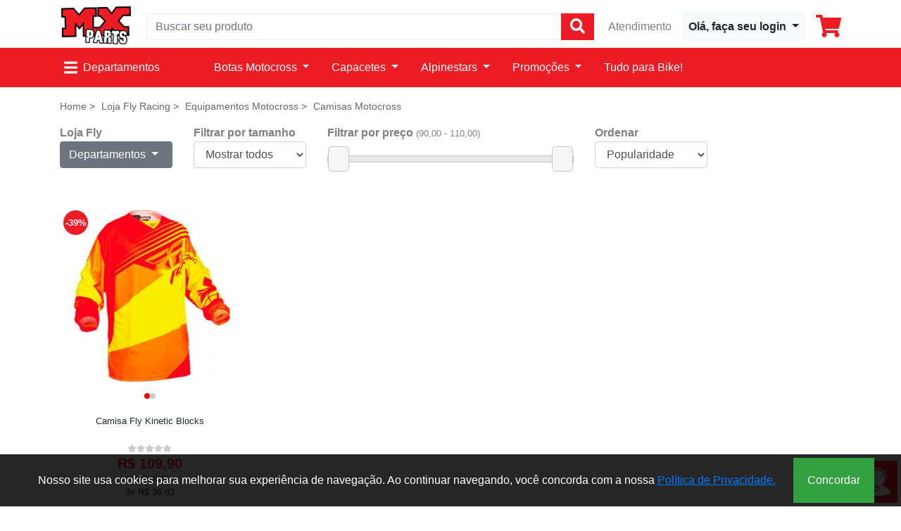

--- FILE ---
content_type: text/html; charset=UTF-8
request_url: https://www.mxparts.com.br/camisas-fly-motocross
body_size: 29357
content:
<!DOCTYPE html>
<html lang="pt-br">
<meta charset="utf-8">
<title>Camisas - Equipamentos - Fly Racing - MX Parts</title>
<meta name="description" content="Na MxParts você encontra as melhores camisas Fly Racing. Clique e confira nossos produtos" />
<meta name="viewport" content="width=device-width, initial-scale=1, shrink-to-fit=no">
<meta content="width=device-width, initial-scale=1.0" name="viewport">

<meta name="author" content="MX Parts">
<meta name="robots" content="index, follow">

<link rel="icon" href="https://www.mxparts.com.br/favicon.ico">

<link rel="stylesheet" href="https://www.mxparts.com.br/css/bootstrap.min.css">







<link rel="stylesheet" href="https://www.mxparts.com.br/css/main.css">
<link rel="stylesheet" href="https://www.mxparts.com.br/css/voice.css">


<!-- Google Tag Manager -->
<script defer="async">(function(w,d,s,l,i){w[l]=w[l]||[];w[l].push({'gtm.start':new Date().getTime(),event:'gtm.js'});var f=d.getElementsByTagName(s)[0],j=d.createElement(s),dl=l!='dataLayer'?'&l='+l:'';j.async=true;j.src='https://www.googletagmanager.com/gtm.js?id='+i+dl;f.parentNode.insertBefore(j,f);})(window,document,'script','dataLayer','GTM-MJ3SGG');</script>
<!-- End Google Tag Manager --><!-- canonical -->
<!-- canonical1 -->
<link rel="canonical" href="https://www.mxparts.com.br/camisas-fly-motocross" />
<meta property="og:url" content="https://www.mxparts.com.br/camisas-fly-motocross" />
<meta property="og:type" content="product" />
<meta property="og:title" content="Camisas - Equipamentos - Fly Racing - MX Parts" />
<meta property="og:description" content="Na MxParts você encontra as melhores camisas Fly Racing. Clique e confira nossos produtos" />
<meta property="og:image" content="https://www.mxparts.com.br/images/logo.jpg" />
<meta property="og:locale" content="pt_BR">
<meta property="og:image:type" content="image/jpeg">
<style>
input[type='range'] {
	width: 100%;
	height: 60px;
	overflow: hidden;
	cursor: pointer;
	outline: none;
}
input[type='range'], input[type='range']::-webkit-slider-runnable-track, input[type='range']::-webkit-slider-thumb {
 -webkit-appearance: none;
 background: none;
}
input[type='range']::-webkit-slider-runnable-track {
 width: 100%;
 height: 10px;
 background: #e9e9e9;
 border:solid 1px #c5c5c5;
}
 input[type='range']:nth-child(2)::-webkit-slider-runnable-track {
 background: none;
}
 input[type='range']::-webkit-slider-thumb {
 position: relative;
 height: 36px;
 width: 30px;
 margin-top: -14px;
 background: #f6f6f6;
 border: 1px solid #c5c5c5;
 border-radius: 5px;
 z-index: 1;
}
 input[type='range']:nth-child(1)::-webkit-slider-thumb {
 z-index: 2;
}
.rangeslider {
	position: relative;
	height: 50px;
	min-width: 240px;
	width:100%;
	display: block;
	margin-top: -5px;
	min-width: 240px;
	max-width: 100%;
	width: 100%;
}
.rangeslider input {
	position: absolute;
}
.rangeslider {
/*  position: absolute; */
}
.rangeslider span {
	font-size:12px;
}
.rangeslider .right {
}
.extra_texto-mx {
	font-size:14px;
}
.titulo-mx {
	color:#ee1b4e;
	display:block;
	padding:0;
	margin:0;
	margin-bottom:10px;
	font-size:24px;
	font-family:Geneva, Arial, Helvetica, sans-serif;
	font-weight:bold;
	max-width:100%;
	text-align:left;
	text-transform:uppercase;
}
.extra_texto-mx a {
	color:#333333;
}
.linha-divisoria-mx {
	border-bottom: solid 1px #CCCCCC;
	margin:auto;
	margin-bottom:30px;
	margin-top: 20px;
}
.paragrafo-centralizado-mx {
	text-align:center;
}
.texto-maiusculo-mx-negrito-mx {
	text-align:center;
	text-transform:uppercase;
	font-weight:bold;
}
.negrito-mx {
	font-weight:bold;
}
.linha-2-colunas-mx {
	display:flex;
	justify-content: space-around;
}
.item-2-colunas-texto-imagem-mx {
	flex-basis:50%;
	justify-content:flex-start;
	align-items: center;
	display:flex;
	margin:10px;
}
.item-2-colunas-imagem-texto-mx {
	flex-basis:50%;
	justify-content:flex-start;
	align-items: center;
	display:flex;
	margin:10px;
}
.item-imagem-mx {
	margin:10px;
}
.item-texto-mx {
	margin:10px;
	text-decoration:none;
}
.linha-3-imagens-mx {
	display:flex;
	justify-content:center;
}
.linha-3-imagens-mx img {
	max-width:95%;
}
 @media only screen and (max-width : 1020px) {
 .linha-2-colunas-mx {
 display:block;
 justify-content:none;
}
 .item-2-colunas-texto-imagem-mx {
 display:block;
 justify-content:none;
 text-align:left;
}
 .linha-3-imagens-mx {
 display:block;
 justify-content:none;
}
 .linha-3-imagens-mx img {
 max-width:80%;
}
}
@media only screen and (max-width : 520px) {
 .item-imagem-mx {
 margin:0px;
 margin-top:20px;
 margin-bottom:-10px;
 display:block;
 text-align:left;
}
 .item-imagem-mx img {
 max-width:90%
}
 .item-2-colunas-imagem-texto-mx {
 flex-basis:50%;
 justify-content:none;
 align-items:none;
 display:block;
 margin:10px;
}
}
</style>
<style>
/* CSS para posicionar as setas de navegação nos dispositivos móveis */

/*

codigo novo

*/


.position-relative-images {
	overflow: hidden; /* Garante que o conteúdo excedente seja ocultado */
	width: 100%; /* Defina a largura conforme necessário */
	height: auto; /* Defina a altura conforme necessário */
	scroll-snap-type: x mandatory;
	-webkit-overflow-scrolling: touch; /* Smooth scrolling on touch devices */
	scrollbar-width: none; /* Remove scrollbar for Firefox */
	-ms-overflow-style: none;  /* Remove scrollbar for IE and Edge */
}
.slideImgsExtra {
	display: flex;
	transition: transform 0.2s ease;
	scroll-snap-type: x mandatory;
	-webkit-overflow-scrolling: touch; /* Smooth scrolling on touch devices */
	scrollbar-width: none; /* Remove scrollbar for Firefox */
	-ms-overflow-style: none;  /* Remove scrollbar for IE and Edge */
}
.produto-imagem {
	width: 100%; /* Cada imagem ocupa 100% da largura do contêiner */
	flex-shrink: 0; /* As imagens não reduzem de tamanho */
}
.dots-indicator {
	position: absolute;
	left: 50%;
	transform: translateX(-50%);
	display: flex;
	gap: 5px;
	margin-top: 15px;
	align-items: center;
}
.dots-indicator .dot {
	width: 8px;
	height: 8px;
	background-color: #ccc;
	border-radius: 50%;
	transition: background-color 0.3s;
}
.dots-indicator .dot.active {
	background-color: #ff0000;
}
.dots-indicator .dot.more {
	width: 5px;
	height: 5px;
	background-color: #999;
}
.loading-indicator .spinner {
	width: 30px;
	height: 30px;
	border: 4px solid rgba(255, 0, 0, 0.3);
	border-top: 4px solid #ff0000;
	border-radius: 50%;
	animation: spin 1s linear infinite;
}
 @keyframes spin {
 0% {
transform: rotate(0deg);
}
 100% {
transform: rotate(360deg);
}
}
/* fim codigo */

.produto-imagem {
	min-width: 100%;
	transition: transform 0.5s ease;
}
.mobile-nav-arrow {
	position: absolute;
	/* top: -30px; */
    /* transform: translateY(-50%); */
    font-size: 23px;
	color: #ff0000;
	opacity: 0.5;
	background-color: rgba(255, 255, 255, 0.7);
	border-radius: 50%;
	width: 35px;
	height: 35px;
	/* display: flex; */
    /* align-items: center; */
    /* justify-content: center; */
    z-index: 10;
	/* bottom: 0px; */
    margin-top: 0px;
}
.mobile-nav-arrow.left {
	left: 25px;
}
.mobile-nav-arrow.right {
	right: 25px;
}
.dot.active {
	position: relative;
}
.dot.move-right {
	animation: moveRight 0.3s ease-in-out;
}
.dot.move-left {
	animation: moveLeft 0.3s ease-in-out;
}
 @keyframes moveRight {
 0% {
transform: translateX(0);
}
 50% {
transform: translateX(2px);
}
 100% {
transform: translateX(0);
}
}
 @keyframes moveLeft {
 0% {
transform: translateX(0);
}
 50% {
transform: translateX(-2px);
}
 100% {
transform: translateX(0);
}
}
.dot.transition-effect {
	animation: pulse 0.3s ease-in-out;
}
 @keyframes pulse {
 0% {
transform: scale(1);
opacity: 1;
}
 50% {
transform:
}
 50% {
transform: scale(1.3);
opacity: 0.7;
}
 100% {
transform: scale(1);
opacity: 1;
}
}

/*

.dots-indicator {
    position: absolute;
    left: 50%;
    transform: translateX(-50%);
    display: flex;
    gap: 5px;
	
	margin-top: 15px;
	
	align-items: center
}

.dots-indicator .dot {
    width: 8px;
    height: 8px;
    background-color: #ccc;
    border-radius: 50%;
    transition: background-color 0.3s;
}

.dots-indicator .dot.active {
    background-color: #ff0000;
}

.dots-indicator .dot.more {
    width: 5px;
    height: 5px;
    background-color: #999;
}
*/

@media (min-width: 576px) {
}
.loading-indicator .spinner {
	width: 30px;
	height: 30px;
	border: 4px solid rgba(255, 0, 0, 0.3);
	border-top: 4px solid #ff0000;
	border-radius: 50%;
	animation: spin 1s linear infinite;
}
 @keyframes spin {
 0% {
transform: rotate(0deg);
}
 100% {
transform: rotate(360deg);
}
}
</style>
</head><body>
<script type="text/javascript">
dataLayer.push({
	
	});
</script>
<div class="container-lg container-fluid mt-2">
  <div class="row align-items-center">
    <div class="col-auto text-left"> <a href="https://www.mxparts.com.br/"><img data-src="https://www.mxparts.com.br/images/logo.jpg" class="img-fluid lazy mb-1" width="103" height="56"></a> </div>
    <div class="d-none d-lg-flex col col-lg-auto order-lg-3 text-right"> <a href="faq.php" class="text-black-50">Atendimento</a> </div>
    <div class="col col-lg-auto order-lg-4 text-right mx-0 px-0">
      <div class="dropdown">
		        <a class="btn btn-light dropdown-toggle  p-2 " href="login.php" role="button"  > <i class="fas fa-user fa-2x d-none-inline-block d-lg-none" ></i>
        <div class="d-none d-lg-inline-block font-weight-bold"> Olá, faça seu login</div>
        </a>
			
        <div class="dropdown-menu dropdown-menu-right" style="margin-top:-1px;" > <a class="dropdown-item d-block d-lg-none"> Olá </a>
          <div class="dropdown-divider  d-block d-lg-none"></div>
          <a class="dropdown-item badge-light" href="https://www.mxparts.com.br/pedidos.php"><i class="fas fa-dolly"></i> Seus Pedidos</a> <a class="dropdown-item badge-light" href="https://www.mxparts.com.br/alt_cliente.php"><i class="fas fa-user-cog"></i> Seus dados</a> <a class="dropdown-item badge-light" href="https://www.mxparts.com.br/wishlist.php"><i class="far fa-heart"></i> Sua lista de desejos</a>
        
        
		  
          
        </div>
      </div>
    </div>
    <div class="col-auto order-lg-5 text-right " style="cursor:pointer" id="carrinho_btn"><a href="carrinho.php"><i class="fas fa-shopping-cart fa-2x text-danger"></i></a>
		</div>
    <div class="col-12 col-lg mt-2 my-lg-0 fundo_busca">
      <div class="input-group w-100" id="controle_auto_completar">
        <div class="input-group-prepend d-block d-lg-none ">
          <button class="btn btn-danger menu-responsivo" type="button"><i class="fas fa-bars fa-lg"></i></button>
        </div>
        <input type="text" class="form-control shadow-none" placeholder="Buscar seu produto" id="busca_topo" name="busca_topo" style="border:solid 1px #efefef" >
			<div class="auto_completar_box"><div class="row"><div class="col-6" id="termos_buscas"></div><div class="col-6"><div style="font-weight:bold" class="mb-2">Produto sugerido</div><a href="#" class="d-flex align-items-center" style="color:#333; text-decoration:none;border-left:solid 1px #efefef;" id="produto_buscas_sugerido"></a></div></div></div>
        <div class="input-group-append">
          <button class="btn btn-danger btn-busca-topo" type="button"><i class="fas fa-search fa-lg"></i></button>
        </div>
        <div class="input-group-append" id="btn_microfone_topo" style="display:none">
          <button class="btn btn-danger " type="button"><i class="fas fa-microphone fa-lg" onclick="startAll()"></i></button>
        </div>
      </div>
    </div>
  </div>
</div>



<div class="bg-danger d-none d-lg-block">
  <div class="container p-2 d-flex align-items-center">
    <!--menu desk-->
    <div class="position-fixed" style="background-color:rgba(0,0,0,0.40); top:0; bottom:0; left:0; right:0; z-index:9998" id="tapume_menu"></div>
    <div class="position-absolute" style="top:100px; z-index:9000099; padding-top:20px" id="menu_desk">
      <div style="background-color:#fcfcfc; width:164px; max-height:498px; border-right:solid 1px #efefef" class="p-2">
                <a href="#" class="d-flex justify-content-between align-items-center categoria_menu_desk p-2 link_categoria_menu_desk "  vinc="1" id="link_menu_desk_">Equipamentos <i class="fas fa-angle-right"></i></a>
        <div class="sub_menu_desk shadow" id="painel_menu_desk1" vinc="1" >
          <div class="row p-0 m-0">
            <div class="col p-2 m-0">
              <div class="row">
                                <div class="col-4">
                                    <a href="https://www.mxparts.com.br/roupas-motocross" class="d-block p-1 text_black font-weight-bold" >Calças e Camisas </a>
                                    <a href="https://www.mxparts.com.br/calcas-motocross-trilha" class="d-block pl-3 text_black small" >Calças Motocross </a>
                                    <a href="https://www.mxparts.com.br/camisas-motocross-trilha" class="d-block pl-3 text_black small" >Camisas Motocross </a>
                                    <a href="https://www.mxparts.com.br/kit-motocross-calca-camisa" class="d-block pl-3 text_black small" >Kit Calça + Camisa </a>
                                                      <a href="https://www.mxparts.com.br/botas-de-motocross-trilha" class="d-block p-1 text_black font-weight-bold" >Botas </a>
                                                      <a href="https://www.mxparts.com.br/capacetes-motocross-trilha" class="d-block p-1 text_black font-weight-bold" >Capacetes </a>
                                                      <a href="https://www.mxparts.com.br/luvas-motocross-trilha" class="d-block p-1 text_black font-weight-bold" >Luvas </a>
                                                      <a href="https://www.mxparts.com.br/meioes-motocross-trilha" class="d-block p-1 text_black font-weight-bold" >Meiões </a>
                                                      <a href="https://www.mxparts.com.br/kit-equipamentos-motocross-trilha" class="d-block p-1 text_black font-weight-bold" >Kits Equipamentos Motocross </a>
                                                      <a href="https://www.mxparts.com.br/jaquetas" class="d-block p-1 text_black font-weight-bold" >Jaquetas </a>
                                                    </div>
                                <div class="col-4">
                                    <a href="https://www.mxparts.com.br/protecoes" class="d-block p-1 text_black font-weight-bold" >Proteções </a>
                                    <a href="https://www.mxparts.com.br/cotoveleiras-motocross-trilha" class="d-block pl-3 text_black small" >Cotoveleiras </a>
                                    <a href="https://www.mxparts.com.br/joelheiras-motocross-trilha" class="d-block pl-3 text_black small" >Joelheiras </a>
                                    <a href="https://www.mxparts.com.br/joelheiras-articuladas" class="d-block pl-3 text_black small" >Joelheiras Articuladas </a>
                                    <a href="https://www.mxparts.com.br/protecao-pescoco-leatt-brace" class="d-block pl-3 text_black small" >Protetores de Pescoço </a>
                                    <a href="https://www.mxparts.com.br/protetores-de-ombro" class="d-block pl-3 text_black small" >Protetores de Ombro </a>
                                    <a href="https://www.mxparts.com.br/tornozeleiras" class="d-block pl-3 text_black small" >Tornozeleiras </a>
                                                      <a href="https://www.mxparts.com.br/bermudas-protecao" class="d-block p-1 text_black font-weight-bold" >Bermudas Proteção </a>
                                                      <a href="https://www.mxparts.com.br/cintas" class="d-block p-1 text_black font-weight-bold" >Cinta Abdominal </a>
                                                    </div>
                                <div class="col-4">
                                    <a href="https://www.mxparts.com.br/oculos-acessorios" class="d-block p-1 text_black font-weight-bold" >Óculos e Acessórios </a>
                                    <a href="https://www.mxparts.com.br/oculos-motocross-trilha" class="d-block pl-3 text_black small" >Óculos Motocross </a>
                                    <a href="https://www.mxparts.com.br/lentes" class="d-block pl-3 text_black small" >Lentes Óculos Motocross </a>
                                    <a href="https://www.mxparts.com.br/tear-off-oculos" class="d-block pl-3 text_black small" >Tear-Offs </a>
                                                      <a href="https://www.mxparts.com.br/coletes" class="d-block p-1 text_black font-weight-bold" >Coletes </a>
                                    <a href="https://www.mxparts.com.br/coletes-integrais" class="d-block pl-3 text_black small" >Coletes Integrais </a>
                                    <a href="https://www.mxparts.com.br/coletes-impacto" class="d-block pl-3 text_black small" >Coletes de Impacto </a>
                                                      <a href="https://www.mxparts.com.br/equipamentos-infantil" class="d-block p-1 text_black font-weight-bold" >Equipamento Infantil </a>
                                                      <a href="https://www.mxparts.com.br/equipamentos-motocross-femininos" class="d-block p-1 text_black font-weight-bold" >Equipamentos Femininos </a>
                                                      <a href="https://www.mxparts.com.br/equipamentos-motocross-trilha" class="d-block p-1 text_black font-weight-bold" >Todos os produtos </a>
                                                    </div>
                              </div>
            </div>
            <div class="col-auto p-0 m-0">
              <div class=" d-none d-xl-block"><a href="equipamentos-leatt-brace"><img data-src="https://www.mxparts.com.br/img_banners/banner_1.jpg"  width="180"  class="lazy" style="object-fit: cover; object-position:top center"></a></div>
            </div>
          </div>
        </div>
                <a href="#" class="d-flex justify-content-between align-items-center categoria_menu_desk p-2 link_categoria_menu_desk "  vinc="12" id="link_menu_desk_">On Road <i class="fas fa-angle-right"></i></a>
        <div class="sub_menu_desk shadow" id="painel_menu_desk12" vinc="12"                 style="width:650px";
                >
          <div class="row p-0 m-0">
            <div class="col p-2 m-0">
              <div class="row">
                                <div class="col-6">
                                    <a href="https://www.mxparts.com.br/botas-on-road" class="d-block p-1 text_black font-weight-bold" >Botas On Road </a>
                                                      <a href="https://www.mxparts.com.br/calcas-on-road" class="d-block p-1 text_black font-weight-bold" >Calças On Road </a>
                                                      <a href="https://www.mxparts.com.br/capacetes-on-road" class="d-block p-1 text_black font-weight-bold" >Capacetes On Road </a>
                                    <a href="https://www.mxparts.com.br/capacetes-fechados" class="d-block pl-3 text_black small" >Capacetes Fechados </a>
                                    <a href="https://www.mxparts.com.br/capacetes-aberto" class="d-block pl-3 text_black small" >Capacetes Abertos </a>
                                    <a href="https://www.mxparts.com.br/capacetes-articulados" class="d-block pl-3 text_black small" >Capacetes Articulados </a>
                                    <a href="https://www.mxparts.com.br/viseiras" class="d-block pl-3 text_black small" >Viseiras </a>
                                                      <a href="https://www.mxparts.com.br/jaquetas-on-road" class="d-block p-1 text_black font-weight-bold" >Jaquetas On Road </a>
                                                      <a href="https://www.mxparts.com.br/luvas-onroad" class="d-block p-1 text_black font-weight-bold" >Luvas On Road </a>
                                                      <a href="https://www.mxparts.com.br/macacao" class="d-block p-1 text_black font-weight-bold" >Macacão </a>
                                                    </div>
                                <div class="col-6">
                                    <a href="https://www.mxparts.com.br/intercomunicadores" class="d-block p-1 text_black font-weight-bold" >Intercomunicadores </a>
                                                      <a href="https://www.mxparts.com.br/encosto-sissy-bar" class="d-block p-1 text_black font-weight-bold" >Encosto Sissy Bar </a>
                                                      <a href="https://www.mxparts.com.br/protetores-coluna" class="d-block p-1 text_black font-weight-bold" >Protetores de Coluna </a>
                                                      <a href="https://www.mxparts.com.br/suportes-bau" class="d-block p-1 text_black font-weight-bold" >Suportes de Baú </a>
                                                      <a href="https://www.mxparts.com.br/tenis-wear" class="d-block p-1 text_black font-weight-bold" >Tênis de Pilotagem </a>
                                                      <a href="https://www.mxparts.com.br/onroad" class="d-block p-1 text_black font-weight-bold" >Todos os produtos </a>
                                                    </div>
                              </div>
            </div>
            <div class="col-auto p-0 m-0">
              <div class=" d-none d-xl-block"><a href=""><img data-src="https://www.mxparts.com.br/img_banners/banner_12.jpg"  width="180"  class="lazy" style="object-fit: cover; object-position:top center"></a></div>
            </div>
          </div>
        </div>
                <a href="#" class="d-flex justify-content-between align-items-center categoria_menu_desk p-2 link_categoria_menu_desk "  vinc="11" id="link_menu_desk_">Peças <i class="fas fa-angle-right"></i></a>
        <div class="sub_menu_desk shadow" id="painel_menu_desk11" vinc="11" >
          <div class="row p-0 m-0">
            <div class="col p-2 m-0">
              <div class="row">
                                <div class="col-4">
                                    <a href="https://www.mxparts.com.br/roda-dianteira" class="d-block p-1 text_black font-weight-bold" >Aros </a>
                                                      <a href="https://www.mxparts.com.br/baterias" class="d-block p-1 text_black font-weight-bold" >Baterias </a>
                                                      <a href="https://www.mxparts.com.br/diversas-pecas-moto" class="d-block p-1 text_black font-weight-bold" >Diversos </a>
                                                      <a href="https://www.mxparts.com.br/escapamento-e-ponteiras" class="d-block p-1 text_black font-weight-bold" >Escapes e Ponteiras </a>
                                                      <a href="https://www.mxparts.com.br/filtros" class="d-block p-1 text_black font-weight-bold" >Filtros </a>
                                    <a href="https://www.mxparts.com.br/filtros-de-ar" class="d-block pl-3 text_black small" >Filtros de Ar </a>
                                    <a href="https://www.mxparts.com.br/filtros-de-oleo-moto" class="d-block pl-3 text_black small" >Filtros de Óleo </a>
                                                      <a href="https://www.mxparts.com.br/guidoes-acessorios" class="d-block p-1 text_black font-weight-bold" >Guidões e Acessórios </a>
                                    <a href="https://www.mxparts.com.br/guidoes" class="d-block pl-3 text_black small" >Guidões </a>
                                    <a href="https://www.mxparts.com.br/aceleradores" class="d-block pl-3 text_black small" >Aceleradores </a>
                                    <a href="https://www.mxparts.com.br/cabos" class="d-block pl-3 text_black small" >Cabos </a>
                                    <a href="https://www.mxparts.com.br/manetes-e-manicotos" class="d-block pl-3 text_black small" >Manetes e Manicotos </a>
                                    <a href="https://www.mxparts.com.br/manoplas" class="d-block pl-3 text_black small" >Manoplas </a>
                                    <a href="https://www.mxparts.com.br/mesas" class="d-block pl-3 text_black small" >Mesas </a>
                                    <a href="https://www.mxparts.com.br/adaptadores-de-guidao" class="d-block pl-3 text_black small" >Adaptadores de Guidão </a>
                                                      <a href="https://www.mxparts.com.br/guias-de-corrente-motocross" class="d-block p-1 text_black font-weight-bold" >Guias de Corrente </a>
                                                      <a href="https://www.mxparts.com.br/kit-crf230-xr200-tornado" class="d-block p-1 text_black font-weight-bold" >Kits Adaptação CRF 230 / Tornado / XR 200 </a>
                                                      <a href="https://www.mxparts.com.br/pastilhas-de-freio" class="d-block p-1 text_black font-weight-bold" >Pastilhas de Freio </a>
                                                      <a href="https://www.mxparts.com.br/pedais-pedaleiras" class="d-block p-1 text_black font-weight-bold" >Pedais e Pedaleiras </a>
                                    <a href="https://www.mxparts.com.br/pedal-de-cambio-motos" class="d-block pl-3 text_black small" >Pedais de Câmbio </a>
                                    <a href="https://www.mxparts.com.br/pedal-de-freio-moto" class="d-block pl-3 text_black small" >Pedais de Freio </a>
                                    <a href="https://www.mxparts.com.br/pedaleiras" class="d-block pl-3 text_black small" >Pedaleiras </a>
                                                    </div>
                                <div class="col-4">
                                    <a href="https://www.mxparts.com.br/Plasticos" class="d-block p-1 text_black font-weight-bold" >Plásticos </a>
                                    <a href="https://www.mxparts.com.br/farol-moto" class="d-block pl-3 text_black small" >Faróis e Carenagens </a>
                                    <a href="https://www.mxparts.com.br/kit-plasticos" class="d-block pl-3 text_black small" >Kits de Plásticos </a>
                                    <a href="https://www.mxparts.com.br/number-plates" class="d-block pl-3 text_black small" >Number Plates </a>
                                    <a href="https://www.mxparts.com.br/paralamas-moto" class="d-block pl-3 text_black small" >Paralamas </a>
                                                      <a href="https://www.mxparts.com.br/protetores-para-moto" class="d-block p-1 text_black font-weight-bold" >Protetores </a>
                                    <a href="https://www.mxparts.com.br/protetorpara-bengala-motocross" class="d-block pl-3 text_black small" >Protetores de Bengala </a>
                                    <a href="https://www.mxparts.com.br/protetorde-mao-moto" class="d-block pl-3 text_black small" >Protetores de Mão </a>
                                    <a href="https://www.mxparts.com.br/protetor-de-pinhao" class="d-block pl-3 text_black small" >Protetores de Pinhão </a>
                                    <a href="https://www.mxparts.com.br/protetorde-disco-de-freio" class="d-block pl-3 text_black small" >Protetores de Disco </a>
                                    <a href="https://www.mxparts.com.br/protetoresde-guidao-moto" class="d-block pl-3 text_black small" >Protetores de Guidão </a>
                                    <a href="https://www.mxparts.com.br/protetoresde-motor-moto" class="d-block pl-3 text_black small" >Protetores de Motor </a>
                                    <a href="https://www.mxparts.com.br/protetoresde-quadro" class="d-block pl-3 text_black small" >Protetores de Quadro </a>
                                    <a href="https://www.mxparts.com.br/protetores-diversos" class="d-block pl-3 text_black small" >Protetores Diversos </a>
                                    <a href="https://www.mxparts.com.br/protetoresde-radiador" class="d-block pl-3 text_black small" >Protetores de Radiador </a>
                                                      <a href="https://www.mxparts.com.br/pecas-moto" class="d-block p-1 text_black font-weight-bold" >Peças de Motor </a>
                                    <a href="https://www.mxparts.com.br/aneis-pistao" class="d-block pl-3 text_black small" >Anéis de Pistão </a>
                                    <a href="https://www.mxparts.com.br/bielas" class="d-block pl-3 text_black small" >Bielas </a>
                                    <a href="https://www.mxparts.com.br/correntes-de-comando" class="d-block pl-3 text_black small" >Correntes de Comando </a>
                                    <a href="https://www.mxparts.com.br/embreagem" class="d-block pl-3 text_black small" >Embreagem </a>
                                    <a href="https://www.mxparts.com.br/gicles" class="d-block pl-3 text_black small" >Giclês </a>
                                    <a href="https://www.mxparts.com.br/juntas" class="d-block pl-3 text_black small" >Juntas </a>
                                    <a href="https://www.mxparts.com.br/pistoes" class="d-block pl-3 text_black small" >Pistões </a>
                                    <a href="https://www.mxparts.com.br/retentores" class="d-block pl-3 text_black small" >Retentores </a>
                                    <a href="https://www.mxparts.com.br/ignicoes-cdi" class="d-block pl-3 text_black small" >CDI e Ignições </a>
                                    <a href="https://www.mxparts.com.br/valvulas-motor" class="d-block pl-3 text_black small" >Válvulas </a>
                                    <a href="https://www.mxparts.com.br/cubos-embreagem" class="d-block pl-3 text_black small" >Cubos de Embreagem </a>
                                    <a href="https://www.mxparts.com.br/mangueiras-radiador" class="d-block pl-3 text_black small" >Mangueiras de Radiador </a>
                                                    </div>
                                <div class="col-4">
                                    <a href="https://www.mxparts.com.br/raios-nipples" class="d-block p-1 text_black font-weight-bold" >Raios </a>
                                                      <a href="https://www.mxparts.com.br/relacao" class="d-block p-1 text_black font-weight-bold" >Relação </a>
                                    <a href="https://www.mxparts.com.br/correntes" class="d-block pl-3 text_black small" >Correntes </a>
                                    <a href="https://www.mxparts.com.br/coroas" class="d-block pl-3 text_black small" >Coroas </a>
                                    <a href="https://www.mxparts.com.br/pinhoes" class="d-block pl-3 text_black small" >Pinhões </a>
                                                      <a href="https://www.mxparts.com.br/rolamentos-para-motos" class="d-block p-1 text_black font-weight-bold" >Rolamentos </a>
                                    <a href="https://www.mxparts.com.br/rolamentos-para-direcao" class="d-block pl-3 text_black small" >Rolamentos de Direção </a>
                                    <a href="https://www.mxparts.com.br/rolamentos-link" class="d-block pl-3 text_black small" >Rolamentos de Link </a>
                                    <a href="https://www.mxparts.com.br/rolamentos-roda-dianteira" class="d-block pl-3 text_black small" >Rolamentos de Roda Dianteira </a>
                                    <a href="https://www.mxparts.com.br/rolamentos-roda-traseira" class="d-block pl-3 text_black small" >Rolamentos de Roda Traseira </a>
                                    <a href="https://www.mxparts.com.br/rolamentos-para-virabrequim" class="d-block pl-3 text_black small" >Rolamentos de Virabrequim </a>
                                    <a href="https://www.mxparts.com.br/rolamentos-para-balanca" class="d-block pl-3 text_black small" >Rolamentos de Balança </a>
                                                      <a href="https://www.mxparts.com.br/pecas-suspensao-e-preparacao" class="d-block p-1 text_black font-weight-bold" >Suspensão </a>
                                                      <a href="https://www.mxparts.com.br/tampas-para-de-filtro-ar" class="d-block p-1 text_black font-weight-bold" >Tampas Filtro de Ar </a>
                                                      <a href="https://www.mxparts.com.br/tampas-de-oleo" class="d-block p-1 text_black font-weight-bold" >Tampas de Óleo </a>
                                                      <a href="https://www.mxparts.com.br/tanques" class="d-block p-1 text_black font-weight-bold" >Tanques </a>
                                                      <a href="https://www.mxparts.com.br/CRF-230" class="d-block p-1 text_black font-weight-bold" >Tudo para CRF 230 </a>
                                                      <a href="https://www.mxparts.com.br/pecas-para-sua-moto" class="d-block p-1 text_black font-weight-bold" >Todas os produtos </a>
                                                    </div>
                              </div>
            </div>
            <div class="col-auto p-0 m-0">
              <div class=" d-none d-xl-block"><a href="https://www.mxparts.com.br/pro-taper"><img data-src="https://www.mxparts.com.br/img_banners/banner_11.jpg"  width="180"  class="lazy" style="object-fit: cover; object-position:top center"></a></div>
            </div>
          </div>
        </div>
                <a href="#" class="d-flex justify-content-between align-items-center categoria_menu_desk p-2 link_categoria_menu_desk "  vinc="3" id="link_menu_desk_">Acessórios <i class="fas fa-angle-right"></i></a>
        <div class="sub_menu_desk shadow" id="painel_menu_desk3" vinc="3"                 style="width:450px";
                >
          <div class="row p-0 m-0">
            <div class="col p-2 m-0">
              <div class="row">
                                <div class="col-12">
                                    <a href="https://www.mxparts.com.br/bag-ferramentas" class="d-block p-1 text_black font-weight-bold" >Bags de Ferramenta </a>
                                                      <a href="https://www.mxparts.com.br/cartelas-de-adesivos" class="d-block p-1 text_black font-weight-bold" >Cartelas de Adesivos </a>
                                                      <a href="https://www.mxparts.com.br/garrafas" class="d-block p-1 text_black font-weight-bold" >Garrafas </a>
                                                      <a href="https://www.mxparts.com.br/mochilas-de-hidratacao-camelbac" class="d-block p-1 text_black font-weight-bold" >Mochilas de Hidratação </a>
                                                      <a href="https://www.mxparts.com.br/mochilas-bolsas" class="d-block p-1 text_black font-weight-bold" >Mochilas/Bolsas </a>
                                                      <a href="https://www.mxparts.com.br/porta-oculos-motocross" class="d-block p-1 text_black font-weight-bold" >Porta Óculos </a>
                                                      <a href="https://www.mxparts.com.br/acessorios-de-moto" class="d-block p-1 text_black font-weight-bold" >Todos os produtos </a>
                                                    </div>
                              </div>
            </div>
            <div class="col-auto p-0 m-0">
              <div class=" d-none d-xl-block"><a href="https://www.mxparts.com.br/mochila-hidratacao-br-parts-squad-2-litros"><img data-src="https://www.mxparts.com.br/img_banners/banner_3.jpg"  width="180"  class="lazy" style="object-fit: cover; object-position:top center"></a></div>
            </div>
          </div>
        </div>
                <a href="#" class="d-flex justify-content-between align-items-center categoria_menu_desk p-2 link_categoria_menu_desk "  vinc="13" id="link_menu_desk_">Bike <i class="fas fa-angle-right"></i></a>
        <div class="sub_menu_desk shadow" id="painel_menu_desk13" vinc="13" >
          <div class="row p-0 m-0">
            <div class="col p-2 m-0">
              <div class="row">
                                <div class="col-4">
                                    <a href="https://www.mxparts.com.br/equipamentos-bike" class="d-block p-1 text_black font-weight-bold" >Equipamentos Bike </a>
                                    <a href="https://www.mxparts.com.br/capacetes-para-bicicleta" class="d-block pl-3 text_black small" >Capacetes Bike </a>
                                    <a href="https://www.mxparts.com.br/luvas-para-bicicleta" class="d-block pl-3 text_black small" >Luvas Bike </a>
                                    <a href="https://www.mxparts.com.br/oculos-ciclismo" class="d-block pl-3 text_black small" >Óculos Ciclismo </a>
                                    <a href="https://www.mxparts.com.br/sapatilhas-para-bicicleta" class="d-block pl-3 text_black small" >Sapatilhas Ciclismo </a>
                                                      <a href="https://www.mxparts.com.br/acessorios-bike" class="d-block p-1 text_black font-weight-bold" >Acessórios Bike </a>
                                    <a href="https://www.mxparts.com.br/bolsas-de-selim" class="d-block pl-3 text_black small" >Bolsas Bike </a>
                                    <a href="https://www.mxparts.com.br/bombas-de-ar-bicicleta" class="d-block pl-3 text_black small" >Bombas de Ar </a>
                                    <a href="https://www.mxparts.com.br/cadeados" class="d-block pl-3 text_black small" >Cadeados </a>
                                    <a href="https://www.mxparts.com.br/ciclocomputadores" class="d-block pl-3 text_black small" >Ciclocomputadores </a>
                                    <a href="https://www.mxparts.com.br/farol-bicicleta" class="d-block pl-3 text_black small" >Farol / Luz Bicicleta </a>
                                    <a href="https://www.mxparts.com.br/rolos-treinamento" class="d-block pl-3 text_black small" >Rolos de Treino </a>
                                    <a href="https://www.mxparts.com.br/suportes-para-bike" class="d-block pl-3 text_black small" >Suportes Bicicleta </a>
                                                      <a href="https://www.mxparts.com.br/bicicletas" class="d-block p-1 text_black font-weight-bold" >Bicicletas </a>
                                                    </div>
                                <div class="col-4">
                                    <a href="https://www.mxparts.com.br/pecas-bike" class="d-block p-1 text_black font-weight-bold" >Peças Bicicleta </a>
                                    <a href="https://www.mxparts.com.br/camaras-ar" class="d-block pl-3 text_black small" >Câmaras de Ar </a>
                                    <a href="https://www.mxparts.com.br/cambios-bicicleta" class="d-block pl-3 text_black small" >Câmbios Bicicleta </a>
                                    <a href="https://www.mxparts.com.br/canotes" class="d-block pl-3 text_black small" >Canotes </a>
                                    <a href="https://www.mxparts.com.br/cassetes" class="d-block pl-3 text_black small" >Cassetes </a>
                                    <a href="https://www.mxparts.com.br/coroas-bike" class="d-block pl-3 text_black small" >Coroas Bicicleta </a>
                                    <a href="https://www.mxparts.com.br/correntes-bicicleta" class="d-block pl-3 text_black small" >Correntes Bicicleta </a>
                                    <a href="https://www.mxparts.com.br/freios-bicicleta" class="d-block pl-3 text_black small" >Freios Bicicleta </a>
                                    <a href="https://www.mxparts.com.br/manoplas-bicicleta" class="d-block pl-3 text_black small" >Manoplas Bicicleta </a>
                                    <a href="https://www.mxparts.com.br/mesas-bicicleta" class="d-block pl-3 text_black small" >Mesas Bicicleta </a>
                                    <a href="https://www.mxparts.com.br/movimento-central" class="d-block pl-3 text_black small" >Movimento Central </a>
                                    <a href="https://www.mxparts.com.br/passadores-marcha" class="d-block pl-3 text_black small" >Passadores de Marcha </a>
                                    <a href="https://www.mxparts.com.br/pedal-bicicleta" class="d-block pl-3 text_black small" >Pedal Bicicleta </a>
                                    <a href="https://www.mxparts.com.br/pedivelas" class="d-block pl-3 text_black small" >Pedivelas </a>
                                    <a href="https://www.mxparts.com.br/rodas-bicicleta" class="d-block pl-3 text_black small" >Rodas Bicicleta </a>
                                    <a href="https://www.mxparts.com.br/selim" class="d-block pl-3 text_black small" >Selim </a>
                                    <a href="https://www.mxparts.com.br/suspensoes-bicicleta" class="d-block pl-3 text_black small" >Suspensões Bicicleta </a>
                                                    </div>
                                <div class="col-4">
                                    <a href="https://www.mxparts.com.br/manutencao-bicicleta" class="d-block p-1 text_black font-weight-bold" >Manutenção Bicicletas </a>
                                    <a href="https://www.mxparts.com.br/ferramentas-bicicleta" class="d-block pl-3 text_black small" >Ferramentas Bicicleta </a>
                                    <a href="https://www.mxparts.com.br/lubrificantes-bicicleta" class="d-block pl-3 text_black small" >Lubrificantes Bicicleta </a>
                                    <a href="https://www.mxparts.com.br/fitas-anti-furo-fitas-aro" class="d-block pl-3 text_black small" >Fitas Anti-Furo / Fitas de Aro </a>
                                    <a href="https://www.mxparts.com.br/selantes-pneu" class="d-block pl-3 text_black small" >Selantes de Pneu </a>
                                                      <a href="https://www.mxparts.com.br/vestuario-ciclismo" class="d-block p-1 text_black font-weight-bold" >Vestuário Masculino </a>
                                    <a href="https://www.mxparts.com.br/bermudas-para-bicicleta" class="d-block pl-3 text_black small" >Bermudas Ciclismo </a>
                                    <a href="https://www.mxparts.com.br/bretelles" class="d-block pl-3 text_black small" >Bretelles </a>
                                    <a href="https://www.mxparts.com.br/calcas-ciclismo" class="d-block pl-3 text_black small" >Calças Ciclismo </a>
                                    <a href="https://www.mxparts.com.br/camisas-ciclismo" class="d-block pl-3 text_black small" >Camisas Ciclismo </a>
                                    <a href="https://www.mxparts.com.br/gorros-bandanas" class="d-block pl-3 text_black small" >Bandanas </a>
                                    <a href="https://www.mxparts.com.br/jaquetas-corta-vento" class="d-block pl-3 text_black small" >Jaquetas / Corta Vento </a>
                                    <a href="https://www.mxparts.com.br/meias-ciclismo" class="d-block pl-3 text_black small" >Meias Ciciclismo </a>
                                    <a href="https://www.mxparts.com.br/pernitos-manguitos" class="d-block pl-3 text_black small" >Pernitos e Manguitos </a>
                                                      <a href="https://www.mxparts.com.br/vestuario-bike-feminino" class="d-block p-1 text_black font-weight-bold" >Vestuário Feminino Ciclismo </a>
                                    <a href="https://www.mxparts.com.br/bermudas-feminina" class="d-block pl-3 text_black small" >Bermudas Ciclismo Feminina </a>
                                    <a href="https://www.mxparts.com.br/bretelles-femininos" class="d-block pl-3 text_black small" >Bretelles Feminino </a>
                                    <a href="https://www.mxparts.com.br/calcas-feminina" class="d-block pl-3 text_black small" >Calças Ciclismo Feminina </a>
                                    <a href="https://www.mxparts.com.br/camisas-feminina-ciclismo" class="d-block pl-3 text_black small" >Camisas Ciclismo Feminina </a>
                                    <a href="https://www.mxparts.com.br/macaquinhos" class="d-block pl-3 text_black small" >Macaquinhos Ciclismo Feminino </a>
                                                    </div>
                              </div>
            </div>
            <div class="col-auto p-0 m-0">
              <div class=" d-none d-xl-block"><a href=""><img data-src="https://www.mxparts.com.br/img_banners/banner_13.jpg"  width="180"  class="lazy" style="object-fit: cover; object-position:top center"></a></div>
            </div>
          </div>
        </div>
                <a href="#" class="d-flex justify-content-between align-items-center categoria_menu_desk p-2 link_categoria_menu_desk "  vinc="7" id="link_menu_desk_">Roupa Casual <i class="fas fa-angle-right"></i></a>
        <div class="sub_menu_desk shadow" id="painel_menu_desk7" vinc="7"                 style="width:450px";
                >
          <div class="row p-0 m-0">
            <div class="col p-2 m-0">
              <div class="row">
                                <div class="col-12">
                                    <a href="https://www.mxparts.com.br/bermudas-e-calcas" class="d-block p-1 text_black font-weight-bold" >Bermudas/Calças </a>
                                                      <a href="https://www.mxparts.com.br/bones-toucas" class="d-block p-1 text_black font-weight-bold" >Bonés </a>
                                                      <a href="https://www.mxparts.com.br/camisas-e-camisetas" class="d-block p-1 text_black font-weight-bold" >Camisetas </a>
                                                      <a href="https://www.mxparts.com.br/meias" class="d-block p-1 text_black font-weight-bold" >Meias </a>
                                                      <a href="https://www.mxparts.com.br/moletons" class="d-block p-1 text_black font-weight-bold" >Moletons </a>
                                                      <a href="https://www.mxparts.com.br/oculos-sol" class="d-block p-1 text_black font-weight-bold" >Óculos de Sol </a>
                                                      <a href="https://www.mxparts.com.br/tenis-wear" class="d-block p-1 text_black font-weight-bold" >Tênis </a>
                                                      <a href="https://www.mxparts.com.br/roupa-casual-wear" class="d-block p-1 text_black font-weight-bold" >Todos os produtos </a>
                                                    </div>
                              </div>
            </div>
            <div class="col-auto p-0 m-0">
              <div class=" d-none d-xl-block"><a href="https://www.mxparts.com.br/roupa-casual-wear?promocao_busca=4"><img data-src="https://www.mxparts.com.br/img_banners/banner_7.jpg"  width="180"  class="lazy" style="object-fit: cover; object-position:top center"></a></div>
            </div>
          </div>
        </div>
                <a href="#" class="d-flex justify-content-between align-items-center categoria_menu_desk p-2 link_categoria_menu_desk "  vinc="8" id="link_menu_desk_">Promoções <i class="fas fa-angle-right"></i></a>
        <div class="sub_menu_desk shadow" id="painel_menu_desk8" vinc="8"                 style="width:450px";
                >
          <div class="row p-0 m-0">
            <div class="col p-2 m-0">
              <div class="row">
                                <div class="col-12">
                                    <a href="https://www.mxparts.com.br/navegacao.php?promocao_busca=1" class="d-block p-1 text_black font-weight-bold" >Até 20% de desconto </a>
                                                      <a href="https://www.mxparts.com.br/navegacao.php?promocao_busca=2" class="d-block p-1 text_black font-weight-bold" >De 20% a 30% de desconto </a>
                                                      <a href="https://www.mxparts.com.br/navegacao.php?promocao_busca=3" class="d-block p-1 text_black font-weight-bold" >De 30% a 40% de desconto </a>
                                                      <a href="https://www.mxparts.com.br/navegacao.php?promocao_busca=4" class="d-block p-1 text_black font-weight-bold" >Mais de 40% </a>
                                                      <a href="https://www.mxparts.com.br/navegacao.php?promocao_busca=sim" class="d-block p-1 text_black font-weight-bold" >Todos os produtos </a>
                                                    </div>
                              </div>
            </div>
            <div class="col-auto p-0 m-0">
              <div class=" d-none d-xl-block"><a href="https://www.mxparts.com.br/navegacao.php?promocao_busca=4"><img data-src="https://www.mxparts.com.br/img_banners/banner_8.jpg"  width="180"  class="lazy" style="object-fit: cover; object-position:top center"></a></div>
            </div>
          </div>
        </div>
              </div>
    </div>
    <!--fim menu desk-->
    <button type="button" class="btn btn-danger d-flex align-items-center mr-5" style="z-index:9999" id="btn_abre_menu_desk"><i class="fas fa-bars fa-lg mr-2" ></i> Departamentos</button>

	            <div class="nav-item dropdown"> <a class="nav-link dropdown-toggle text-white"  role="button" data-toggle="dropdown" onclick="false"> Botas Motocross </a>
              <div class="dropdown-menu" style="width:350px; height:274px; 
              background-image:url(https://www.mxparts.com.br/img_banners/banner_menu_linha_2.jpg);
              
              
               margin-top:-2px" >
                <div class="row">
                   <div class="col-6">
                  	
                    							<a class="dropdown-item menus_adicionais" href="https://www.mxparts.com.br/botas-alpinestars-motocross">Botas Alpinestars</a>
														<a class="dropdown-item menus_adicionais" href="https://www.mxparts.com.br/botas-motocross-gaerne">Botas Gaerne</a>
														<a class="dropdown-item menus_adicionais" href="https://www.mxparts.com.br/botas-ims-motocross">Botas IMS</a>
														<a class="dropdown-item menus_adicionais" href="https://www.mxparts.com.br/botas-asw-motocross">Botas ASW</a>
														<a class="dropdown-item menus_adicionais" href="https://www.mxparts.com.br/botas-leatt-motocross">Botas Leatt</a>
														<a class="dropdown-item menus_adicionais" href="https://www.mxparts.com.br/botas-sidi">Botas Sidi</a>
							                   </div>
                  <div class="col-6"> <a href="https://www.mxparts.com.br/gaerne" class="d-block w-100 h-100" style="min-height:200px"></a> </div>
                </div>
              </div>
            </div>
                        <div class="nav-item dropdown"> <a class="nav-link dropdown-toggle text-white"  role="button" data-toggle="dropdown" onclick="false"> Capacetes </a>
              <div class="dropdown-menu" style="width:350px; height:274px; 
              background-image:url(https://www.mxparts.com.br/img_banners/banner_menu_linha_5.jpg);
              
              
               margin-top:-2px" >
                <div class="row">
                   <div class="col-6">
                  	
                    							<a class="dropdown-item menus_adicionais" href="https://www.mxparts.com.br/capacetes-asw-motocross">Capacetes ASW</a>
														<a class="dropdown-item menus_adicionais" href="https://www.mxparts.com.br/capacetes-fox-motocross">Capacetes Fox</a>
														<a class="dropdown-item menus_adicionais" href="https://www.mxparts.com.br/capacetes-leatt-brace">Capacetes Leatt</a>
														<a class="dropdown-item menus_adicionais" href="https://www.mxparts.com.br/capacetes-airoh">Capacetes Airoh</a>
														<a class="dropdown-item menus_adicionais" href="https://www.mxparts.com.br/capacetes-oneal">Capacetes Oneal</a>
														<a class="dropdown-item menus_adicionais" href="https://www.mxparts.com.br/capacetes-ims-motocross">Capacetes IMS</a>
														<a class="dropdown-item menus_adicionais" href="https://www.mxparts.com.br/capacetes-bell-motocross">Capacetes Bell</a>
														<a class="dropdown-item menus_adicionais" href="https://www.mxparts.com.br/capacetes-just1">Capacetes Just1</a>
							                   </div>
                  <div class="col-6"> <a href="https://www.mxparts.com.br/capacete-just1-j38-mask-laranja" class="d-block w-100 h-100" style="min-height:200px"></a> </div>
                </div>
              </div>
            </div>
                        <div class="nav-item dropdown"> <a class="nav-link dropdown-toggle text-white"  role="button" data-toggle="dropdown" onclick="false"> Alpinestars </a>
              <div class="dropdown-menu" style="width:350px; height:274px; 
              background-image:url(https://www.mxparts.com.br/img_banners/banner_menu_linha_4.jpg);
              
              
               margin-top:-2px" >
                <div class="row">
                   <div class="col-6">
                  	
                    							<a class="dropdown-item menus_adicionais" href="https://www.mxparts.com.br/botas-alpinestars-motocross">Botas</a>
														<a class="dropdown-item menus_adicionais" href="https://www.mxparts.com.br/roupas-alpinestars-motocross">Calça e Camisa</a>
														<a class="dropdown-item menus_adicionais" href="https://www.mxparts.com.br/coletes-integrais-alpinestars">Coletes Integrais</a>
														<a class="dropdown-item menus_adicionais" href="https://www.mxparts.com.br/coletes-impacto-alpinestars">Coletes de Impacto</a>
														<a class="dropdown-item menus_adicionais" href="https://www.mxparts.com.br/luvas-alpinestars-motocross">Luvas</a>
							                   </div>
                  <div class="col-6"> <a href="https://www.mxparts.com.br/botas-alpinestars-motocross" class="d-block w-100 h-100" style="min-height:200px"></a> </div>
                </div>
              </div>
            </div>
                        <div class="nav-item dropdown"> <a class="nav-link dropdown-toggle text-white"  role="button" data-toggle="dropdown" onclick="false"> Promoções </a>
              <div class="dropdown-menu" style="width:350px; height:274px; 
              background-image:url(https://www.mxparts.com.br/img_banners/banner_menu_linha_3.jpg);
              
              
               margin-top:-2px" >
                <div class="row">
                   <div class="col-6">
                  	
                    							<a class="dropdown-item menus_adicionais" href="https://www.mxparts.com.br/navegacao.php?promocao_busca=1">Até 20% Off</a>
														<a class="dropdown-item menus_adicionais" href="https://www.mxparts.com.br/navegacao.php?promocao_busca=2">De 20% a 30% Off</a>
														<a class="dropdown-item menus_adicionais" href="https://www.mxparts.com.br/navegacao.php?promocao_busca=3">De 30% a 40% Off</a>
														<a class="dropdown-item menus_adicionais" href="https://www.mxparts.com.br/navegacao.php?promocao_busca=4">Mais de 40% Off</a>
							                   </div>
                  <div class="col-6"> <a href="https://www.mxparts.com.br/navegacao.php?promocao_busca=4" class="d-block w-100 h-100" style="min-height:200px"></a> </div>
                </div>
              </div>
            </div>
            			<a href="https://www.mxbikes.com.br" class="text-white mx-3">Tudo para Bike!</a>
			    
  </div>
  
  
</div>

<div class="menu-lateral-footer"><i class="fas fa-times-circle"></i> fechar menu</div>
<div class="tapume-menu-lateral"> </div>
<div class="menu-lateral">
  <div class="menu-lateral-header ">
    <div class="p-2"> <a href="https://www.mxparts.com.br/"><img data-src="https://www.mxparts.com.br/images/logo.jpg" class="img-fluid lazy"></a></div>
  </div>
  <div class="menu-lateral-body">
        <div vinc="1" class="px-3 py-2 d-flex justify-content-between menu-lateral-body-button" id="menu-lateral-body-button1"> Equipamentos <span id='marcador-menu-lateral'>+</span> </div>
    <div  class="p-2" style="background-color:#FFFFFF; display:none" id="menu-lateral-1">
            <a href="https://www.mxparts.com.br/roupas-motocross" class="d-block p-1 text_black font-weight-bold p-1" style="font-size:17px" >Calças e Camisas </a>
            <a href="https://www.mxparts.com.br/calcas-motocross-trilha" class="d-block pl-3 text_black p-1" style="font-size:15px" >Calças Motocross </a>
            <a href="https://www.mxparts.com.br/camisas-motocross-trilha" class="d-block pl-3 text_black p-1" style="font-size:15px" >Camisas Motocross </a>
            <a href="https://www.mxparts.com.br/kit-motocross-calca-camisa" class="d-block pl-3 text_black p-1" style="font-size:15px" >Kit Calça + Camisa </a>
            <a href="https://www.mxparts.com.br/botas-de-motocross-trilha" class="d-block p-1 text_black font-weight-bold p-1" style="font-size:17px" >Botas </a>
            <a href="https://www.mxparts.com.br/capacetes-motocross-trilha" class="d-block p-1 text_black font-weight-bold p-1" style="font-size:17px" >Capacetes </a>
            <a href="https://www.mxparts.com.br/luvas-motocross-trilha" class="d-block p-1 text_black font-weight-bold p-1" style="font-size:17px" >Luvas </a>
            <a href="https://www.mxparts.com.br/meioes-motocross-trilha" class="d-block p-1 text_black font-weight-bold p-1" style="font-size:17px" >Meiões </a>
            <a href="https://www.mxparts.com.br/kit-equipamentos-motocross-trilha" class="d-block p-1 text_black font-weight-bold p-1" style="font-size:17px" >Kits Equipamentos Motocross </a>
            <a href="https://www.mxparts.com.br/jaquetas" class="d-block p-1 text_black font-weight-bold p-1" style="font-size:17px" >Jaquetas </a>
            <a href="https://www.mxparts.com.br/protecoes" class="d-block p-1 text_black font-weight-bold p-1" style="font-size:17px" >Proteções </a>
            <a href="https://www.mxparts.com.br/cotoveleiras-motocross-trilha" class="d-block pl-3 text_black p-1" style="font-size:15px" >Cotoveleiras </a>
            <a href="https://www.mxparts.com.br/joelheiras-motocross-trilha" class="d-block pl-3 text_black p-1" style="font-size:15px" >Joelheiras </a>
            <a href="https://www.mxparts.com.br/joelheiras-articuladas" class="d-block pl-3 text_black p-1" style="font-size:15px" >Joelheiras Articuladas </a>
            <a href="https://www.mxparts.com.br/protecao-pescoco-leatt-brace" class="d-block pl-3 text_black p-1" style="font-size:15px" >Protetores de Pescoço </a>
            <a href="https://www.mxparts.com.br/protetores-de-ombro" class="d-block pl-3 text_black p-1" style="font-size:15px" >Protetores de Ombro </a>
            <a href="https://www.mxparts.com.br/tornozeleiras" class="d-block pl-3 text_black p-1" style="font-size:15px" >Tornozeleiras </a>
            <a href="https://www.mxparts.com.br/bermudas-protecao" class="d-block p-1 text_black font-weight-bold p-1" style="font-size:17px" >Bermudas Proteção </a>
            <a href="https://www.mxparts.com.br/cintas" class="d-block p-1 text_black font-weight-bold p-1" style="font-size:17px" >Cinta Abdominal </a>
            <a href="https://www.mxparts.com.br/oculos-acessorios" class="d-block p-1 text_black font-weight-bold p-1" style="font-size:17px" >Óculos e Acessórios </a>
            <a href="https://www.mxparts.com.br/oculos-motocross-trilha" class="d-block pl-3 text_black p-1" style="font-size:15px" >Óculos Motocross </a>
            <a href="https://www.mxparts.com.br/lentes" class="d-block pl-3 text_black p-1" style="font-size:15px" >Lentes Óculos Motocross </a>
            <a href="https://www.mxparts.com.br/tear-off-oculos" class="d-block pl-3 text_black p-1" style="font-size:15px" >Tear-Offs </a>
            <a href="https://www.mxparts.com.br/coletes" class="d-block p-1 text_black font-weight-bold p-1" style="font-size:17px" >Coletes </a>
            <a href="https://www.mxparts.com.br/coletes-integrais" class="d-block pl-3 text_black p-1" style="font-size:15px" >Coletes Integrais </a>
            <a href="https://www.mxparts.com.br/coletes-impacto" class="d-block pl-3 text_black p-1" style="font-size:15px" >Coletes de Impacto </a>
            <a href="https://www.mxparts.com.br/equipamentos-infantil" class="d-block p-1 text_black font-weight-bold p-1" style="font-size:17px" >Equipamento Infantil </a>
            <a href="https://www.mxparts.com.br/equipamentos-motocross-femininos" class="d-block p-1 text_black font-weight-bold p-1" style="font-size:17px" >Equipamentos Femininos </a>
            <a href="https://www.mxparts.com.br/equipamentos-motocross-trilha" class="d-block p-1 text_black font-weight-bold p-1" style="font-size:17px" >Todos os produtos </a>
          </div>
        <div vinc="12" class="px-3 py-2 d-flex justify-content-between menu-lateral-body-button" id="menu-lateral-body-button12"> On Road <span id='marcador-menu-lateral'>+</span> </div>
    <div  class="p-2" style="background-color:#FFFFFF; display:none" id="menu-lateral-12">
            <a href="https://www.mxparts.com.br/botas-on-road" class="d-block p-1 text_black font-weight-bold p-1" style="font-size:17px" >Botas On Road </a>
            <a href="https://www.mxparts.com.br/calcas-on-road" class="d-block p-1 text_black font-weight-bold p-1" style="font-size:17px" >Calças On Road </a>
            <a href="https://www.mxparts.com.br/capacetes-on-road" class="d-block p-1 text_black font-weight-bold p-1" style="font-size:17px" >Capacetes On Road </a>
            <a href="https://www.mxparts.com.br/capacetes-fechados" class="d-block pl-3 text_black p-1" style="font-size:15px" >Capacetes Fechados </a>
            <a href="https://www.mxparts.com.br/capacetes-aberto" class="d-block pl-3 text_black p-1" style="font-size:15px" >Capacetes Abertos </a>
            <a href="https://www.mxparts.com.br/capacetes-articulados" class="d-block pl-3 text_black p-1" style="font-size:15px" >Capacetes Articulados </a>
            <a href="https://www.mxparts.com.br/viseiras" class="d-block pl-3 text_black p-1" style="font-size:15px" >Viseiras </a>
            <a href="https://www.mxparts.com.br/jaquetas-on-road" class="d-block p-1 text_black font-weight-bold p-1" style="font-size:17px" >Jaquetas On Road </a>
            <a href="https://www.mxparts.com.br/luvas-onroad" class="d-block p-1 text_black font-weight-bold p-1" style="font-size:17px" >Luvas On Road </a>
            <a href="https://www.mxparts.com.br/macacao" class="d-block p-1 text_black font-weight-bold p-1" style="font-size:17px" >Macacão </a>
            <a href="https://www.mxparts.com.br/intercomunicadores" class="d-block p-1 text_black font-weight-bold p-1" style="font-size:17px" >Intercomunicadores </a>
            <a href="https://www.mxparts.com.br/encosto-sissy-bar" class="d-block p-1 text_black font-weight-bold p-1" style="font-size:17px" >Encosto Sissy Bar </a>
            <a href="https://www.mxparts.com.br/protetores-coluna" class="d-block p-1 text_black font-weight-bold p-1" style="font-size:17px" >Protetores de Coluna </a>
            <a href="https://www.mxparts.com.br/suportes-bau" class="d-block p-1 text_black font-weight-bold p-1" style="font-size:17px" >Suportes de Baú </a>
            <a href="https://www.mxparts.com.br/tenis-wear" class="d-block p-1 text_black font-weight-bold p-1" style="font-size:17px" >Tênis de Pilotagem </a>
            <a href="https://www.mxparts.com.br/onroad" class="d-block p-1 text_black font-weight-bold p-1" style="font-size:17px" >Todos os produtos </a>
          </div>
        <div vinc="11" class="px-3 py-2 d-flex justify-content-between menu-lateral-body-button" id="menu-lateral-body-button11"> Peças <span id='marcador-menu-lateral'>+</span> </div>
    <div  class="p-2" style="background-color:#FFFFFF; display:none" id="menu-lateral-11">
            <a href="https://www.mxparts.com.br/roda-dianteira" class="d-block p-1 text_black font-weight-bold p-1" style="font-size:17px" >Aros </a>
            <a href="https://www.mxparts.com.br/baterias" class="d-block p-1 text_black font-weight-bold p-1" style="font-size:17px" >Baterias </a>
            <a href="https://www.mxparts.com.br/diversas-pecas-moto" class="d-block p-1 text_black font-weight-bold p-1" style="font-size:17px" >Diversos </a>
            <a href="https://www.mxparts.com.br/escapamento-e-ponteiras" class="d-block p-1 text_black font-weight-bold p-1" style="font-size:17px" >Escapes e Ponteiras </a>
            <a href="https://www.mxparts.com.br/filtros" class="d-block p-1 text_black font-weight-bold p-1" style="font-size:17px" >Filtros </a>
            <a href="https://www.mxparts.com.br/filtros-de-ar" class="d-block pl-3 text_black p-1" style="font-size:15px" >Filtros de Ar </a>
            <a href="https://www.mxparts.com.br/filtros-de-oleo-moto" class="d-block pl-3 text_black p-1" style="font-size:15px" >Filtros de Óleo </a>
            <a href="https://www.mxparts.com.br/guidoes-acessorios" class="d-block p-1 text_black font-weight-bold p-1" style="font-size:17px" >Guidões e Acessórios </a>
            <a href="https://www.mxparts.com.br/guidoes" class="d-block pl-3 text_black p-1" style="font-size:15px" >Guidões </a>
            <a href="https://www.mxparts.com.br/aceleradores" class="d-block pl-3 text_black p-1" style="font-size:15px" >Aceleradores </a>
            <a href="https://www.mxparts.com.br/cabos" class="d-block pl-3 text_black p-1" style="font-size:15px" >Cabos </a>
            <a href="https://www.mxparts.com.br/manetes-e-manicotos" class="d-block pl-3 text_black p-1" style="font-size:15px" >Manetes e Manicotos </a>
            <a href="https://www.mxparts.com.br/manoplas" class="d-block pl-3 text_black p-1" style="font-size:15px" >Manoplas </a>
            <a href="https://www.mxparts.com.br/mesas" class="d-block pl-3 text_black p-1" style="font-size:15px" >Mesas </a>
            <a href="https://www.mxparts.com.br/adaptadores-de-guidao" class="d-block pl-3 text_black p-1" style="font-size:15px" >Adaptadores de Guidão </a>
            <a href="https://www.mxparts.com.br/guias-de-corrente-motocross" class="d-block p-1 text_black font-weight-bold p-1" style="font-size:17px" >Guias de Corrente </a>
            <a href="https://www.mxparts.com.br/kit-crf230-xr200-tornado" class="d-block p-1 text_black font-weight-bold p-1" style="font-size:17px" >Kits Adaptação CRF 230 / Tornado / XR 200 </a>
            <a href="https://www.mxparts.com.br/pastilhas-de-freio" class="d-block p-1 text_black font-weight-bold p-1" style="font-size:17px" >Pastilhas de Freio </a>
            <a href="https://www.mxparts.com.br/pedais-pedaleiras" class="d-block p-1 text_black font-weight-bold p-1" style="font-size:17px" >Pedais e Pedaleiras </a>
            <a href="https://www.mxparts.com.br/pedal-de-cambio-motos" class="d-block pl-3 text_black p-1" style="font-size:15px" >Pedais de Câmbio </a>
            <a href="https://www.mxparts.com.br/pedal-de-freio-moto" class="d-block pl-3 text_black p-1" style="font-size:15px" >Pedais de Freio </a>
            <a href="https://www.mxparts.com.br/pedaleiras" class="d-block pl-3 text_black p-1" style="font-size:15px" >Pedaleiras </a>
            <a href="https://www.mxparts.com.br/Plasticos" class="d-block p-1 text_black font-weight-bold p-1" style="font-size:17px" >Plásticos </a>
            <a href="https://www.mxparts.com.br/farol-moto" class="d-block pl-3 text_black p-1" style="font-size:15px" >Faróis e Carenagens </a>
            <a href="https://www.mxparts.com.br/kit-plasticos" class="d-block pl-3 text_black p-1" style="font-size:15px" >Kits de Plásticos </a>
            <a href="https://www.mxparts.com.br/number-plates" class="d-block pl-3 text_black p-1" style="font-size:15px" >Number Plates </a>
            <a href="https://www.mxparts.com.br/paralamas-moto" class="d-block pl-3 text_black p-1" style="font-size:15px" >Paralamas </a>
            <a href="https://www.mxparts.com.br/protetores-para-moto" class="d-block p-1 text_black font-weight-bold p-1" style="font-size:17px" >Protetores </a>
            <a href="https://www.mxparts.com.br/protetorpara-bengala-motocross" class="d-block pl-3 text_black p-1" style="font-size:15px" >Protetores de Bengala </a>
            <a href="https://www.mxparts.com.br/protetorde-mao-moto" class="d-block pl-3 text_black p-1" style="font-size:15px" >Protetores de Mão </a>
            <a href="https://www.mxparts.com.br/protetor-de-pinhao" class="d-block pl-3 text_black p-1" style="font-size:15px" >Protetores de Pinhão </a>
            <a href="https://www.mxparts.com.br/protetorde-disco-de-freio" class="d-block pl-3 text_black p-1" style="font-size:15px" >Protetores de Disco </a>
            <a href="https://www.mxparts.com.br/protetoresde-guidao-moto" class="d-block pl-3 text_black p-1" style="font-size:15px" >Protetores de Guidão </a>
            <a href="https://www.mxparts.com.br/protetoresde-motor-moto" class="d-block pl-3 text_black p-1" style="font-size:15px" >Protetores de Motor </a>
            <a href="https://www.mxparts.com.br/protetoresde-quadro" class="d-block pl-3 text_black p-1" style="font-size:15px" >Protetores de Quadro </a>
            <a href="https://www.mxparts.com.br/protetores-diversos" class="d-block pl-3 text_black p-1" style="font-size:15px" >Protetores Diversos </a>
            <a href="https://www.mxparts.com.br/protetoresde-radiador" class="d-block pl-3 text_black p-1" style="font-size:15px" >Protetores de Radiador </a>
            <a href="https://www.mxparts.com.br/pecas-moto" class="d-block p-1 text_black font-weight-bold p-1" style="font-size:17px" >Peças de Motor </a>
            <a href="https://www.mxparts.com.br/aneis-pistao" class="d-block pl-3 text_black p-1" style="font-size:15px" >Anéis de Pistão </a>
            <a href="https://www.mxparts.com.br/bielas" class="d-block pl-3 text_black p-1" style="font-size:15px" >Bielas </a>
            <a href="https://www.mxparts.com.br/correntes-de-comando" class="d-block pl-3 text_black p-1" style="font-size:15px" >Correntes de Comando </a>
            <a href="https://www.mxparts.com.br/embreagem" class="d-block pl-3 text_black p-1" style="font-size:15px" >Embreagem </a>
            <a href="https://www.mxparts.com.br/gicles" class="d-block pl-3 text_black p-1" style="font-size:15px" >Giclês </a>
            <a href="https://www.mxparts.com.br/juntas" class="d-block pl-3 text_black p-1" style="font-size:15px" >Juntas </a>
            <a href="https://www.mxparts.com.br/pistoes" class="d-block pl-3 text_black p-1" style="font-size:15px" >Pistões </a>
            <a href="https://www.mxparts.com.br/retentores" class="d-block pl-3 text_black p-1" style="font-size:15px" >Retentores </a>
            <a href="https://www.mxparts.com.br/ignicoes-cdi" class="d-block pl-3 text_black p-1" style="font-size:15px" >CDI e Ignições </a>
            <a href="https://www.mxparts.com.br/valvulas-motor" class="d-block pl-3 text_black p-1" style="font-size:15px" >Válvulas </a>
            <a href="https://www.mxparts.com.br/cubos-embreagem" class="d-block pl-3 text_black p-1" style="font-size:15px" >Cubos de Embreagem </a>
            <a href="https://www.mxparts.com.br/mangueiras-radiador" class="d-block pl-3 text_black p-1" style="font-size:15px" >Mangueiras de Radiador </a>
            <a href="https://www.mxparts.com.br/raios-nipples" class="d-block p-1 text_black font-weight-bold p-1" style="font-size:17px" >Raios </a>
            <a href="https://www.mxparts.com.br/relacao" class="d-block p-1 text_black font-weight-bold p-1" style="font-size:17px" >Relação </a>
            <a href="https://www.mxparts.com.br/correntes" class="d-block pl-3 text_black p-1" style="font-size:15px" >Correntes </a>
            <a href="https://www.mxparts.com.br/coroas" class="d-block pl-3 text_black p-1" style="font-size:15px" >Coroas </a>
            <a href="https://www.mxparts.com.br/pinhoes" class="d-block pl-3 text_black p-1" style="font-size:15px" >Pinhões </a>
            <a href="https://www.mxparts.com.br/rolamentos-para-motos" class="d-block p-1 text_black font-weight-bold p-1" style="font-size:17px" >Rolamentos </a>
            <a href="https://www.mxparts.com.br/rolamentos-para-direcao" class="d-block pl-3 text_black p-1" style="font-size:15px" >Rolamentos de Direção </a>
            <a href="https://www.mxparts.com.br/rolamentos-link" class="d-block pl-3 text_black p-1" style="font-size:15px" >Rolamentos de Link </a>
            <a href="https://www.mxparts.com.br/rolamentos-roda-dianteira" class="d-block pl-3 text_black p-1" style="font-size:15px" >Rolamentos de Roda Dianteira </a>
            <a href="https://www.mxparts.com.br/rolamentos-roda-traseira" class="d-block pl-3 text_black p-1" style="font-size:15px" >Rolamentos de Roda Traseira </a>
            <a href="https://www.mxparts.com.br/rolamentos-para-virabrequim" class="d-block pl-3 text_black p-1" style="font-size:15px" >Rolamentos de Virabrequim </a>
            <a href="https://www.mxparts.com.br/rolamentos-para-balanca" class="d-block pl-3 text_black p-1" style="font-size:15px" >Rolamentos de Balança </a>
            <a href="https://www.mxparts.com.br/pecas-suspensao-e-preparacao" class="d-block p-1 text_black font-weight-bold p-1" style="font-size:17px" >Suspensão </a>
            <a href="https://www.mxparts.com.br/tampas-para-de-filtro-ar" class="d-block p-1 text_black font-weight-bold p-1" style="font-size:17px" >Tampas Filtro de Ar </a>
            <a href="https://www.mxparts.com.br/tampas-de-oleo" class="d-block p-1 text_black font-weight-bold p-1" style="font-size:17px" >Tampas de Óleo </a>
            <a href="https://www.mxparts.com.br/tanques" class="d-block p-1 text_black font-weight-bold p-1" style="font-size:17px" >Tanques </a>
            <a href="https://www.mxparts.com.br/CRF-230" class="d-block p-1 text_black font-weight-bold p-1" style="font-size:17px" >Tudo para CRF 230 </a>
            <a href="https://www.mxparts.com.br/pecas-para-sua-moto" class="d-block p-1 text_black font-weight-bold p-1" style="font-size:17px" >Todas os produtos </a>
          </div>
        <div vinc="3" class="px-3 py-2 d-flex justify-content-between menu-lateral-body-button" id="menu-lateral-body-button3"> Acessórios <span id='marcador-menu-lateral'>+</span> </div>
    <div  class="p-2" style="background-color:#FFFFFF; display:none" id="menu-lateral-3">
            <a href="https://www.mxparts.com.br/bag-ferramentas" class="d-block p-1 text_black font-weight-bold p-1" style="font-size:17px" >Bags de Ferramenta </a>
            <a href="https://www.mxparts.com.br/cartelas-de-adesivos" class="d-block p-1 text_black font-weight-bold p-1" style="font-size:17px" >Cartelas de Adesivos </a>
            <a href="https://www.mxparts.com.br/garrafas" class="d-block p-1 text_black font-weight-bold p-1" style="font-size:17px" >Garrafas </a>
            <a href="https://www.mxparts.com.br/mochilas-de-hidratacao-camelbac" class="d-block p-1 text_black font-weight-bold p-1" style="font-size:17px" >Mochilas de Hidratação </a>
            <a href="https://www.mxparts.com.br/mochilas-bolsas" class="d-block p-1 text_black font-weight-bold p-1" style="font-size:17px" >Mochilas/Bolsas </a>
            <a href="https://www.mxparts.com.br/porta-oculos-motocross" class="d-block p-1 text_black font-weight-bold p-1" style="font-size:17px" >Porta Óculos </a>
            <a href="https://www.mxparts.com.br/acessorios-de-moto" class="d-block p-1 text_black font-weight-bold p-1" style="font-size:17px" >Todos os produtos </a>
          </div>
        <div vinc="13" class="px-3 py-2 d-flex justify-content-between menu-lateral-body-button" id="menu-lateral-body-button13"> Bike <span id='marcador-menu-lateral'>+</span> </div>
    <div  class="p-2" style="background-color:#FFFFFF; display:none" id="menu-lateral-13">
            <a href="https://www.mxparts.com.br/equipamentos-bike" class="d-block p-1 text_black font-weight-bold p-1" style="font-size:17px" >Equipamentos Bike </a>
            <a href="https://www.mxparts.com.br/capacetes-para-bicicleta" class="d-block pl-3 text_black p-1" style="font-size:15px" >Capacetes Bike </a>
            <a href="https://www.mxparts.com.br/luvas-para-bicicleta" class="d-block pl-3 text_black p-1" style="font-size:15px" >Luvas Bike </a>
            <a href="https://www.mxparts.com.br/oculos-ciclismo" class="d-block pl-3 text_black p-1" style="font-size:15px" >Óculos Ciclismo </a>
            <a href="https://www.mxparts.com.br/sapatilhas-para-bicicleta" class="d-block pl-3 text_black p-1" style="font-size:15px" >Sapatilhas Ciclismo </a>
            <a href="https://www.mxparts.com.br/acessorios-bike" class="d-block p-1 text_black font-weight-bold p-1" style="font-size:17px" >Acessórios Bike </a>
            <a href="https://www.mxparts.com.br/bolsas-de-selim" class="d-block pl-3 text_black p-1" style="font-size:15px" >Bolsas Bike </a>
            <a href="https://www.mxparts.com.br/bombas-de-ar-bicicleta" class="d-block pl-3 text_black p-1" style="font-size:15px" >Bombas de Ar </a>
            <a href="https://www.mxparts.com.br/cadeados" class="d-block pl-3 text_black p-1" style="font-size:15px" >Cadeados </a>
            <a href="https://www.mxparts.com.br/ciclocomputadores" class="d-block pl-3 text_black p-1" style="font-size:15px" >Ciclocomputadores </a>
            <a href="https://www.mxparts.com.br/farol-bicicleta" class="d-block pl-3 text_black p-1" style="font-size:15px" >Farol / Luz Bicicleta </a>
            <a href="https://www.mxparts.com.br/rolos-treinamento" class="d-block pl-3 text_black p-1" style="font-size:15px" >Rolos de Treino </a>
            <a href="https://www.mxparts.com.br/suportes-para-bike" class="d-block pl-3 text_black p-1" style="font-size:15px" >Suportes Bicicleta </a>
            <a href="https://www.mxparts.com.br/bicicletas" class="d-block p-1 text_black font-weight-bold p-1" style="font-size:17px" >Bicicletas </a>
            <a href="https://www.mxparts.com.br/pecas-bike" class="d-block p-1 text_black font-weight-bold p-1" style="font-size:17px" >Peças Bicicleta </a>
            <a href="https://www.mxparts.com.br/camaras-ar" class="d-block pl-3 text_black p-1" style="font-size:15px" >Câmaras de Ar </a>
            <a href="https://www.mxparts.com.br/cambios-bicicleta" class="d-block pl-3 text_black p-1" style="font-size:15px" >Câmbios Bicicleta </a>
            <a href="https://www.mxparts.com.br/canotes" class="d-block pl-3 text_black p-1" style="font-size:15px" >Canotes </a>
            <a href="https://www.mxparts.com.br/cassetes" class="d-block pl-3 text_black p-1" style="font-size:15px" >Cassetes </a>
            <a href="https://www.mxparts.com.br/coroas-bike" class="d-block pl-3 text_black p-1" style="font-size:15px" >Coroas Bicicleta </a>
            <a href="https://www.mxparts.com.br/correntes-bicicleta" class="d-block pl-3 text_black p-1" style="font-size:15px" >Correntes Bicicleta </a>
            <a href="https://www.mxparts.com.br/freios-bicicleta" class="d-block pl-3 text_black p-1" style="font-size:15px" >Freios Bicicleta </a>
            <a href="https://www.mxparts.com.br/manoplas-bicicleta" class="d-block pl-3 text_black p-1" style="font-size:15px" >Manoplas Bicicleta </a>
            <a href="https://www.mxparts.com.br/mesas-bicicleta" class="d-block pl-3 text_black p-1" style="font-size:15px" >Mesas Bicicleta </a>
            <a href="https://www.mxparts.com.br/movimento-central" class="d-block pl-3 text_black p-1" style="font-size:15px" >Movimento Central </a>
            <a href="https://www.mxparts.com.br/passadores-marcha" class="d-block pl-3 text_black p-1" style="font-size:15px" >Passadores de Marcha </a>
            <a href="https://www.mxparts.com.br/pedal-bicicleta" class="d-block pl-3 text_black p-1" style="font-size:15px" >Pedal Bicicleta </a>
            <a href="https://www.mxparts.com.br/pedivelas" class="d-block pl-3 text_black p-1" style="font-size:15px" >Pedivelas </a>
            <a href="https://www.mxparts.com.br/rodas-bicicleta" class="d-block pl-3 text_black p-1" style="font-size:15px" >Rodas Bicicleta </a>
            <a href="https://www.mxparts.com.br/selim" class="d-block pl-3 text_black p-1" style="font-size:15px" >Selim </a>
            <a href="https://www.mxparts.com.br/suspensoes-bicicleta" class="d-block pl-3 text_black p-1" style="font-size:15px" >Suspensões Bicicleta </a>
            <a href="https://www.mxparts.com.br/manutencao-bicicleta" class="d-block p-1 text_black font-weight-bold p-1" style="font-size:17px" >Manutenção Bicicletas </a>
            <a href="https://www.mxparts.com.br/ferramentas-bicicleta" class="d-block pl-3 text_black p-1" style="font-size:15px" >Ferramentas Bicicleta </a>
            <a href="https://www.mxparts.com.br/lubrificantes-bicicleta" class="d-block pl-3 text_black p-1" style="font-size:15px" >Lubrificantes Bicicleta </a>
            <a href="https://www.mxparts.com.br/fitas-anti-furo-fitas-aro" class="d-block pl-3 text_black p-1" style="font-size:15px" >Fitas Anti-Furo / Fitas de Aro </a>
            <a href="https://www.mxparts.com.br/selantes-pneu" class="d-block pl-3 text_black p-1" style="font-size:15px" >Selantes de Pneu </a>
            <a href="https://www.mxparts.com.br/vestuario-ciclismo" class="d-block p-1 text_black font-weight-bold p-1" style="font-size:17px" >Vestuário Masculino </a>
            <a href="https://www.mxparts.com.br/bermudas-para-bicicleta" class="d-block pl-3 text_black p-1" style="font-size:15px" >Bermudas Ciclismo </a>
            <a href="https://www.mxparts.com.br/bretelles" class="d-block pl-3 text_black p-1" style="font-size:15px" >Bretelles </a>
            <a href="https://www.mxparts.com.br/calcas-ciclismo" class="d-block pl-3 text_black p-1" style="font-size:15px" >Calças Ciclismo </a>
            <a href="https://www.mxparts.com.br/camisas-ciclismo" class="d-block pl-3 text_black p-1" style="font-size:15px" >Camisas Ciclismo </a>
            <a href="https://www.mxparts.com.br/gorros-bandanas" class="d-block pl-3 text_black p-1" style="font-size:15px" >Bandanas </a>
            <a href="https://www.mxparts.com.br/jaquetas-corta-vento" class="d-block pl-3 text_black p-1" style="font-size:15px" >Jaquetas / Corta Vento </a>
            <a href="https://www.mxparts.com.br/meias-ciclismo" class="d-block pl-3 text_black p-1" style="font-size:15px" >Meias Ciciclismo </a>
            <a href="https://www.mxparts.com.br/pernitos-manguitos" class="d-block pl-3 text_black p-1" style="font-size:15px" >Pernitos e Manguitos </a>
            <a href="https://www.mxparts.com.br/vestuario-bike-feminino" class="d-block p-1 text_black font-weight-bold p-1" style="font-size:17px" >Vestuário Feminino Ciclismo </a>
            <a href="https://www.mxparts.com.br/bermudas-feminina" class="d-block pl-3 text_black p-1" style="font-size:15px" >Bermudas Ciclismo Feminina </a>
            <a href="https://www.mxparts.com.br/bretelles-femininos" class="d-block pl-3 text_black p-1" style="font-size:15px" >Bretelles Feminino </a>
            <a href="https://www.mxparts.com.br/calcas-feminina" class="d-block pl-3 text_black p-1" style="font-size:15px" >Calças Ciclismo Feminina </a>
            <a href="https://www.mxparts.com.br/camisas-feminina-ciclismo" class="d-block pl-3 text_black p-1" style="font-size:15px" >Camisas Ciclismo Feminina </a>
            <a href="https://www.mxparts.com.br/macaquinhos" class="d-block pl-3 text_black p-1" style="font-size:15px" >Macaquinhos Ciclismo Feminino </a>
          </div>
        <div vinc="7" class="px-3 py-2 d-flex justify-content-between menu-lateral-body-button" id="menu-lateral-body-button7"> Roupa Casual <span id='marcador-menu-lateral'>+</span> </div>
    <div  class="p-2" style="background-color:#FFFFFF; display:none" id="menu-lateral-7">
            <a href="https://www.mxparts.com.br/bermudas-e-calcas" class="d-block p-1 text_black font-weight-bold p-1" style="font-size:17px" >Bermudas/Calças </a>
            <a href="https://www.mxparts.com.br/bones-toucas" class="d-block p-1 text_black font-weight-bold p-1" style="font-size:17px" >Bonés </a>
            <a href="https://www.mxparts.com.br/camisas-e-camisetas" class="d-block p-1 text_black font-weight-bold p-1" style="font-size:17px" >Camisetas </a>
            <a href="https://www.mxparts.com.br/meias" class="d-block p-1 text_black font-weight-bold p-1" style="font-size:17px" >Meias </a>
            <a href="https://www.mxparts.com.br/moletons" class="d-block p-1 text_black font-weight-bold p-1" style="font-size:17px" >Moletons </a>
            <a href="https://www.mxparts.com.br/oculos-sol" class="d-block p-1 text_black font-weight-bold p-1" style="font-size:17px" >Óculos de Sol </a>
            <a href="https://www.mxparts.com.br/tenis-wear" class="d-block p-1 text_black font-weight-bold p-1" style="font-size:17px" >Tênis </a>
            <a href="https://www.mxparts.com.br/roupa-casual-wear" class="d-block p-1 text_black font-weight-bold p-1" style="font-size:17px" >Todos os produtos </a>
          </div>
        <div vinc="8" class="px-3 py-2 d-flex justify-content-between menu-lateral-body-button" id="menu-lateral-body-button8"> Promoções <span id='marcador-menu-lateral'>+</span> </div>
    <div  class="p-2" style="background-color:#FFFFFF; display:none" id="menu-lateral-8">
            <a href="https://www.mxparts.com.br/navegacao.php?promocao_busca=1" class="d-block p-1 text_black font-weight-bold p-1" style="font-size:17px" >Até 20% de desconto </a>
            <a href="https://www.mxparts.com.br/navegacao.php?promocao_busca=2" class="d-block p-1 text_black font-weight-bold p-1" style="font-size:17px" >De 20% a 30% de desconto </a>
            <a href="https://www.mxparts.com.br/navegacao.php?promocao_busca=3" class="d-block p-1 text_black font-weight-bold p-1" style="font-size:17px" >De 30% a 40% de desconto </a>
            <a href="https://www.mxparts.com.br/navegacao.php?promocao_busca=4" class="d-block p-1 text_black font-weight-bold p-1" style="font-size:17px" >Mais de 40% </a>
            <a href="https://www.mxparts.com.br/navegacao.php?promocao_busca=sim" class="d-block p-1 text_black font-weight-bold p-1" style="font-size:17px" >Todos os produtos </a>
          </div>
      </div>
</div><script type="application/ld+json">

	{
	  "@context": "http://schema.org",
	  "@type": "BreadcrumbList",
	  "itemListElement": [
	  
	  	  {
		"@type": "ListItem",
		"position": 1,
		"name": "Home",
		"item": "https://www.mxparts.com.br/"
	  },	  	  {
		"@type": "ListItem",
		"position": 2,
		"name": "Loja Fly Racing",
		"item": "https://www.mxparts.com.br/flyracing-equipamento"
	  },	  	  {
		"@type": "ListItem",
		"position": 3,
		"name": "Equipamentos - Fly Racing",
		"item": "https://www.mxparts.com.br/equipamentos-fly-motocross"
	  },	  	  {
		"@type": "ListItem",
		"position": 4,
		"name": "Camisas - Equipamentos - Fly Racing ",
		"item": "https://www.mxparts.com.br/camisas-fly-motocross"
	  }	  	  
	  ]
	}</script>    
    
    
    <div class="container" style="
    margin-top: 15px;
    margin-bottom: -10px;
">
            <a href="https://www.mxparts.com.br/" style="display:inline-block; text-decoration:none; color:#666; font-size:0.9rem; margin:0 5px 0 0; font-weight:normal">
            Home &gt;
        </a>
            <a href="https://www.mxparts.com.br/flyracing-equipamento" style="display:inline-block; text-decoration:none; color:#666; font-size:0.9rem; margin:0 5px 0 0; font-weight:normal">
            Loja Fly Racing &gt;
        </a>
            <a href="https://www.mxparts.com.br/equipamentos-fly-motocross" style="display:inline-block; text-decoration:none; color:#666; font-size:0.9rem; margin:0 5px 0 0; font-weight:normal">
            Equipamentos Motocross &gt;
        </a>
            <h1 style="display:inline-block; text-decoration:none; color:#666; font-size:0.9rem; margin:0 5px 0 0; font-weight:normal">
            Camisas Motocross        </h1>
    </div><div class="container text-center mt-4 d-block d-md-none">
  <button class="btn btn-success w-100" type="button" data-toggle="collapse" data-target="#collapsefiltros"> <i class="fas fa-filter"></i> Clique para filtrar e ordenar os produtos </button>
</div>
<div class="container my-4 collapse d-md-block " id="collapsefiltros">
  <div class="row ">
        <div class="col-12 col-md-2  font-weight-bold text-black-50 mb-3 mb-md-0">
      <div>Loja Fly</div>
      <div class="dropdown"> <a class="btn btn-secondary dropdown-toggle w-100 text-left" href="#" role="button" id="dropdownMenuLink" data-toggle="dropdown" aria-expanded="false"> Departamentos </a>
        <div class="dropdown-menu" aria-labelledby="dropdownMenuLink">
                    <a class="dropdown-item badge-light font-weight-bold pl-3" href="https://www.mxparts.com.br/acessorios-fly-motocross">Acessórios</a>
                    <a class="dropdown-item badge-light pl-4" href="https://www.mxparts.com.br/bags-fly-motocross">Bags</a>
                    <a class="dropdown-item badge-light pl-4" href="https://www.mxparts.com.br/mochilas-bolsas-fly-motocross">Mochilas/Bolsas</a>
                    <a class="dropdown-item badge-light font-weight-bold pl-3" href="https://www.mxparts.com.br/equipamentos-fly-motocross">Equipamentos Motocross</a>
                    <a class="dropdown-item badge-light pl-4" href="https://www.mxparts.com.br/roupas-fly-motocross">Calça + Camisa para Motocross</a>
                    <a class="dropdown-item badge-light pl-4" href="https://www.mxparts.com.br/camisas-fly-motocross">Camisas Motocross</a>
                    <a class="dropdown-item badge-light pl-4" href="https://www.mxparts.com.br/capacetes-fly-motocross">Capacetes Motocross</a>
                    <a class="dropdown-item badge-light pl-4" href="https://www.mxparts.com.br/coletes-impacto-fly-motocross">Coletes de Impacto</a>
                    <a class="dropdown-item badge-light pl-4" href="https://www.mxparts.com.br/luvas-fly-motocross">Luvas Motocross</a>
                    <a class="dropdown-item badge-light pl-4" href="https://www.mxparts.com.br/tear-offs-fly-motocross">Tear offs</a>
                  </div>
      </div>
    </div>
        
        <div class="col-12 col-md-2  font-weight-bold text-black-50 mb-3 mb-md-0">
      <div>Filtrar por tamanho</div>
      <select class=" form-control" id="tamanho" >
        <option selected value="">Mostrar todos</option>
                <option value="M">M</option>
                <option value="P">P</option>
              </select>
    </div>
        
    
    <div class="col-12 col-md-4  font-weight-bold text-black-50 mb-3 mb-md-0">
      <div>Filtrar por preço <span class="font-weight-normal  small"> (<span class="range_min light left " id="min_value_range"></span>,00 - <span class="range_max light right " id="max_value_range"></span>,00) </span></div>
      <div class="rangeslider">
        <input class="min" id="min_input_range" name="range_1" type="range" min="0" max="150" value="0" />
        <input class="max" id="max_input_range" name="range_1" type="range" min="0" max="150" value="150" />
      </div>
    </div>
    <div class="col-12 col-md-2  font-weight-bold text-black-50 mb-3 mb-md-0">
      <div> Ordenar </div>
      <select class=" form-control" id="ordena" >
        <option value="">Popularidade</option>
        <option value="nome">Nome</option>
        <option value="preco_d">Menor valor</option>
        <option value="preco_a">Maior valor</option>
      </select>
    </div>
  </div>
</div>
<div class="container my-2">
  <div class="row">
    
<div class="col-6 col-lg-3 mt-3 my-4 lista-quadro-produto" vinc='4559'>
    
    <a href="https://www.mxparts.com.br/camisa-fly-kinetic-blocks" class="text-center p-1 d-block text_black text-decoration-none lista-box-produto">
                    <div class="position-absolute rounded-circle text-white small d-flex align-items-center justify-content-center font-weight-bold" style="background-color:#ed1c24; height:35px; width:35px; margin-right:0; z-index:999">
                -39%
            </div>
        
        
        
        <!-- Imagem principal com lazy loading e controle de múltiplas fotos -->
                
        <div class="position-relative-images">
    <div class="slideImgsExtra" data-codigos-fotos="46293,95878" data-pro-url="camisa-fly-kinetic-blocks" data-multifoto="true">
        <!-- Primeira imagem já carregada -->
        <img src="https://www.mxparts.com.br/imagens_conteudo/camisa-fly-kinetic-blocks-46293p.jpg" 
            class="img-fluid produto-imagem" 
            alt="Camisa Fly Kinetic Blocks" 
            style="aspect-ratio:1/1; min-height:100px; min-width:100px; " 
            loading="lazy" 
            fetchpriority="high">
    </div>
    <!-- Indicador de Loading -->
    <div class="loading-indicator" style="display:none; position:absolute; top:50%; left:50%; transform:translate(-50%, -50%);">
        <div class="spinner"></div>
    </div>
    <!-- Indicador de Bolinhas -->
    <div class="dots-indicator" data-total-fotos="2"></div>
</div>

        
        <h2 class="small lista-nome-produto px-0 py-1 m-0 mt-4">Camisa Fly Kinetic Blocks</h2>

                    <div class="small position-relative text-black-50 text-center" style="border-bottom:5px; z-index:999">
                <i class="fas fa-star fa-sm" style="color:#cccccc"></i><i class="fas fa-star fa-sm" style="color:#cccccc"></i><i class="fas fa-star fa-sm" style="color:#cccccc"></i><i class="fas fa-star fa-sm" style="color:#cccccc"></i><i class="fas fa-star fa-sm" style="color:#cccccc"></i>            </div>
        
        <div class="h5 m-0 p-0 lista-preco-produto">R$ 109,90 </div>
                    <div class="small lista-preco-velho-produto">R$ 179,90</div>
                <div class="small">3x R$ 36,63</div>
    </a>
</div>





  </div>
</div>
	
<div class="container mt-5">
  <section id="lat">
    <hr class='my-5'><h3 data-pm-slice=1 1 []>Fly Racing: Uma Marca Sinônimo de Performance no Motocross</h3><p>No universo do motocross, a segurança e a performance são essenciais para quem busca alta performance nas pistas e trilhas. A <strong>Fly Racing</strong> é uma das marcas mais respeitadas e inovadoras do segmento, oferecendo equipamentos de proteção e vestuário de alto padrão para pilotos de todos os níveis.</p><h3>Tradição e Tecnologia: A História da Fly Racing</h3><p>Fundada em 1998, a <strong>Fly Racing</strong> rapidamente se tornou uma referência global quando o assunto é motocross. Com um compromisso inabalável com qualidade e inovação, a marca desenvolve produtos que aliam segurança, conforto e design avançado. Com a colaboração de pilotos profissionais e engenheiros especializados, cada peça é testada em condições extremas para garantir durabilidade e eficiência.</p><h3>Diferenciais e Tecnologias Exclusivas da Fly Racing</h3><p>A Fly Racing se destaca pelo uso de tecnologias avançadas em seus equipamentos, proporcionando mais segurança e conforto para os pilotos. Entre os principais diferenciais da marca estão:</p><ul data-spread=false><li><p><strong>Tecnologia Conehead™</strong>: Sistema de absorção de impacto que melhora a dissipação de energia nos capacetes.</p></li><li><p><strong>MIPS® (Multi-directional Impact Protection System)</strong>: Tecnologia que reduz forças rotacionais em impactos angulares.</p></li><li><p><strong>Ventilação Avançada</strong>: Sistema de fluxo de ar estratégico para manter o piloto mais fresco durante a pilotagem.</p></li><li><p><strong>Materiais Premium</strong>: Desde fibras compósitas nos capacetes até tecidos leves e respiratórios nos uniformes, garantindo mobilidade e resistência.</p></li></ul><h3>Principais Produtos da Fly Racing</h3><p>A Fly Racing oferece uma linha completa de produtos para pilotos de motocross, incluindo:</p><ul data-spread=false><li><p><strong>Capacetes</strong>: Modelos como o <strong>Formula Carbon</strong> e o <strong>Kinetic</strong> são referências em segurança e tecnologia.</p></li><li><p><strong><a href=https://www.mxparts.com.br/roupas-fly-motocross>Calças e Camisas</a></strong>: Linha <strong>Evolution DST,</strong>&nbsp;<strong>Lite e F-16</strong> oferecem leveza, flexibilidade e durabilidade.</p></li><li><p><strong>Botas</strong>: As <strong>Fly Maverik</strong> e <strong>Fly FR5</strong> garantem proteção e conforto para qualquer situação.</p></li><li><p><strong><a href=https://www.mxparts.com.br/luvas-fly-motocross>Luvas</a></strong>: Projetadas para proporcionar grip e sensibilidade superiores, fundamentais para o controle total da moto.</p></li></ul><h3>Fly Racing na Mx Parts: Encontre o Melhor do Motocross</h3><p>Na <strong>Mx Parts</strong>, você encontra os melhores produtos da Fly Racing, garantindo a segurança e o desempenho que você precisa para encarar qualquer desafio sobre duas rodas. Invista em equipamentos de ponta e leve sua pilotagem para o próximo nível com a qualidade incomparável da Fly Racing</p><p><strong>Descubra a linha completa de produtos Fly Racing e equipe-se com o que há de melhor no motocross</strong></p><p></p>  </section>
</div>
<div class="rodape1">
  <div class="py-2 container text-white">
    <div class="row">
      <div class="col-12 col-md-6 my-4 order-2 order-md-1">
        <h5 class="m-0 p-0"> CADASTRE-SE E RECEBA OFERTAS EM SEU E-MAIL </h5>
        <form class="d-block py-2">
          <div class="input-group">
            <input type="email" class="form-control" placeholder="Informe aqui seu e-mail" style="border:none" name="email_news" id="email_news">
            <div class="input-group-append">
              <button class="btn" type="button" style="background-color:#fff; color:#ed1c24" onclick="window.open('https://www.mxparts.com.br/form_news/form_news.php?e='+document.getElementById('email_news').value, '_blank', 'width=550,height=350')"><i class="fas fa-chevron-circle-right fa-lg"></i></button>
            </div>
          </div>
        </form>
      </div>
      <div class="col-12 col-md-6 order-1 order-md-2 ">
        <div class="d-flex align-items-center justify-content-center my-4"> <i class="fas fa-users fa-5x mr-3 mr-md-4"></i>
          <div> <span class="text-uppercase">Atendimento <strong style="color:#000000">Mx </strong></span>
            <div class="small">Fale com especialistas</div>
            <h5 class="m-0" ><a href="tel:4135866107" style="color:#FFFFFF">(41) 3586-6107</a></h5>
            <div class="small">Segunda a sexta: 08:00 as 17:00</div>
          </div>
        </div>
      </div>
      <div> </div>
    </div>
  </div>
</div>
<div class="rodape2 py-4">
  <div class="container">
    <div class="row">
      <div class="col-12 col-md-3 small  my-4 my-md-0">
        <h5>Acesso rápido</h5>
        <a href="https://www.mxparts.com.br/trocas.php" class="text-white">- Trocas e devoluções</a><br>
        <a href="https://www.mxparts.com.br/pedidos.php" class="text-white">- Meus pedidos</a><br>
        <a href="https://www.mxparts.com.br/alt_cliente.php" class="text-white">- Meus dados</a><br>
        <a href="https://www.mxparts.com.br/faq.php" class="text-white">- Atendimento ao cliente</a><br>
        <a href="https://www.mxparts.com.br/termos_uso.php" class="text-white">- Termos e condiçoes de uso</a> </div>
      <div class="col-12 col-md-3 small  my-4 my-md-0">
        <h5>Institucional</h5>
        <a href="https://www.mxparts.com.br/mx-parts-confiavel.php" class="text-white">- É confiável comprar na MX parts?</a><br>
        <a href="https://www.mxparts.com.br/empresa.php" class="text-white">- Empresa</a> | <a href="https://www.mxparts.com.br/tv-mx" class="text-white">TV MX</a> | <a href="https://www.mxparts.com.br/infograficos" class="text-white">Infográficos</a><br>
        <a href="https://www.mxparts.com.br/politica_privacidade.php" class="text-white">- Política de privacidade</a><br>
        <a href="https://www.mxparts.com.br/politica_compra.php" class="text-white">- Política de compra | </a><a href="https://www.mxparts.com.br/desconto.php" class="text-white">Fidelidade</a><br>
        <a href="https://www.mxparts.com.br/politica_troca.php" class="text-white">- Política de trocas, entrega e devoluções</a> <br />
        <a href="https://www.mxparts.com.br/blog" class="text-white">- Blog</a></div>
      <div class="col-12 col-md-6 small my-4 my-md-0"> Bem vindo à Mx Parts, a maior loja off- road do Brasil. Oferecemos a maior variedade em equipamentos e acessórios para motocross e trilha, das melhores marcas do mercado. <br>
        <br>
        Comprando na Mx Parts você consegue pagar em até 12X sem juros e vários items com frete grátis. Aproveite e comece já a se aventurar. Boas compras! </div>
    </div>
  </div>
</div>
<div class="container my-3">
  <div class="row">
    <div class="col-12 col-md-4 my-3 my-md-0">
      <h5>Formas de pagamento</h5>
      <img data-src="https://www.mxparts.com.br/images/formas_pagamento.jpg" class="lazy"> </div>
    <div class="col-12 col-md-4 my-3 my-md-0">
      <h5>Segurança e avaliação</h5>
      <div class="d-flex align-items-center">
        <g:ratingbadge merchant_id=11856941 ></g:ratingbadge>
        <a href="http://www.google.com/safebrowsing/diagnostic?site=https://www.mxparts.com.br" target="_blank"><img data-src="https://www.mxparts.com.br/images/compra_segura.jpg" class="lazy"></a> </div>
    </div>
    <div class="col-12 col-md-4 my-3 my-md-0">
      <h5>Redes sociais</h5>
      <a href="https://www.facebook.com/lojamxparts"  target="_blank" style="color:inherit"><i class="fab fa-facebook-square fa-2x"></i></a>
      <a href="https://twitter.com/mxparts?lang=pt"  target="_blank" style="color:inherit"><i class="fab fa-twitter-square fa-2x"></i></a>
      <a href="https://www.instagram.com/mxparts/"  target="_blank" style="color:inherit"><i class="fab fa-instagram-square fa-2x"></i></a>
      <a href="https://www.youtube.com/user/mxparts1"  target="_blank" style="color:inherit"><i class="fab fa-youtube-square fa-2x"></i></a> </div>
  </div>
</div>
<div class="container small my-2"> MX Parts Comercio Artigos Esportivos Eireli - ME | CNPJ: 08.933.109/0001-93 | Rua Sem Denominação 210 - Contenda – São José dos Pinhais - PR Cep. 83115-970 <br>
  Copyright © 2007-2022 mxparts.com.br. Todos os direitos reservados. </div><script>

const isMobile = window.innerWidth <= 768; // Define se é mobile


document.querySelectorAll('.position-relative-images').forEach(carouselExtraImgs => {
    const slideImgsExtra = carouselExtraImgs.querySelector('.slideImgsExtra');
    const loadingIndicator = carouselExtraImgs.querySelector('.loading-indicator');
    const dotsContainer = carouselExtraImgs.querySelector('.dots-indicator');
    const codigosFotos = slideImgsExtra.dataset.codigosFotos.split(',');
    const proUrl = slideImgsExtra.dataset.proUrl;
    const temVariasFotos = slideImgsExtra.dataset.multifoto === "true";
    let currentIndex = 0;
    let touchStartX = 0;
    let touchEndX = 0;
    let isLoaded = false;

    // Verifica se é multifoto antes de inicializar a funcionalidade
    if (!temVariasFotos) return;

    // Função para carregar imagens no slideImgsExtra (exceto a primeira já carregada)
    const loadAllImages = () => {
        if (!isLoaded) {
            loadingIndicator.style.display = 'block'; // Mostra o indicador de loading
            codigosFotos.slice(1).forEach((codigo, index) => {
                const img = document.createElement('img');
                img.src = 'https://www.mxparts.com.br/imagens_conteudo/' + proUrl + '-' + codigo + 'p.jpg';
            //    alert("img.src"+img.src)
                img.classList.add('produto-imagem');
                img.dataset.index = index + 1;
                img.onload = () => {
                    if (index === codigosFotos.length - 2) {
                        loadingIndicator.style.display = 'none'; // Oculta o indicador após carregar todas
                    }
                };
                slideImgsExtra.appendChild(img);
            });
            isLoaded = true;
        }
    };

    // Atualiza a posição do slideImgsExtra com base no índice atual
    const updateSlidePosition = () => {
        const containerWidth = carouselExtraImgs.offsetWidth;
     //   alert('containerWidth '+containerWidth)
        slideImgsExtra.style.transform =  `translateX(-${currentIndex * containerWidth}px)`;
    };

    // Cria os pontos de navegação (dots)
    const createDotsIndicator = () => {
        dotsContainer.innerHTML = '';
        const totalImages = codigosFotos.length;
        const maxDots = Math.min(7, totalImages);

        let start = Math.max(0, Math.min(currentIndex - Math.floor(maxDots / 2), totalImages - maxDots));
        const end = start + maxDots;

        if (start > 0) {
            const moreDotStart = document.createElement('div');
            moreDotStart.classList.add('dot', 'more', 'start');
			dotsContainer.appendChild(moreDotStart);
        }

        for (let i = start; i < end; i++) {
            const dot = document.createElement('div');
            dot.classList.add('dot');
            if (i === currentIndex) dot.classList.add('active');
            dotsContainer.appendChild(dot);
			
        }

        if (end < totalImages) {
            const moreDotEnd = document.createElement('div');
            moreDotEnd.classList.add('dot', 'more', 'end');
			dotsContainer.appendChild(moreDotEnd);
        }
    };

    createDotsIndicator();

    // Atualiza o carrossel e o indicador de pontos
    const updateCarousel = (index) => {
	   // Verifica a diferença entre o novo índice e o índice atual
        const indexDifference = Math.abs(index - currentIndex);

     //   alert("indexDifference"+ indexDifference);
        // Remove a transição se a diferença for maior que 2, ou adiciona se for 2 ou menor
        if (indexDifference > 2) {
            slideImgsExtra.style.transition = 'none';
        } else {
            slideImgsExtra.style.transition = 'transform 0.2s ease';
        }
	
	
        currentIndex = index;
        createDotsIndicator();
        updateSlidePosition();
    };

// Navegação por toque no mobile
const touchStartHandler = (event) => {


	

    if (!isLoaded) {
        loadAllImages();
    }
	
	
    dotsContainer.style.display = 'flex'; // Exibe os dots ao passar o mouse no desktop
    touchStartX = event.touches[0].clientX;
    // Remove o eventListener antes de adicioná-lo novamente
    this.removeEventListener('touchstart', touchStartHandler);

    setTimeout(() => {
        this.addEventListener('touchstart', touchStartHandler);
    }, 300);

};

// Adicionando o evento usando a variável
slideImgsExtra.addEventListener('touchstart', touchStartHandler);

    slideImgsExtra.addEventListener('touchmove', (event) => {

        dotsContainer.style.display = 'flex'; // Exibe os dots ao passar o mouse no desktop

        touchEndX = event.touches[0].clientX;

    });

    slideImgsExtra.addEventListener('touchend', (event) => {

        const swipeDistance = touchStartX - touchEndX;
        if (Math.abs(swipeDistance) > 1) {
            if (swipeDistance > 0 && currentIndex < codigosFotos.length - 1) {
                updateCarousel(currentIndex + 1);
            } else if (swipeDistance < 0 && currentIndex > 0) {
                updateCarousel(currentIndex - 1);
            }
        }
		//alert(swipeDistance);
    });

    // Adiciona setas de navegação no mobile
    if (isMobile) {
       /*
	    const leftArrow = document.createElement('div');
        const rightArrow = document.createElement('div');
        leftArrow.classList.add('mobile-nav-arrow', 'left');
        rightArrow.classList.add('mobile-nav-arrow', 'right');
        leftArrow.innerHTML = '&lt;';
        rightArrow.innerHTML = '&gt;';
        carouselExtraImgs.appendChild(leftArrow);
        carouselExtraImgs.appendChild(rightArrow);
		*/

            dotsContainer.style.display = 'flex'; // Exibe os dots ao passar o mouse no desktop
		
		/*

        leftArrow.addEventListener('click', () => {
            if (currentIndex > 0) {
                updateCarousel(currentIndex - 1);
            }
        });

        rightArrow.addEventListener('click', () => {
            if (currentIndex < codigosFotos.length - 1) {
                updateCarousel(currentIndex + 1);
            }
        });
		*/
		
    } else {
        // Carrega todas as imagens e exibe os dots ao passar o mouse no desktop
        carouselExtraImgs.addEventListener('mouseenter', () => {
            loadAllImages();
            dotsContainer.style.display = 'flex'; // Exibe os dots ao passar o mouse no desktop
        });

        // Navegação por movimento do mouse no desktop
        carouselExtraImgs.addEventListener('mousemove', (event) => {
            const containerWidth = carouselExtraImgs.offsetWidth;
            const x = event.clientX - carouselExtraImgs.getBoundingClientRect().left;
            const newIndex = Math.floor((x / containerWidth) * codigosFotos.length);

            if (newIndex !== currentIndex && newIndex >= 0 && newIndex < codigosFotos.length) {
                updateCarousel(newIndex);
            }
        });

        // Volta à primeira imagem e esconde os dots ao sair do carrossel
        carouselExtraImgs.addEventListener('mouseleave', () => {
            updateCarousel(0);
          //  dotsContainer.style.display = 'none'; // Oculta os dots ao sair com o mouse no desktop
        });
    }
});
	</script>
<!-- <script src="https://www.mxparts.com.br/js/jquery-3.5.1.slim.min.js"></script> -->
<script   src="https://www.mxparts.com.br/js/jquery-3.6.2.min.js" ></script>
<script>

	(function(){
	
	window.lazySizesConfig = window.lazySizesConfig || {};
window.lazySizesConfig.lazyClass = 'lazy';
window.lazySizesConfig.loadMode = 1;
window.lazySizesConfig.hFac = 1.5;
window.lazySizesConfig.expFactor = 4;
		})();


</script>
<script src="https://www.mxparts.com.br/js/lazysizes.min.js" async=""></script>
<script async src="https://www.mxparts.com.br/js/bootstrap.bundle.min.js"></script>
<script defer src="https://www.mxparts.com.br/js/validacoes_campos.js"></script>
<script async src="https://www.mxparts.com.br/js/all.min.js"></script>
<script>



document.addEventListener("DOMContentLoaded", function () {
  var aplicarBtn = document.querySelector('#modalCep .btn-success');
if (aplicarBtn)
{


  var cepInput = document.getElementById('cep_frete_estimativa');

  aplicarBtn.addEventListener('click', function () {

    processarCep();
  });

  cepInput.addEventListener('keydown', function (event) {
    if (event.key === 'Enter') {
      event.preventDefault(); // Impede o envio do formulário
      processarCep();
    }
  });

}
});

  function processarCep() {
	var cepInput = document.getElementById('cep_frete_estimativa');
	
    var cepValue = cepInput.value;

    if (/^\d{8}$/.test(cepValue)) {
		atualizarBotao(true);
        xajax_calcula_prazo(cepValue);
        
        //cepInput.classList.remove('is-invalid');
    } else {
      cepInput.classList.add('is-invalid');
      alert('Por favor, insira um CEP válido contendo exatamente 8 dígitos numéricos.');
    }
  }

  function atualizarBotao(emProcessamento) {
	var aplicarBtn = document.querySelector('#modalCep .btn-success');
    if (emProcessamento) {
      aplicarBtn.innerHTML = '<i class="fa fa-spinner fa-spin"></i> Carregando';
      aplicarBtn.disabled = true;
    } else {
      aplicarBtn.innerHTML = 'Aplicar';
      aplicarBtn.disabled = false;
    }
  }

	//auto completar e busca
	$("#busca_topo").keyup(function(event) {
		tecla = event.which;
		if(tecla == '13')
		{
			$( ".btn-busca-topo" ).click();
		}
		else
		{
			largura_doc = $(document).width();
			if (largura_doc >= 1200)
			{
				tamanho = $("#busca_topo").val().length;
				if (tamanho >= 7)
				{

					xajax_auto_comtemplar($("#busca_topo").val().trim());
				}
				else
				{
					$(".auto_completar_box").hide();
				}
			}
			else
			{
				$(".auto_completar_box").hide();
			}
		}
	});
	$( "#busca_topo" ).mouseenter(function( event ) {	
		$("#busca_topo").keyup();
	});	

	$( "#controle_auto_completar" ).mouseleave(function( event ) {
		$(".auto_completar_box").hide();
	});	
	
	//busca
	$( ".btn-busca-topo" ).click(function() {
		var  valor_busca = $('#busca_topo').val();
		if (valor_busca != "")
		{
			var final = valor_busca.replace(/\+/g, "");
			var final = final.replace(/ /g, "-");
			var final = final.replace("-----", "-");
			var final = final.replace("----", "-");
			var final = final.replace("---", "-");
			var final = final.replace("--", "-");
			var final = final.replace(/\//g, "BARRA");
			window.open('https://www.mxparts.com.br/busca?q='+final, '_self');
		}
		else
		{
			$('#busca_topo').attr("placeholder", "Por gentileza informe algo para buscar");
		}
		
	});

	$( ".lista-quadro-produto" ).mouseenter(function( event ) {
		var width = $(window).width();
		if (width >= 768)
		{
			v = $(this).attr("vinc");
			$("#avise_"+v).slideDown('fast');
		}
	});	
	$( ".lista-quadro-produto" ).mouseleave(function( event ) {
		v = $(this).attr("vinc");
		$("#avise_"+v).slideUp('fast');
		
	});	
	
	$( "#carrinho_btn" ).mouseenter(function( event ) {
		var width = $(window).width();
		if (width >= 1200)
		{
			$("#carrinho_flutuante").show();
		}
	});	
	$( "#carrinho_btn" ).mouseleave(function( event ) {
		$("#carrinho_flutuante").hide();
	});	
	

	
	$( "#tapume_menu" ).mousemove(function( event ) {
		$( "#tapume_menu" ).fadeOut('fast');
		$('.sub_menu_desk').hide();
		$( "#menu_desk" ).hide();
	});
	$( "#btn_abre_menu_desk" ).mousemove(function( event ) {
		$('.sub_menu_desk').hide();
		$( "#tapume_menu" ).fadeIn('fast');
		$( "#menu_desk" ).show();
	});
	
	$( ".link_categoria_menu_desk" ).mouseenter(function( event ) {
		ob = $(this).attr('vinc');
		$('.sub_menu_desk').hide();
		$('#painel_menu_desk'+ob).show();
	});

	
	$( ".sub_menu_desk" ).mouseenter(function() {
		ob = $(this).attr('vinc');
		$('#link_menu_desk_'+ob).addClass('text_red');
	});
	
	$( ".sub_menu_desk" ).mouseleave(function() {
		$('.link_categoria_menu_desk').removeClass('text_red');
	});
	
	$( ".menu-responsivo" ).click(function() {
		$( ".menu-lateral" ).animate({
			left: "0",
		  }, 300, function() {
			// Animation complete.
		  });
		$('.tapume-menu-lateral').fadeIn();
		$('.menu-lateral-footer').fadeIn();

	});


	$( ".tapume-menu-lateral" ).click(function() {
		retrai_menu();
	});
	$( ".menu-lateral-footer" ).click(function() {
		retrai_menu();
	});

	function retrai_menu()
	{
		$( ".menu-lateral" ).animate({
			left: "-300",
		  }, 300, function() {
			// Animation complete.
		  });
		$('.tapume-menu-lateral').fadeOut();
		$('.menu-lateral-footer').fadeOut('fast');
	}

	
	$( ".menu-lateral-body-button" ).click(function() {
		v = $(this).attr("vinc");
		t = $('#menu-lateral-'+v);
		if (t.is(":visible"))
		{
			t.hide("fast", function() {
				$('#menu-lateral-body-button'+v).children('span').html('+');
			});
		}
		else
		{
			$('#menu-lateral-body-button'+v).children('span').html('-');
			t.show("fast", function() {});
		}
	});
	
	$(document).ready(function(){
		$(".dropdown").hover(function(){
			var dropdownMenu = $(this).children(".dropdown-menu");
			if(dropdownMenu.is(":visible")){
				dropdownMenu.parent().toggleClass("open");
			}
		});
	});   
	
	

</script>

  
  <div class="modal-background" id="modalOverlay" onclick="resetAllConfigs()">
    <div class="modal-container" id="permissionRequestModal" style="display: none">
      <div class="close-modal">
        <button id="stopN" class="button-stop" onclick="resetAllConfigs()">
          <svg xmlns="http://www.w3.org/2000/svg" width="60" height="60" fill="#ff0000" viewBox="0 0 512 512">
            <path
              d="M464 32H48C21.5 32 0 53.5 0 80v352c0 26.5 21.5 48 48 48h416c26.5 0 48-21.5 48-48V80c0-26.5-21.5-48-48-48zm-83.6 290.5c4.8 4.8 4.8 12.6 0 17.4l-40.5 40.5c-4.8 4.8-12.6 4.8-17.4 0L256 313.3l-66.5 67.1c-4.8 4.8-12.6 4.8-17.4 0l-40.5-40.5c-4.8-4.8-4.8-12.6 0-17.4l67.1-66.5-67.1-66.5c-4.8-4.8-4.8-12.6 0-17.4l40.5-40.5c4.8-4.8 12.6-4.8 17.4 0l66.5 67.1 66.5-67.1c4.8-4.8 12.6-4.8 17.4 0l40.5 40.5c4.8 4.8 4.8 12.6 0 17.4L313.3 256l67.1 66.5z">
            </path>
          </svg>
        </button>
      </div>

      <div class="status-log">
        <p>Para usar o reconhecimento de voz, é necessário conceder a permissão pra acessar o microfone.</p>
        <div class="ellipsis">
          <div class="base"></div>
          <div class="base"></div>
          <div class="base"></div>
          <div class="mover"></div>
        </div>
      </div>
      <div
        style="background-color: #efefef; height: 5px; position: absolute; z-index: 9999; width: 100%; bottom: 0px; left: 0px; right: 0px; display: none"
        id="progressbarContainer">
        <div id="progressbarComponente" style="background-color: #ff0000; height: 5px; width: 100%"></div>
      </div>
    </div>

    <div class="modal-container" id="confirmationModal" style="display: none">
      <div class="close-modal">
        <button id="stopN" class="button-stop" onclick="resetAllConfigs()">
          <svg xmlns="http://www.w3.org/2000/svg" width="60" height="60" fill="#ff0000" viewBox="0 0 512 512">
            <path
              d="M464 32H48C21.5 32 0 53.5 0 80v352c0 26.5 21.5 48 48 48h416c26.5 0 48-21.5 48-48V80c0-26.5-21.5-48-48-48zm-83.6 290.5c4.8 4.8 4.8 12.6 0 17.4l-40.5 40.5c-4.8 4.8-12.6 4.8-17.4 0L256 313.3l-66.5 67.1c-4.8 4.8-12.6 4.8-17.4 0l-40.5-40.5c-4.8-4.8-4.8-12.6 0-17.4l67.1-66.5-67.1-66.5c-4.8-4.8-4.8-12.6 0-17.4l40.5-40.5c4.8-4.8 12.6-4.8 17.4 0l66.5 67.1 66.5-67.1c4.8-4.8 12.6-4.8 17.4 0l40.5 40.5c4.8 4.8 4.8 12.6 0 17.4L313.3 256l67.1 66.5z">
            </path>
          </svg>
        </button>
      </div>

      <div class="mic_container" onclick="event.stopPropagation()">
        <div class="mic-icon" onclick=" resetAllConfigs(); startWithMicrophone()">
          <!-- Ícone de microfone -->

          <svg xmlns="http://www.w3.org/2000/svg" viewBox="0 0 512 512" width="40" height="40"
            fill="#ffffff"><!--!Font Awesome Free 6.7.2 by @fontawesome - https://fontawesome.com License - https://fontawesome.com/license/free Copyright 2025 Fonticons, Inc.-->
            <path
              d="M500.3 0h-47.4a12 12 0 0 0 -12 12.6l4 82.8A247.4 247.4 0 0 0 256 8C119.3 8 7.9 119.5 8 256.2 8.1 393.1 119.1 504 256 504a247.1 247.1 0 0 0 166.2-63.9 12 12 0 0 0 .5-17.4l-34-34a12 12 0 0 0 -16.4-.6A176 176 0 1 1 402.1 157.8l-101.5-4.9a12 12 0 0 0 -12.6 12v47.4a12 12 0 0 0 12 12h200.3a12 12 0 0 0 12-12V12a12 12 0 0 0 -12-12z" />
          </svg>

        </div>
      </div>

      <div class="status-log">
        <div id="resultTranscript"></div>
      </div>




      <div
        style="background-color: #efefef; height: 5px; position: absolute; z-index: 9999; width: 100%; bottom: 0px; left: 0px; right: 0px; display: none"
        id="progressbarContainer2">
        <div id="progressbarComponente2" style="background-color: #ff0000; height: 5px; width: 100%"></div>
      </div>
    </div>

    <div class="modal-container" id="listeningModal">
      <div class="close-modal">
        <button id="stopN" class="button-stop" onclick="resetAllConfigs()">
          <svg xmlns="http://www.w3.org/2000/svg" width="60" height="60" fill="#ff0000" viewBox="0 0 512 512">
            <!--!Font Awesome Free 6.7.2 by @fontawesome - https://fontawesome.com License - https://fontawesome.com/license/free Copyright 2025 Fonticons, Inc.-->
            <path
              d="M464 32H48C21.5 32 0 53.5 0 80v352c0 26.5 21.5 48 48 48h416c26.5 0 48-21.5 48-48V80c0-26.5-21.5-48-48-48zm-83.6 290.5c4.8 4.8 4.8 12.6 0 17.4l-40.5 40.5c-4.8 4.8-12.6 4.8-17.4 0L256 313.3l-66.5 67.1c-4.8 4.8-12.6 4.8-17.4 0l-40.5-40.5c-4.8-4.8-4.8-12.6 0-17.4l67.1-66.5-67.1-66.5c-4.8-4.8-4.8-12.6 0-17.4l40.5-40.5c4.8-4.8 12.6-4.8 17.4 0l66.5 67.1 66.5-67.1c4.8-4.8 12.6-4.8 17.4 0l40.5 40.5c4.8 4.8 4.8 12.6 0 17.4L313.3 256l67.1 66.5z" />
          </svg>
        </button>
      </div>
      <div class="mic_container">
        <div class="mic-icon">
          <svg xmlns="http://www.w3.org/2000/svg" viewBox="0 0 352 512" width="40" height="80" fill="#fff">
            <path
              d="M176 352c53 0 96-43 96-96V96c0-53-43-96-96-96S80 43 80 96v160c0 53 43 96 96 96zm160-160h-16c-8.8 0-16 7.2-16 16v48c0 74.8-64.5 134.8-140.8 127.4C96.7 376.9 48 317.1 48 250.3V208c0-8.8-7.2-16-16-16H16c-8.8 0-16 7.2-16 16v40.2c0 89.6 64 169.6 152 181.7V464H96c-8.8 0-16 7.2-16 16v16c0 8.8 7.2 16 16 16h160c8.8 0 16-7.2 16-16v-16c0-8.8-7.2-16-16-16h-56v-33.8C285.7 418.5 352 344.9 352 256v-48c0-8.8-7.2-16-16-16z" />
          </svg>
        </div>
      </div>

      <div class="status-log">
        <p>Fale o que está buscando</p>

      </div>
      <div id="spectroContainer">
        <canvas id="spectrogram"></canvas>
        <div class="text-center mt-2"></div>
      </div>
    </div>
  </div>

  



  <script>
    var SpeechRecognition = SpeechRecognition || webkitSpeechRecognition;

    var SpeechRecognitionEvent = SpeechRecognitionEvent || webkitSpeechRecognitionEvent;

    var resultTranscript = "";

    var recognition = new SpeechRecognition();
    recognition.continuous = true;
    recognition.lang = "pt-BR";
    recognition.interimResults = false;
    recognition.maxAlternatives = 1;

    var diagnostic = document.querySelector(".output");
    

    var audioContext = null,
      analyser,
      dataArray,
      bufferLength,
      animationId,
      mediaStream = null;

    let silenceTimer;


    recognition.onresult = function (event) {

      const transcript = Array.from(event.results)
        .map((r) => r[0].transcript)
        .join("");
      //resetAllConfigs();
      resultTranscript = transcript;
      document.getElementById('resultTranscript').innerHTML = "Buscar por: " + transcript + "?";
      resetAllConfigs();
      $('#modalOverlay').show();
      $("#confirmationModal").show();
      startProgressJQ2(2500, "");

    };

    recognition.onaudiostart = function () {

    };

    recognition.onsoundstart = function () {
      //console.log("Iniciando do som");
    };

    recognition.onspeechstart = () => {
      //console.log("Início do reconhecimento de fala");
    };

    recognition.onaudodioend = function () { };

    recognition.onsoundend = function () {
      //console.log("Fim do som");
    };

    recognition.onspeechend = function () {
      // console.log("Silêncio detectado, parando reconhecimento..");

    };

    recognition.onnomatch = function (event) {
      document.getElementById('resultTranscript').innerHTML = "Não reconheci o que você disse.";
      resetAllConfigs();
      $('#modalOverlay').show();
      $("#confirmationModal").show();
      startProgressJQ2(2500, "");

      // resetAllConfigs();
    };

    recognition.onerror = function (event) {
      document.getElementById('resultTranscript').innerHTML = "Não reconheci o que você disse.";
      resetAllConfigs();
      $('#modalOverlay').show();
      $("#confirmationModal").show();
      startProgressJQ2(2500, "");
    };

    function startVisualization(stream) {
      audioContext = new (AudioContext || webkitAudioContext)();
      analyser = audioContext.createAnalyser();
      analyser.fftSize = 256;
      bufferLength = analyser.frequencyBinCount;
      dataArray = new Uint8Array(bufferLength);
      src = audioContext.createMediaStreamSource(stream);
      src.connect(analyser);

      const canvas = document.getElementById("spectrogram");
      const ctx = canvas.getContext("2d");

      // cria o gradiente vertical

      const gradient = ctx.createLinearGradient(0, canvas.height, 0, 0);
      /*  gradient.addColorStop(0.0, '#00B050'); // verde
     gradient.addColorStop(0.3, '#FFFF00'); // amarelo
     gradient.addColorStop(0.6, '#FF0000'); // vermelho */
      gradient.addColorStop(0.0, "#ccc"); // verde
      gradient.addColorStop(0.3, "#cfcfcf"); // amarelo
      gradient.addColorStop(0.6, "#f5f5f5"); // vermelho

      function draw() {
        if (audioContext.state === "closed") return;
        requestAnimationFrame(draw);
        analyser.getByteFrequencyData(dataArray);

        ctx.clearRect(0, 0, canvas.width, canvas.height);
        const barW = (canvas.width / bufferLength) * 3;
        ctx.fillStyle = gradient;
        for (let i = 0; i < bufferLength; i++) {
          const v = dataArray[i] / 125;
          const h = (v * canvas.height) / 2;
          ctx.fillRect(i * barW, canvas.height - h, barW - 2, h);
        }
      }

      draw();
    }

    async function stopVisualization() {
      if (audioContext) {
        audioContext.close().then(() => {
          audioContext = null;
          if (mediaStream) {
            mediaStream.getTracks().forEach((t) => t.stop());
            mediaStream = null;
          }

          analyser = null;
          dataArray = null;
          bufferLength = null;
          $("#spectrogram").remove();
          $("#spectroContainer").append('<canvas id="spectrogram"></canvas>');
          $("#spectrogram").css("width", "100%");
          $("#spectrogram").css("height", "30px");
          $("#spectrogram").css("display", "inline");

          if (animationId) {
            cancelAnimationFrame(animationId);
            animationId = null;
          }
        });
      } else {
        audioContext = null;
        if (mediaStream) {
          mediaStream.getTracks().forEach((t) => t.stop());
          mediaStream = null;
        }

        analyser = null;
        dataArray = null;
        bufferLength = null;
        $("#spectrogram").remove();
        $("#spectroContainer").append('<canvas id="spectrogram"></canvas>');
        $("#spectrogram").css("width", "100%");
        $("#spectrogram").css("height", "30px");
        $("#spectrogram").css("display", "inline");

        if (animationId) {
          cancelAnimationFrame(animationId);
          animationId = null;
        }
      }
    }

    function startAll() {
      if (navigator.permissions) {
        navigator.permissions
          .query({ name: "microphone" })
          .then((permissionStatus) => {
            //console.log("Permissão de microfone:", permissionStatus.state);

            if (permissionStatus.state === "granted") {
              startWithMicrophone();
              return;
            }
            if (permissionStatus.state === "denied") {
              resetAllConfigs();
              $("#modalOverlay").show();
              $("#permissionRequestModal").show();

              startProgressJQ(4500, "");

              return;
            }

            // Se veio "prompt", o usuário ainda precisa decidir
            // 2) Instalo um listener pra quando mudar:
            permissionStatus.onchange = () => {
              if (permissionStatus.state === "granted") {
                resetAllConfigs();

                setTimeout(() => {
                  //console.log("rodada 1");
                  startWithMicrophone();
                }, (timeout = 300));
                return;
              } else if (permissionStatus.state === "denied") {
                resetAllConfigs();
                return;
              }
            };

            $("#modalOverlay").show();
            $("#permissionRequestModal").show();
            // 3) Disparo o prompt
            navigator.mediaDevices
              .getUserMedia({ audio: true })
              .then((stream) => {
                return;
              })
              .catch((err) => {
                //console.log("Permissão negada:", err);
                // Se ele negou, cai aqui
                resetAllConfigs(err);
              });
          })
          .catch((err) => {
            //console.error("Erro ao checar permissão:", err);
            // fallback direto pro getUserMedia
            askForMicrophoneDirectly();
          });
      } else {
        // navegadores sem Permissions API
        askForMicrophoneDirectly();
      }
    }

    function startWithMicrophone() {
      $("#modalOverlay").show();
      $("#listeningModal").show();
      $("#permissionRequestModal").hide();
      $("#confirmationModal").hide();

      if (recognition) {
        recognition.start();
      }

/*       if (!/Mobi|Android/i.test(navigator.userAgent)) {
        navigator.mediaDevices
          .getUserMedia({ audio: true })
          .then((stream) => {
            mediaStream = stream;
            startVisualization(stream);
          })
          .catch((err) => resetAllConfigs(err));
      } */
    }

    async function resetAllConfigs(err) {
      $("#modalOverlay").hide();
      $("#permissionRequestModal").hide();
      $("#listeningModal").hide();
      $("#progressbarContainer").hide();
      $("#progressbarComponente").css({ width: "100%" });

      $("#confirmationModal").hide();

      //console.log("Resetado", err);
      if (recognition) {
        recognition.stop();
        recognition.abort();
      }

      await stopVisualization();

      audioContext = null;
      analyser = null;
      dataArray = null;
      bufferLength = null;
      animationId = null;
      mediaStream = null;
    }

    function askForMicrophoneDirectly() {
      navigator.mediaDevices
        .getUserMedia({ audio: true })
        .then((stream) => {
          //  mediaStream = stream;
          resetAllConfigs();

          setTimeout(() => {
            startWithMicrophone();
          }, (timeout = 300));
        })
        .catch((err) => {
          resetAllConfigs(err);
        });
    }

    function startProgressJQ(duration, callbackName) {
      const $c = $("#progressbarContainer");
      const $b = $("#progressbarComponente");

      $c.show();
      // garante largura inicial
      $b.css({ width: "100%" })
        .stop(true)
        .animate({ width: "0%" }, duration, "linear", function () {
          $c.hide();

          // chama callback se vier um nome válido
          if (callbackName) {
            const fn = window[callbackName];
            if (typeof fn === "function") fn();
          }

          resetAllConfigs?.(); // se existir, roda
          $b.css({ width: "100%" });
        });
    }

    function startProgressJQ2(duration) {
      const $c = $("#progressbarContainer2");
      const $b = $("#progressbarComponente2");

      $c.show();
      // garante largura inicial
      $b.css({ width: "100%" })
        .stop(true)
        .animate({ width: "0%" }, duration, "linear", function () {
          $c.hide();


          if ($('#confirmationModal').is(':visible')) {

            //console.log("resultTranscript", resultTranscript);
            var valor_busca = resultTranscript;
      if (valor_busca != "")
      {
            var final = valor_busca.replace(/\+/g, "");
			var final = final.replace(/ /g, "-");
			var final = final.replace("-----", "-");
			var final = final.replace("----", "-");
			var final = final.replace("---", "-");
			var final = final.replace("--", "-");
			var final = final.replace(/\//g, "BARRA");
		window.open('https://www.mxparts.com.br/busca?q='+final, '_self');
      }

            resetAllConfigs?.(); // se existir, roda
            $b.css({ width: "100%" });
          }
        });
    }

    document.getElementById("btn_microfone_topo").style.display = "flex";
    document.getElementById("btn_microfone_topo").style.marginLeft = "1px";
    document.getElementById("btn_microfone_topo").style.borderLeft = "solid 1px #fff";

  </script><script type="application/ld+json">
[{
  "@context": "http://schema.org",
  "@type": "OnlineStore",
  "url": "https://www.mxparts.com.br/",
  "name": "MX Parts",
  "description":"Loja Online Mxparts, acessórios e peças para motos off-road, Fox, Alpinestars, IMS, ASW, O maior estoque do brasil, produtos a pronta entrega",
  "email":"contato@mxparts.com.br",
  "foundingDate":"2007-10-25",
  "legalName":"Mx Parts Comercio de Pecas e Acessorios Esportivos Eireli",
  "areaServed": "BR",
  "sameAs": [
    "https://www.facebook.com/lojamxparts",
    "https://twitter.com/mxparts",
    "http://www.mxparts.com.br/blog",
    "https://www.youtube.com/user/mxparts1"
  ],
  "logo": "https://www.mxparts.com.br/img/logo.jpg",
  "contactPoint": [
  {
    "@type": "ContactPoint",
    "telephone": "+55-41-3586-6107",
    "contactType": "customer service",
	"areaServed": "BR",
	"availableLanguage": "PT-BR"
  },

  {
    "@type": "ContactPoint",
    "telephone": "+55-41-3586-6107",
    "contactType": "sales",
	"areaServed": "BR",
	"availableLanguage": "PT-BR"
  }
  
  ]
},
{
  "@context": "http://schema.org",
  "@type": "Website",
  "url": "https://www.mxparts.com.br/",
  "name": "MX Parts",
  "potentialAction": [{
    "@type": "SearchAction",
    "target": "https://www.mxparts.com.br/busca?q={search_term_string}",
    "query-input": "required name=search_term_string"
  }]
}]
</script>
<script>
		
		
		
		
		$( "#min_input_range" ).attr('min', 9);
		$( "#min_input_range" ).attr('max', 11);
	
		$( "#max_input_range" ).attr('min', 9);
		$( "#max_input_range" ).attr('max', 11);


					$( "#min_value_range" ).text('90');
			$( "#max_value_range" ).text('110');
			$( "#min_input_range" ).val(9);
			$( "#max_input_range" ).val(11);
		
	
		$('#fabricante_busca').val();
		
		temp = "";
		
		$('#tamanho').val(temp.replaceAll("/","BARRA"));
		$('#paginacao').val(1);
		$('#ordena').val('');


		(function() {
			function addSeparator(nStr) {
				return nStr;
			}
	
			function rangeInputChangeEventHandler(e){
				var rangeGroup = $(this).attr('name'),
					minBtn = $(this).parent().children('.min'),
					maxBtn = $(this).parent().children('.max'),
					range_min = $(this).parent().children('.range_min'),
					range_max = $(this).parent().children('.range_max'),
					minVal = parseInt($(minBtn).val()),
					maxVal = parseInt($(maxBtn).val()),
				   origin = e.originalEvent.target.className;
	
				if(origin === 'min' && minVal > maxVal-3){
					$(minBtn).val(maxVal-3);
				}
				var minVal = parseInt($(minBtn).val());
				$('#min_value_range').html(addSeparator(minVal*10) );
	
	
				if(origin === 'max' && maxVal-3 < minVal){
					$(maxBtn).val(3+ minVal);
				}
				var maxVal = parseInt($(maxBtn).val());
				$('#max_value_range').html(addSeparator(maxVal*10) );
			}
			$('input[type="range"]').on( 'input', rangeInputChangeEventHandler);
		})();


		function busca_preco(menor, maior)
		{
						
			urlbase = "camisas-fly-motocross?";
			urlbase = urlbase.replaceAll("&amp;", "&");
			
			urlbase = urlbase.replaceAll("/","BARRA")




			
			window.open(urlbase+"menor="+menor+"&maior="+maior, "_self");
		}
		


		$('#paginacao').on('change', function()
		{
		
		 if($("#paginacao").val() ==  1)
		 {
		  url= 'camisas-fly-motocross';	
		 }
		 else
		 {
		  url= 'camisas-fly-motocross?page='+$("#paginacao").val();	
		 }
		  window.open(url, '_self');
		});        


		$('#ordena').on('change', function()
		{
		  		  
		  
		  temp ="camisas-fly-motocross"; 
  		temp = temp.replaceAll("&amp;", "&");
					temp = temp.replaceAll("/","BARRA");
			if ( (temp.charAt((temp.length) - 1) == "&") || (temp.charAt((temp.length) - 1) == "?"))			{
				temp = temp.slice(0, -1);
			}
					
		
		  url= temp+'?ordena='+$("#ordena").val();
		  window.open(url, '_self');
		});        


		$('#fabricante_busca').on('change', function()
		{
						
			temp ="camisas-fly-motocross?"; 
			temp = temp.replaceAll("/","BARRA");
	 		temp = temp.replaceAll("&amp;", "&");


			
			
			if ($(this).val() != "")
			{
				window.open(temp+"fabricante_busca="+$(this).val(), "_self");
			}
			else
			{
							

			if ( (temp.charAt((temp.length) - 1) == "&") || (temp.charAt((temp.length) - 1) == "?"))			{
				temp = temp.slice(0, -1);
			}				
				window.open(temp, "_self");
			}
		});        

		$('#tamanho').on('change', function()
		{
						
			temp ="camisas-fly-motocross?"; 
	 		temp = temp.replaceAll("&amp;", "&");
			temp = temp.replaceAll("/","BARRA");
			
		

				
			
			if ($(this).val() != "")
			{

				window.open(temp+"tamanho="+$(this).val(), "_self");
			}
			else
			{
						

			if ( (temp.charAt((temp.length) - 1) == "&") || (temp.charAt((temp.length) - 1) == "?"))
			{
				temp = temp.slice(0, -1);
			}
									
				window.open(temp, "_self");
			}
		}); 
		
		
		$('#max_input_range').on('change',function(e){
			minV = $('#min_input_range').val()*10;
			maxV = $('#max_input_range').val()*10;
			busca_preco(minV, maxV);
		});
		$('#min_input_range').on('change',function(e){
			minV = $('#min_input_range').val()*10;
			maxV = $('#max_input_range').val()*10;
			busca_preco(minV, maxV);
		});
       
		
		


   	</script>

<script type="text/javascript" charset="UTF-8">
/* <![CDATA[ */
try { if (undefined == xajax.config) xajax.config = {}; } catch (e) { xajax = {}; xajax.config = {}; };
xajax.config.requestURI = "https://www.mxparts.com.br/";
xajax.config.statusMessages = false;
xajax.config.waitCursor = true;
xajax.config.version = "xajax 0.5";
xajax.config.defaultMode = "asynchronous";
xajax.config.defaultMethod = "POST";
xajax.config.JavaScriptURI = "https://www.mxparts.com.br/";
/* ]]> */
</script>
<script type="text/javascript" src="https://www.mxparts.com.br/xajax_js/xajax_core.js" charset="UTF-8"></script>
<script type="text/javascript" charset="UTF-8">
/* <![CDATA[ */
window.setTimeout(
 function() {
  var scriptExists = false;
  try { if (xajax.isLoaded) scriptExists = true; }
  catch (e) {}
  if (!scriptExists) {
   alert("Error: the xajax Javascript component could not be included. Perhaps the URL is incorrect?\nURL: https://www.mxparts.com.br/xajax_js/xajax_core.js");
  }
 }, 2000);
/* ]]> */
</script>

<script type='text/javascript' charset='UTF-8'>
/* <![CDATA[ */
xajax_checa_atendimento_ativo = function() { return xajax.request( { xjxfun: 'checa_atendimento_ativo' }, { parameters: arguments } ); };
xajax_prazo_atendimento = function() { return xajax.request( { xjxfun: 'prazo_atendimento' }, { parameters: arguments } ); };
xajax_pedido_aprovado = function() { return xajax.request( { xjxfun: 'pedido_aprovado' }, { parameters: arguments } ); };
xajax_pedido_entrega = function() { return xajax.request( { xjxfun: 'pedido_entrega' }, { parameters: arguments } ); };
xajax_auto_comtemplar = function() { return xajax.request( { xjxfun: 'auto_comtemplar' }, { parameters: arguments } ); };
xajax_monta_modal_avise = function() { return xajax.request( { xjxfun: 'monta_modal_avise' }, { parameters: arguments } ); };
xajax_seta_termos = function() { return xajax.request( { xjxfun: 'seta_termos' }, { parameters: arguments } ); };
xajax_me_avise = function() { return xajax.request( { xjxfun: 'me_avise' }, { parameters: arguments } ); };
xajax_fretes_produto_n = function() { return xajax.request( { xjxfun: 'fretes_produto_n' }, { parameters: arguments } ); };
xajax_inclui_produto = function() { return xajax.request( { xjxfun: 'inclui_produto' }, { parameters: arguments } ); };
xajax_wish_list = function() { return xajax.request( { xjxfun: 'wish_list' }, { parameters: arguments } ); };
xajax_calcula_prazo = function() { return xajax.request( { xjxfun: 'calcula_prazo' }, { parameters: arguments } ); };
xajax_conta_likes_faq = function() { return xajax.request( { xjxfun: 'conta_likes_faq' }, { parameters: arguments } ); };
/* ]]> */
</script>


<noscript><iframe src="https://www.googletagmanager.com/ns.html?id=GTM-MJ3SGG" height="0" width="0" style="display:none;visibility:hidden"></iframe></noscript>
<!-- End Google Tag Manager (noscript) -->




<script src="https://apis.google.com/js/platform.js?onload=renderBadge" async defer>
</script>

 
<script>

 /* window.renderBadge = function() {

    var ratingBadgeContainer = document.createElement("div");

    document.body.appendChild(ratingBadgeContainer);

    window.gapi.load('ratingbadge', function() {

      window.gapi.ratingbadge.render(

        ratingBadgeContainer, {

          "merchant_id": 11856941,

          "position": "BOTTOM_LEFT"

        });

    });

  }
*/
</script>


<script>

  window.___gcfg = {

    lang: 'pt-BR'

  };

</script><div class="modal fade" id="modal_avise" tabindex="-1" role="dialog" aria-labelledby="exampleModalCenterTitle" aria-hidden="true">
  <div class="modal-dialog modal-dialog-centered" role="document">
    <div class="modal-content">
      <div class="modal-header">
        <h5 class="modal-title" id="exampleModalLongTitle">Avise me quando chegar!</h5>
        <button type="button" class="close" data-dismiss="modal" aria-label="Close">
          <span aria-hidden="true">&times;</span>
        </button>
      </div>
      <div class="modal-body">
      <form>
        <div class="small mb-3">Escolha a variação e informe seu e-mail, assim que tivermos novidades deste produto enviaremos uma mensagem para você!</div>
        <div class="my-3">
        <input type="email" class="form-control form-control-sm" name="esp_email2" id="esp_email2" placeholder="Seu e-mail">
        </div>
        <div>
        <select class="custom-select custom-select-sm" id="especificacoes_solicite">
        <option value="">Qual variação você deseja receber informações?</option>
        </select>
        </div>
        <div class="my-3">

				<script src="https://www.google.com/recaptcha/api.js" async></script>
                <div class="g-recaptcha" data-sitekey="6LdxfbcUAAAAAMa1M38cTRU5Efej4eAxYC7sPRi_"></div>


        </div>
        <button type="button" class="btn btn-success" id="btn_envia_solicitacao">
        Enviar
        </button>
        </form>
      </div>
    </div>
  </div>
</div>
<script>
		//Função para coletar o lead do indisponível
		
		function avise_indisponivel(pro)
		{
			$("#especificacoes_solicite").empty();
			$("#especificacoes_solicite").append("<option value='' selected>Qual variação você deseja receber informações?</option>");
			$("#modal_avise").modal();
			xajax_monta_modal_avise(pro);
		}

		 $( "#btn_envia_solicitacao" ).click(function(){
			
			prossegue = 0;
			prossegue += validacao_simples('especificacoes_solicite');
			prossegue += validacao_email('esp_email2');
			if(prossegue==0)
			{
				xajax_me_avise(document.getElementById('especificacoes_solicite').value, document.getElementById('esp_email2').value, document.getElementById('g-recaptcha-response').value);
			}
			else
			{
				alert('Selecione a especificação que deseja receber informações de disponibilidade, e informe seu e-mail');
			}

		});
		
		function desativa_modal()
		{
			grecaptcha.reset();
			$("#g-recaptcha-response").val("");
			$("#modal_avise").modal('hide');
		}
		
	
	
</script>

<div style="display:none; position:fixed; top:0px; left:0px; right:0px; padding:5px; font-size:14px; background-color:#ed1c24; color:#FFFFFF; font-family:Verdana, Arial, Helvetica, sans-serif; text-align:center;box-shadow: 0px 0px 2px #333; z-index:99999; cursor:pointer" id="frete_aviso" onClick="window.open('politica_frete.php','_self')">
	Frete grátis! Clique aqui e confira as regras</div>



<script>
$(window).scroll(function (event) {
    var scroll = $(window).scrollTop();
	if ($( document ).width() > 950){
		limite = 198;
	}
	else
	{
		banner_altura = 0;
		if( $('.banner').length ){
			banner_altura = $(".banner").height();
		}
		limite = 130 + parseFloat(banner_altura);
	}
	if(scroll > limite){
	   $("#frete_aviso").hide()
	   $("#frete_aviso").show()
	   
	}
	else
	{
	   $("#frete_aviso").hide()
	}
});

</script>

<div style="z-index:999999999999; background-color:rgba(0,0,0,0.85); position:fixed; bottom:0; left:0; text-align:center; width:100%; color:#FFFFFF" id="termos_bloco">

	<div style="display:flex; justify-content:center; align-items:center">
	<div style="padding:20px">
    Nosso site usa cookies para melhorar sua experiência de navegação. Ao continuar navegando, você concorda com a nossa <a href="https://www.mxparts.com.br/politica_privacidade.php" style="text-decoration:underline">Política de Privacidade.</a>
    </div>
	<div style="background-color: rgb(50 160 62);padding:20px;margin: 5px;cursor: pointer;" onclick="xajax_seta_termos(); $('#termos_bloco').hide()">
    	Concordar
    </div>
    </div>

</div>

<div class="chat_icon_start"> <img src="https://www.mxparts.com.br/png_suport.png"> </div>
<div class="chat-box">
  <div class="chat_interno">
    <div class="chat_header">
      <div class="chat_header_text"> <span class="chat_header_favicon"><img src="https://www.mxparts.com.br/favicon.ico" align="absmiddle"></span> Atendimento MX </div>
      <div class="chat_header_close"> X </div>
    </div>
    <div class="chat_container">
      <div id="mensagem_processando"> </div>
      <div id="inicio">
        <div class='chat_bubble' >
          <div class='chat_bubble_icone'><img src='https://www.mxparts.com.br/favicon.ico'></div>
          <div class='chat_bubble_texto_robo'> Olá, eu sou o robozinho da MX, vou tentar te ajudar tá! Se eu não conseguir, te encaminho para um atendente humano, mas me da uma chance eu sou um &#128519 </div>
        </div>
        <div class='chat_bubble'>
          <div class='chat_bubble_icone'><img src='https://www.mxparts.com.br/favicon.ico'></div>
          <div class='chat_bubble_texto_robo'> <strong>Qual assunto você precisa de ajuda? <BR />
            <br />
            </strong>
            <button class='chat_bubble_opcao btn_pedido'> Falar sobre meu pedido. </button>
            <button class='chat_bubble_opcao btn_troca'> Realizar uma troca. </button>
            <button class='chat_bubble_opcao btn_prazo'> Prazo de entrega do meu CEP. </button>
            <button class='chat_bubble_opcao btn_outros_assuntos'> Outras opções. </button>
          </div>
        </div>
      </div>
      <div id="mais_opcoes">
        <div class='chat_bubble'>
          <div class='chat_bubble_icone'><img src='https://www.mxparts.com.br/favicon.ico'></div>
          <div class='chat_bubble_texto_robo'> Separei mais algumas opções que eu posso te ajudar &#128522 </div>
        </div>
        <div class='chat_bubble'>
          <div class='chat_bubble_icone'><img src='https://www.mxparts.com.br/favicon.ico'></div>
          <div class='chat_bubble_texto_robo'> <strong>Qual assunto você precisa de ajuda? <BR />
            <br />
            </strong>
            <button class='chat_bubble_opcao btn_formas_pagamenton'>Formas de pagamento</button>
            <button class='chat_bubble_opcao btn_chamar_atendente'> Falar com um especialista </button>
            <button class='chat_bubble_opcao btn_voltar_main'> Voltar para opções anteriores </button>
          </div>
        </div>
      </div>
      <div  id="retorno" >
        <div class='chat_bubble'>
          <div class='chat_bubble_icone'><img src='https://www.mxparts.com.br/favicon.ico'></div>
          <div class='chat_bubble_texto_robo'> Como solicitado, abaixo as opções iniciais, viu como sou eficiente! &#128517;</div>
        </div>
        <div class='chat_bubble'>
          <div class='chat_bubble_icone'><img src='https://www.mxparts.com.br/favicon.ico'></div>
          <div class='chat_bubble_texto_robo'> <strong>Qual assunto você precisa de ajuda? <BR />
            <br />
            </strong>
            <button class='chat_bubble_opcao btn_pedido'> Falar sobre meu pedido. </button>
            <button class='chat_bubble_opcao btn_troca'> Realizar uma troca. </button>
            <button class='chat_bubble_opcao btn_prazo'> Prazo de entrega do meu CEP. </button>
            <button class='chat_bubble_opcao btn_outros_assuntos'> Outras opções. </button>
          </div>
        </div>
      </div>
      <div  id="atendimento_inativo" >
        <div class='chat_bubble'>
          <div class='chat_bubble_icone'><img src='https://www.mxparts.com.br/favicon.ico'></div>
          <div class='chat_bubble_texto_robo'> Para ter suporte com um atendente humano, entre em contato de: <br />
            <br />
            <strong style="color:#FF0000">Segunda-feira a sexta-feira das 08:00 as 17:30</strong><br />
            <br />
            Este é o nosso horário de atendimento. <br />
            <br />
            Nossos atendentes devem estar acelerando neste momento &#128527! <br />
            <br />
            Mas a qualquer instante você pode enviar um email para: <BR />
            <br />
            <strong><a href="mailto:atendimento@mxparts.com.br" style="color:#FF0000">atendimento@mxparts.com.br</a></strong>.<br />
            <br />
            Um de nossos especialistas irá re responder o mais rápido possível. <br />
            <br />
            <button class='chat_bubble_opcao btn_voltar_main'> Voltar para o início </button>
          </div>
        </div>
      </div>
      <div  id="atendimento_ativo" >
        <div class='chat_bubble'>
          <div class='chat_bubble_icone'><img src='https://www.mxparts.com.br/favicon.ico'></div>
          <div class='chat_bubble_texto_robo'> Prontinho, já te encaminhei para o nosso Whatsapp <br />
            <br />
            <br />
            Se a janela do Whatsapp não abriu, <a href="https://api.whatsapp.com/send?phone=554135866107&text=&source=&data=&app_absent=" target="_blank"><strong>clique aqui</strong></a> para tentar novamente. <br />
            <br />
            <br />
            Nosso atendimento é de:<br />
            <br />
            <strong style="color:#FF0000">Segunda-feira a sexta-feira das 08:00 as 17:30</strong><br />
            <br />
            <button class='chat_bubble_opcao btn_voltar_main'> Voltar para o início </button>
          </div>
        </div>
      </div>
      <div  id="formas_pagamento" >
        <div class='chat_bubble'>
          <div class='chat_bubble_icone'><img src='https://www.mxparts.com.br/favicon.ico'></div>
          <div class='chat_bubble_texto_robo'> Aceitamos várias formas de pagamento, você pode pagar usando: <strong>boleto</strong>, <strong>depósito ou transferência bancária</strong> e claro, também pode usar <strong>cartão de crédito</strong> até 12x sem juros.<br />
            <br />
            Aceitamos as seguintes bandeiras: Visa, Mastercard, Diners, Hipercard, Hiper, Amex e ELO. <br />
            <br />
            Se preferir ainda pode pagar via PagSeguro, só fique atento que o parcelamento no PagSeguro tem juros.<br />
            <br />
            Ahhh vários produtos tem desconto para pagamentos via <strong>boleto</strong> ou <strong>depósito/transferência</strong>, aproveite e economize! &#128521 <br />
            <br />
            <button class='chat_bubble_opcao btn_voltar_main'> Voltar para o início </button>
          </div>
        </div>
      </div>
      <div  id="pedido_nao_logado" >
        <div class='chat_bubble'>
          <div class='chat_bubble_icone'><img src='https://www.mxparts.com.br/favicon.ico'></div>
          <div class='chat_bubble_texto_robo'> Para continuar seu atendimento, preciso que você faça  login.<br />
            <br />
            Basta acessar a opção "<strong>Fazer login</strong>" abaixo, informar seu e-mail ou CPF e sua senha, logo após continuo o atendimento, nos vemos já já ok?<br />
            <br />
            <br />
            <button class='chat_bubble_opcao btn_login_pedido'> Fazer login </button>
            <button class='chat_bubble_opcao btn_voltar_main'> Voltar para o início </button>
          </div>
        </div>
      </div>

      
      <div  id="troca_nao_logado" >
        <div class='chat_bubble'>
          <div class='chat_bubble_icone'><img src='https://www.mxparts.com.br/favicon.ico'></div>
          <div class='chat_bubble_texto_robo'> Para iniciar sua troca preciso que você faça login.<br />
            <br />
            Use a opção "<strong>Fazer login</strong>" abaixo, informar seu e-mail ou CPF e sua senha, assim que você fizer o login eu já te encaminho pra solicitação de troca<br />
            <br />
            <br />
            <button class='chat_bubble_opcao btn_login_troca'> Fazer login </button>
            <button class='chat_bubble_opcao btn_voltar_main'> Voltar para o início </button>
          </div>
        </div>
      </div>

 	      
      
      <div  id="prazo_resultado" >
        <div class='chat_bubble'>
          <div class='chat_bubble_icone'><img src='https://www.mxparts.com.br/favicon.ico'></div>
          <div class='chat_bubble_texto_robo'> Para o CEP <span id="cep_prazo_atendimetno" style="font-weight:bold"></span><br />
            <br />
            Temos as seguintes opções de entrega: <br />
            <div style="margin-bottom:15px; margin-top:15px" id="opc_normal"><strong>NORMAL</strong>
              <div id="prazo_normal" style="margin-bottom:5px; margin-top:5px">texto</div>
            </div>
            <div style="margin-bottom:15px; margin-top:15px" id="opc_expressa"><strong>EXPRESSA</strong>
              <div id="prazo_expressa" style="margin-bottom:5px; margin-top:5px">texto</div>
            </div>
            <div style="margin-bottom:15px; margin-top:15px" id="opc_prioritaria"><strong>PRIORITÁRIA</strong>
              <div id="prazo_prioritaria" style="margin-bottom:5px; margin-top:5px">texto</div>
            </div>
            <div style="font-size:10px; color:#666666; text-align:left; margin-top:20px; margin-bottom:20px">
              <div style="font-size:12px; font-weight:bold"> Entenda os tipos de entrega! </div>
              <div style="margin-top:10px"> <strong>Normal</strong> - Atende todo território nacional, normalmente o prazo de entrega é maior. </div>
              <div style="margin-top:6px"> <strong>Expressa</strong> - Atende algumas regiões específicas, normalmente tem a entrega mais rápida. </div>
              <div style="margin-top:6px"> <strong>Prioritária</strong> - Atende boa parte do território nacional, normalmente tem o melhor preço com uma entrega rápida. </div>
            </div>
            <button class='chat_bubble_opcao btn_prazo'> Buscar com outro CEP </button>
            <button class='chat_bubble_opcao btn_voltar_main'> Voltar para o início </button>
          </div>
        </div>
      </div>
      <div  id="prazo_inicio" >
        <div class='chat_bubble'>
          <div class='chat_bubble_icone'><img src='https://www.mxparts.com.br/favicon.ico'></div>
          <div class='chat_bubble_texto_robo'> Me faz um favor, digite abaixo (ao lado do botão "Enviar"), o ceu CEP, informe <strong>apenas números</strong> ok?<br />
          </div>
        </div>
      </div>
      <div  id="mensagem_usuario" >
        <div class="chat_bubble">
          <div class="chat_bubble_texto_usuario" id="texto_usuario"></div>
          <div class="chat_bubble_icone"><img src="https://www.mxparts.com.br/user_icone.png"></div>
        </div>
      </div>
      <div id="mensagem_processando_usuario">
        <div class='chat_bubble'>
          <div class='chat_bubble_icone'><img src='https://www.mxparts.com.br/favicon.ico'></div>
          <div class='chat_bubble_texto_robo'>Ok, só um instante, buscando prazos<span class='loading'></span> </div>
        </div>
      </div>
    </div>
    <div class="chat_campo">
      <div class="chat_input">
        <input type="text" class="chat_input_campo" id="campo_digitacao" disabled="disabled" placeholder="">
        <input type="hidden" id="operacao" value="" />
      </div>
      <button class="chat_botao" id="btn_enviar" disabled="disabled"> Enviar </button>
    </div>
  </div>
</div>

</body><script>

//$( ".chat_container" ).html( inicio);


var processando_inicio= "<div class='chat_bubble'><div class='chat_bubble_icone'><img src='https://www.mxparts.com.br/favicon.ico'></div><div class='chat_bubble_texto_robo'>Seja bem vindo, só um instante<span class='loading'></span> </div></div>";
var processando_mais_opcoes = "<div class='chat_bubble'><div class='chat_bubble_icone'><img src='https://www.mxparts.com.br/favicon.ico'></div><div class='chat_bubble_texto_robo'>Ok, estou procurando outras opções<span class='loading'></span> </div></div>";
var processando_retorno = "<div class='chat_bubble'><div class='chat_bubble_icone'><img src='https://www.mxparts.com.br/favicon.ico'></div><div class='chat_bubble_texto_robo'>Sem problemas, recuperando opções iniciais<span class='loading'></span> </div></div>";
var processando_atendente= "<div class='chat_bubble'><div class='chat_bubble_icone'><img src='https://www.mxparts.com.br/favicon.ico'></div><div class='chat_bubble_texto_robo'>Só um instante, estou verificando se tem alguém online<span class='loading'></span> </div></div>";
var processando_formas_pagamento = "<div class='chat_bubble'><div class='chat_bubble_icone'><img src='https://www.mxparts.com.br/favicon.ico'></div><div class='chat_bubble_texto_robo'>Coletando os dados das formas de pagamento<span class='loading'></span> </div></div>";
var processando_logado = "<div class='chat_bubble'><div class='chat_bubble_icone'><img src='https://www.mxparts.com.br/favicon.ico'></div><div class='chat_bubble_texto_robo'>Verificando se você já fez o login<span class='loading'></span> </div></div>";
var processando_prazo = "<div class='chat_bubble'><div class='chat_bubble_icone'><img src='https://www.mxparts.com.br/favicon.ico'></div><div class='chat_bubble_texto_robo'>Ok, só um instante<span class='loading'></span> </div></div>";
var processando_buscando_pedido= "<div class='chat_bubble'><div class='chat_bubble_icone'><img src='https://www.mxparts.com.br/favicon.ico'></div><div class='chat_bubble_texto_robo'>Buscando dados do seu úlitmo pedido<span class='loading'></span> </div></div>";
	  
function hide_all()
{
	$( "#campo_digitacao" ).prop('disabled', true);
	$( "#campo_digitacao" ).val('');
	$( "#campo_digitacao" ).prop('placeholder', '');
	$( "#btn_enviar" ).prop('disabled', true);
	$( "#operacao" ).val('');


	$( "#inicio" ).hide();
	$( "#mais_opcoes" ).hide();
	$( "#retorno" ).hide();
	$( "#atendimento_inativo" ).hide();
	$( "#atendimento_ativo" ).hide();
	$( "#formas_pagamento" ).hide();
	$( "#pedido_nao_logado" ).hide();
	$( "#pedido_logado" ).hide();
	$( "#troca_nao_logado" ).hide();
	$( "#prazo_inicio" ).hide();
	$( "#mensagem_usuario" ).hide();
	$( "#mensagem_processando_usuario" ).hide();
	$( "#prazo_resultado" ).hide();
	$( "#troca_logado" ).hide();
	$( "#pedido_aprovado" ).hide();
	$( "#refazer" ).hide();
	

	
}


hide_all()


$( ".btn_login_troca" ).on( "click", function() {
	window.open("https://www.mxparts.com.br/login.php?redir=atendimento_troca", "_self");
});


$( ".btn_login_pedido" ).on( "click", function() {
	window.open("https://www.mxparts.com.br/login.php?redir=atendimento_pedido", "_self");
});

$( ".btn_fazer_troca" ).on( "click", function() {
	window.open("https://www.mxparts.com.br/trocas.php?redir=atendimento_pedido", "_self");
});

$( ".btn_ver_pedidos" ).on( "click", function() {
	window.open("https://www.mxparts.com.br/pedidos.php?redir=atendimento_pedido", "_self");
});


$( ".btn_refazer" ).on( "click", function() {
	window.open("https://www.mxparts.com.br/carrinho.php?ref=refazer", "_self");
});




   $('#campo_digitacao').on('keypress', function (e) {
         if(e.which === 13){
            $(this).attr("disabled", "disabled");
			$( "#btn_enviar" ).click();
            $(this).removeAttr("disabled");
         }
   });


$( "#btn_enviar" ).on( "click", function() {
	if ($( "#operacao" ).val() == 'prazo')
	{
		if (($( "#campo_digitacao" ).val().length == 8) && (!isNaN($( "#campo_digitacao" ).val())))
		{
			cep = $( "#campo_digitacao" ).val();
			$( "#texto_usuario" ).text($( "#campo_digitacao" ).val());
			$( "#mensagem_usuario" ).show();
			$( "#campo_digitacao" ).prop('disabled', true);
			$( "#campo_digitacao" ).val('');
			$( "#campo_digitacao" ).prop('placeholder', '');
			$( "#btn_enviar" ).prop('disabled', true);
			$( "#operacao" ).val('');
			setTimeout(function() {
					$( "#mensagem_processando_usuario" ).show();
				},500);
			setTimeout(function() {
					xajax_prazo_atendimento(cep);				
				}, 1500);



		
			
		}
		else
		{
			alert('Por favor informe um CEP válido, apenas com números.');
		}
	}
});


$( ".btn_prazo" ).on( "click", function() {
	hide_all()
	$( "#mensagem_processando" ).show();
	$( "#mensagem_processando" ).html(processando_prazo);
	setTimeout(function() {
		$( "#mensagem_processando" ).hide();
		$( "#prazo_inicio" ).show();
		$( "#campo_digitacao" ).prop('disabled', false);
		$( "#campo_digitacao" ).prop('placeholder', 'Informe aqui seu CEP');		
		$( "#campo_digitacao" ).focus()
		$( "#btn_enviar" ).prop('disabled', false);
		
		$( "#operacao" ).val('prazo');
		
	}, 1500);	
});


$( ".btn_troca" ).on( "click", function() {
	hide_all()
	$( "#mensagem_processando" ).show();
	$( "#mensagem_processando" ).html(processando_logado);
	setTimeout(function() {
		$( "#mensagem_processando" ).hide();
			$( "#troca_nao_logado" ).show();
			
	}, 1500);	
});



  

$( ".btn_pedido" ).on( "click", function() {
	hide_all()
	$( "#mensagem_processando" ).show();
	$( "#mensagem_processando" ).html(processando_logado);
	setTimeout(function() {
		$( "#mensagem_processando" ).hide();
			$( "#pedido_nao_logado" ).show();
			
	}, 1500);	
});
  

$( ".btn_formas_pagamenton" ).on( "click", function() {
	hide_all()
	$( "#mensagem_processando" ).show();
	$( "#mensagem_processando" ).html(processando_formas_pagamento);
	setTimeout(function() {
		$( "#mensagem_processando" ).hide();
		$( "#formas_pagamento" ).show();
	}, 1500);	
});

$( ".btn_outros_assuntos" ).on( "click", function() {
	hide_all()
	$( "#mensagem_processando" ).show();
	$( "#mensagem_processando" ).html(processando_mais_opcoes);
	setTimeout(function() {
		$( "#mensagem_processando" ).hide();
		$( "#mais_opcoes" ).show();
	}, 1500);	
});



$( ".btn_chamar_atendente" ).on( "click", function() {
	hide_all()
	$( "#mensagem_processando" ).show();
	$( "#mensagem_processando" ).html(processando_atendente);
	setTimeout(function() {
		$( "#mensagem_processando" ).hide();
//		$( "#atendimento_inativo" ).show();

		xajax_checa_atendimento_ativo();
	}, 1500);	
});


$( ".btn_voltar_main" ).on( "click", function() {
	hide_all()
	$( "#mensagem_processando" ).show();
	$( "#mensagem_processando" ).html(processando_retorno);
	setTimeout(function() {
		$( "#mensagem_processando" ).hide();
		$( "#retorno" ).show();
	}, 1500);	
});






$( ".chat_header_close" ).click(function() {
	$( ".chat-box" ).hide('fast');
	$( ".chat_icon_start" ).show();
});

$( ".chat_icon_start" ).click(function() {
	$( ".chat_icon_start" ).hide();
	$( ".chat-box" ).show('fast');
	//mensagem inicial
	hide_all()
	$( "#mensagem_processando" ).show();
	$( "#mensagem_processando" ).html(processando_inicio);
	setTimeout(function() {
		$( "#mensagem_processando" ).hide();
		$( "#inicio" ).show();
	}, 1500);	
});


	


</script>
</html></body>
</html>


--- FILE ---
content_type: text/html; charset=utf-8
request_url: https://www.google.com/recaptcha/api2/anchor?ar=1&k=6LdxfbcUAAAAAMa1M38cTRU5Efej4eAxYC7sPRi_&co=aHR0cHM6Ly93d3cubXhwYXJ0cy5jb20uYnI6NDQz&hl=en&v=9TiwnJFHeuIw_s0wSd3fiKfN&size=normal&anchor-ms=20000&execute-ms=30000&cb=gzrwm9igwaar
body_size: 48952
content:
<!DOCTYPE HTML><html dir="ltr" lang="en"><head><meta http-equiv="Content-Type" content="text/html; charset=UTF-8">
<meta http-equiv="X-UA-Compatible" content="IE=edge">
<title>reCAPTCHA</title>
<style type="text/css">
/* cyrillic-ext */
@font-face {
  font-family: 'Roboto';
  font-style: normal;
  font-weight: 400;
  font-stretch: 100%;
  src: url(//fonts.gstatic.com/s/roboto/v48/KFO7CnqEu92Fr1ME7kSn66aGLdTylUAMa3GUBHMdazTgWw.woff2) format('woff2');
  unicode-range: U+0460-052F, U+1C80-1C8A, U+20B4, U+2DE0-2DFF, U+A640-A69F, U+FE2E-FE2F;
}
/* cyrillic */
@font-face {
  font-family: 'Roboto';
  font-style: normal;
  font-weight: 400;
  font-stretch: 100%;
  src: url(//fonts.gstatic.com/s/roboto/v48/KFO7CnqEu92Fr1ME7kSn66aGLdTylUAMa3iUBHMdazTgWw.woff2) format('woff2');
  unicode-range: U+0301, U+0400-045F, U+0490-0491, U+04B0-04B1, U+2116;
}
/* greek-ext */
@font-face {
  font-family: 'Roboto';
  font-style: normal;
  font-weight: 400;
  font-stretch: 100%;
  src: url(//fonts.gstatic.com/s/roboto/v48/KFO7CnqEu92Fr1ME7kSn66aGLdTylUAMa3CUBHMdazTgWw.woff2) format('woff2');
  unicode-range: U+1F00-1FFF;
}
/* greek */
@font-face {
  font-family: 'Roboto';
  font-style: normal;
  font-weight: 400;
  font-stretch: 100%;
  src: url(//fonts.gstatic.com/s/roboto/v48/KFO7CnqEu92Fr1ME7kSn66aGLdTylUAMa3-UBHMdazTgWw.woff2) format('woff2');
  unicode-range: U+0370-0377, U+037A-037F, U+0384-038A, U+038C, U+038E-03A1, U+03A3-03FF;
}
/* math */
@font-face {
  font-family: 'Roboto';
  font-style: normal;
  font-weight: 400;
  font-stretch: 100%;
  src: url(//fonts.gstatic.com/s/roboto/v48/KFO7CnqEu92Fr1ME7kSn66aGLdTylUAMawCUBHMdazTgWw.woff2) format('woff2');
  unicode-range: U+0302-0303, U+0305, U+0307-0308, U+0310, U+0312, U+0315, U+031A, U+0326-0327, U+032C, U+032F-0330, U+0332-0333, U+0338, U+033A, U+0346, U+034D, U+0391-03A1, U+03A3-03A9, U+03B1-03C9, U+03D1, U+03D5-03D6, U+03F0-03F1, U+03F4-03F5, U+2016-2017, U+2034-2038, U+203C, U+2040, U+2043, U+2047, U+2050, U+2057, U+205F, U+2070-2071, U+2074-208E, U+2090-209C, U+20D0-20DC, U+20E1, U+20E5-20EF, U+2100-2112, U+2114-2115, U+2117-2121, U+2123-214F, U+2190, U+2192, U+2194-21AE, U+21B0-21E5, U+21F1-21F2, U+21F4-2211, U+2213-2214, U+2216-22FF, U+2308-230B, U+2310, U+2319, U+231C-2321, U+2336-237A, U+237C, U+2395, U+239B-23B7, U+23D0, U+23DC-23E1, U+2474-2475, U+25AF, U+25B3, U+25B7, U+25BD, U+25C1, U+25CA, U+25CC, U+25FB, U+266D-266F, U+27C0-27FF, U+2900-2AFF, U+2B0E-2B11, U+2B30-2B4C, U+2BFE, U+3030, U+FF5B, U+FF5D, U+1D400-1D7FF, U+1EE00-1EEFF;
}
/* symbols */
@font-face {
  font-family: 'Roboto';
  font-style: normal;
  font-weight: 400;
  font-stretch: 100%;
  src: url(//fonts.gstatic.com/s/roboto/v48/KFO7CnqEu92Fr1ME7kSn66aGLdTylUAMaxKUBHMdazTgWw.woff2) format('woff2');
  unicode-range: U+0001-000C, U+000E-001F, U+007F-009F, U+20DD-20E0, U+20E2-20E4, U+2150-218F, U+2190, U+2192, U+2194-2199, U+21AF, U+21E6-21F0, U+21F3, U+2218-2219, U+2299, U+22C4-22C6, U+2300-243F, U+2440-244A, U+2460-24FF, U+25A0-27BF, U+2800-28FF, U+2921-2922, U+2981, U+29BF, U+29EB, U+2B00-2BFF, U+4DC0-4DFF, U+FFF9-FFFB, U+10140-1018E, U+10190-1019C, U+101A0, U+101D0-101FD, U+102E0-102FB, U+10E60-10E7E, U+1D2C0-1D2D3, U+1D2E0-1D37F, U+1F000-1F0FF, U+1F100-1F1AD, U+1F1E6-1F1FF, U+1F30D-1F30F, U+1F315, U+1F31C, U+1F31E, U+1F320-1F32C, U+1F336, U+1F378, U+1F37D, U+1F382, U+1F393-1F39F, U+1F3A7-1F3A8, U+1F3AC-1F3AF, U+1F3C2, U+1F3C4-1F3C6, U+1F3CA-1F3CE, U+1F3D4-1F3E0, U+1F3ED, U+1F3F1-1F3F3, U+1F3F5-1F3F7, U+1F408, U+1F415, U+1F41F, U+1F426, U+1F43F, U+1F441-1F442, U+1F444, U+1F446-1F449, U+1F44C-1F44E, U+1F453, U+1F46A, U+1F47D, U+1F4A3, U+1F4B0, U+1F4B3, U+1F4B9, U+1F4BB, U+1F4BF, U+1F4C8-1F4CB, U+1F4D6, U+1F4DA, U+1F4DF, U+1F4E3-1F4E6, U+1F4EA-1F4ED, U+1F4F7, U+1F4F9-1F4FB, U+1F4FD-1F4FE, U+1F503, U+1F507-1F50B, U+1F50D, U+1F512-1F513, U+1F53E-1F54A, U+1F54F-1F5FA, U+1F610, U+1F650-1F67F, U+1F687, U+1F68D, U+1F691, U+1F694, U+1F698, U+1F6AD, U+1F6B2, U+1F6B9-1F6BA, U+1F6BC, U+1F6C6-1F6CF, U+1F6D3-1F6D7, U+1F6E0-1F6EA, U+1F6F0-1F6F3, U+1F6F7-1F6FC, U+1F700-1F7FF, U+1F800-1F80B, U+1F810-1F847, U+1F850-1F859, U+1F860-1F887, U+1F890-1F8AD, U+1F8B0-1F8BB, U+1F8C0-1F8C1, U+1F900-1F90B, U+1F93B, U+1F946, U+1F984, U+1F996, U+1F9E9, U+1FA00-1FA6F, U+1FA70-1FA7C, U+1FA80-1FA89, U+1FA8F-1FAC6, U+1FACE-1FADC, U+1FADF-1FAE9, U+1FAF0-1FAF8, U+1FB00-1FBFF;
}
/* vietnamese */
@font-face {
  font-family: 'Roboto';
  font-style: normal;
  font-weight: 400;
  font-stretch: 100%;
  src: url(//fonts.gstatic.com/s/roboto/v48/KFO7CnqEu92Fr1ME7kSn66aGLdTylUAMa3OUBHMdazTgWw.woff2) format('woff2');
  unicode-range: U+0102-0103, U+0110-0111, U+0128-0129, U+0168-0169, U+01A0-01A1, U+01AF-01B0, U+0300-0301, U+0303-0304, U+0308-0309, U+0323, U+0329, U+1EA0-1EF9, U+20AB;
}
/* latin-ext */
@font-face {
  font-family: 'Roboto';
  font-style: normal;
  font-weight: 400;
  font-stretch: 100%;
  src: url(//fonts.gstatic.com/s/roboto/v48/KFO7CnqEu92Fr1ME7kSn66aGLdTylUAMa3KUBHMdazTgWw.woff2) format('woff2');
  unicode-range: U+0100-02BA, U+02BD-02C5, U+02C7-02CC, U+02CE-02D7, U+02DD-02FF, U+0304, U+0308, U+0329, U+1D00-1DBF, U+1E00-1E9F, U+1EF2-1EFF, U+2020, U+20A0-20AB, U+20AD-20C0, U+2113, U+2C60-2C7F, U+A720-A7FF;
}
/* latin */
@font-face {
  font-family: 'Roboto';
  font-style: normal;
  font-weight: 400;
  font-stretch: 100%;
  src: url(//fonts.gstatic.com/s/roboto/v48/KFO7CnqEu92Fr1ME7kSn66aGLdTylUAMa3yUBHMdazQ.woff2) format('woff2');
  unicode-range: U+0000-00FF, U+0131, U+0152-0153, U+02BB-02BC, U+02C6, U+02DA, U+02DC, U+0304, U+0308, U+0329, U+2000-206F, U+20AC, U+2122, U+2191, U+2193, U+2212, U+2215, U+FEFF, U+FFFD;
}
/* cyrillic-ext */
@font-face {
  font-family: 'Roboto';
  font-style: normal;
  font-weight: 500;
  font-stretch: 100%;
  src: url(//fonts.gstatic.com/s/roboto/v48/KFO7CnqEu92Fr1ME7kSn66aGLdTylUAMa3GUBHMdazTgWw.woff2) format('woff2');
  unicode-range: U+0460-052F, U+1C80-1C8A, U+20B4, U+2DE0-2DFF, U+A640-A69F, U+FE2E-FE2F;
}
/* cyrillic */
@font-face {
  font-family: 'Roboto';
  font-style: normal;
  font-weight: 500;
  font-stretch: 100%;
  src: url(//fonts.gstatic.com/s/roboto/v48/KFO7CnqEu92Fr1ME7kSn66aGLdTylUAMa3iUBHMdazTgWw.woff2) format('woff2');
  unicode-range: U+0301, U+0400-045F, U+0490-0491, U+04B0-04B1, U+2116;
}
/* greek-ext */
@font-face {
  font-family: 'Roboto';
  font-style: normal;
  font-weight: 500;
  font-stretch: 100%;
  src: url(//fonts.gstatic.com/s/roboto/v48/KFO7CnqEu92Fr1ME7kSn66aGLdTylUAMa3CUBHMdazTgWw.woff2) format('woff2');
  unicode-range: U+1F00-1FFF;
}
/* greek */
@font-face {
  font-family: 'Roboto';
  font-style: normal;
  font-weight: 500;
  font-stretch: 100%;
  src: url(//fonts.gstatic.com/s/roboto/v48/KFO7CnqEu92Fr1ME7kSn66aGLdTylUAMa3-UBHMdazTgWw.woff2) format('woff2');
  unicode-range: U+0370-0377, U+037A-037F, U+0384-038A, U+038C, U+038E-03A1, U+03A3-03FF;
}
/* math */
@font-face {
  font-family: 'Roboto';
  font-style: normal;
  font-weight: 500;
  font-stretch: 100%;
  src: url(//fonts.gstatic.com/s/roboto/v48/KFO7CnqEu92Fr1ME7kSn66aGLdTylUAMawCUBHMdazTgWw.woff2) format('woff2');
  unicode-range: U+0302-0303, U+0305, U+0307-0308, U+0310, U+0312, U+0315, U+031A, U+0326-0327, U+032C, U+032F-0330, U+0332-0333, U+0338, U+033A, U+0346, U+034D, U+0391-03A1, U+03A3-03A9, U+03B1-03C9, U+03D1, U+03D5-03D6, U+03F0-03F1, U+03F4-03F5, U+2016-2017, U+2034-2038, U+203C, U+2040, U+2043, U+2047, U+2050, U+2057, U+205F, U+2070-2071, U+2074-208E, U+2090-209C, U+20D0-20DC, U+20E1, U+20E5-20EF, U+2100-2112, U+2114-2115, U+2117-2121, U+2123-214F, U+2190, U+2192, U+2194-21AE, U+21B0-21E5, U+21F1-21F2, U+21F4-2211, U+2213-2214, U+2216-22FF, U+2308-230B, U+2310, U+2319, U+231C-2321, U+2336-237A, U+237C, U+2395, U+239B-23B7, U+23D0, U+23DC-23E1, U+2474-2475, U+25AF, U+25B3, U+25B7, U+25BD, U+25C1, U+25CA, U+25CC, U+25FB, U+266D-266F, U+27C0-27FF, U+2900-2AFF, U+2B0E-2B11, U+2B30-2B4C, U+2BFE, U+3030, U+FF5B, U+FF5D, U+1D400-1D7FF, U+1EE00-1EEFF;
}
/* symbols */
@font-face {
  font-family: 'Roboto';
  font-style: normal;
  font-weight: 500;
  font-stretch: 100%;
  src: url(//fonts.gstatic.com/s/roboto/v48/KFO7CnqEu92Fr1ME7kSn66aGLdTylUAMaxKUBHMdazTgWw.woff2) format('woff2');
  unicode-range: U+0001-000C, U+000E-001F, U+007F-009F, U+20DD-20E0, U+20E2-20E4, U+2150-218F, U+2190, U+2192, U+2194-2199, U+21AF, U+21E6-21F0, U+21F3, U+2218-2219, U+2299, U+22C4-22C6, U+2300-243F, U+2440-244A, U+2460-24FF, U+25A0-27BF, U+2800-28FF, U+2921-2922, U+2981, U+29BF, U+29EB, U+2B00-2BFF, U+4DC0-4DFF, U+FFF9-FFFB, U+10140-1018E, U+10190-1019C, U+101A0, U+101D0-101FD, U+102E0-102FB, U+10E60-10E7E, U+1D2C0-1D2D3, U+1D2E0-1D37F, U+1F000-1F0FF, U+1F100-1F1AD, U+1F1E6-1F1FF, U+1F30D-1F30F, U+1F315, U+1F31C, U+1F31E, U+1F320-1F32C, U+1F336, U+1F378, U+1F37D, U+1F382, U+1F393-1F39F, U+1F3A7-1F3A8, U+1F3AC-1F3AF, U+1F3C2, U+1F3C4-1F3C6, U+1F3CA-1F3CE, U+1F3D4-1F3E0, U+1F3ED, U+1F3F1-1F3F3, U+1F3F5-1F3F7, U+1F408, U+1F415, U+1F41F, U+1F426, U+1F43F, U+1F441-1F442, U+1F444, U+1F446-1F449, U+1F44C-1F44E, U+1F453, U+1F46A, U+1F47D, U+1F4A3, U+1F4B0, U+1F4B3, U+1F4B9, U+1F4BB, U+1F4BF, U+1F4C8-1F4CB, U+1F4D6, U+1F4DA, U+1F4DF, U+1F4E3-1F4E6, U+1F4EA-1F4ED, U+1F4F7, U+1F4F9-1F4FB, U+1F4FD-1F4FE, U+1F503, U+1F507-1F50B, U+1F50D, U+1F512-1F513, U+1F53E-1F54A, U+1F54F-1F5FA, U+1F610, U+1F650-1F67F, U+1F687, U+1F68D, U+1F691, U+1F694, U+1F698, U+1F6AD, U+1F6B2, U+1F6B9-1F6BA, U+1F6BC, U+1F6C6-1F6CF, U+1F6D3-1F6D7, U+1F6E0-1F6EA, U+1F6F0-1F6F3, U+1F6F7-1F6FC, U+1F700-1F7FF, U+1F800-1F80B, U+1F810-1F847, U+1F850-1F859, U+1F860-1F887, U+1F890-1F8AD, U+1F8B0-1F8BB, U+1F8C0-1F8C1, U+1F900-1F90B, U+1F93B, U+1F946, U+1F984, U+1F996, U+1F9E9, U+1FA00-1FA6F, U+1FA70-1FA7C, U+1FA80-1FA89, U+1FA8F-1FAC6, U+1FACE-1FADC, U+1FADF-1FAE9, U+1FAF0-1FAF8, U+1FB00-1FBFF;
}
/* vietnamese */
@font-face {
  font-family: 'Roboto';
  font-style: normal;
  font-weight: 500;
  font-stretch: 100%;
  src: url(//fonts.gstatic.com/s/roboto/v48/KFO7CnqEu92Fr1ME7kSn66aGLdTylUAMa3OUBHMdazTgWw.woff2) format('woff2');
  unicode-range: U+0102-0103, U+0110-0111, U+0128-0129, U+0168-0169, U+01A0-01A1, U+01AF-01B0, U+0300-0301, U+0303-0304, U+0308-0309, U+0323, U+0329, U+1EA0-1EF9, U+20AB;
}
/* latin-ext */
@font-face {
  font-family: 'Roboto';
  font-style: normal;
  font-weight: 500;
  font-stretch: 100%;
  src: url(//fonts.gstatic.com/s/roboto/v48/KFO7CnqEu92Fr1ME7kSn66aGLdTylUAMa3KUBHMdazTgWw.woff2) format('woff2');
  unicode-range: U+0100-02BA, U+02BD-02C5, U+02C7-02CC, U+02CE-02D7, U+02DD-02FF, U+0304, U+0308, U+0329, U+1D00-1DBF, U+1E00-1E9F, U+1EF2-1EFF, U+2020, U+20A0-20AB, U+20AD-20C0, U+2113, U+2C60-2C7F, U+A720-A7FF;
}
/* latin */
@font-face {
  font-family: 'Roboto';
  font-style: normal;
  font-weight: 500;
  font-stretch: 100%;
  src: url(//fonts.gstatic.com/s/roboto/v48/KFO7CnqEu92Fr1ME7kSn66aGLdTylUAMa3yUBHMdazQ.woff2) format('woff2');
  unicode-range: U+0000-00FF, U+0131, U+0152-0153, U+02BB-02BC, U+02C6, U+02DA, U+02DC, U+0304, U+0308, U+0329, U+2000-206F, U+20AC, U+2122, U+2191, U+2193, U+2212, U+2215, U+FEFF, U+FFFD;
}
/* cyrillic-ext */
@font-face {
  font-family: 'Roboto';
  font-style: normal;
  font-weight: 900;
  font-stretch: 100%;
  src: url(//fonts.gstatic.com/s/roboto/v48/KFO7CnqEu92Fr1ME7kSn66aGLdTylUAMa3GUBHMdazTgWw.woff2) format('woff2');
  unicode-range: U+0460-052F, U+1C80-1C8A, U+20B4, U+2DE0-2DFF, U+A640-A69F, U+FE2E-FE2F;
}
/* cyrillic */
@font-face {
  font-family: 'Roboto';
  font-style: normal;
  font-weight: 900;
  font-stretch: 100%;
  src: url(//fonts.gstatic.com/s/roboto/v48/KFO7CnqEu92Fr1ME7kSn66aGLdTylUAMa3iUBHMdazTgWw.woff2) format('woff2');
  unicode-range: U+0301, U+0400-045F, U+0490-0491, U+04B0-04B1, U+2116;
}
/* greek-ext */
@font-face {
  font-family: 'Roboto';
  font-style: normal;
  font-weight: 900;
  font-stretch: 100%;
  src: url(//fonts.gstatic.com/s/roboto/v48/KFO7CnqEu92Fr1ME7kSn66aGLdTylUAMa3CUBHMdazTgWw.woff2) format('woff2');
  unicode-range: U+1F00-1FFF;
}
/* greek */
@font-face {
  font-family: 'Roboto';
  font-style: normal;
  font-weight: 900;
  font-stretch: 100%;
  src: url(//fonts.gstatic.com/s/roboto/v48/KFO7CnqEu92Fr1ME7kSn66aGLdTylUAMa3-UBHMdazTgWw.woff2) format('woff2');
  unicode-range: U+0370-0377, U+037A-037F, U+0384-038A, U+038C, U+038E-03A1, U+03A3-03FF;
}
/* math */
@font-face {
  font-family: 'Roboto';
  font-style: normal;
  font-weight: 900;
  font-stretch: 100%;
  src: url(//fonts.gstatic.com/s/roboto/v48/KFO7CnqEu92Fr1ME7kSn66aGLdTylUAMawCUBHMdazTgWw.woff2) format('woff2');
  unicode-range: U+0302-0303, U+0305, U+0307-0308, U+0310, U+0312, U+0315, U+031A, U+0326-0327, U+032C, U+032F-0330, U+0332-0333, U+0338, U+033A, U+0346, U+034D, U+0391-03A1, U+03A3-03A9, U+03B1-03C9, U+03D1, U+03D5-03D6, U+03F0-03F1, U+03F4-03F5, U+2016-2017, U+2034-2038, U+203C, U+2040, U+2043, U+2047, U+2050, U+2057, U+205F, U+2070-2071, U+2074-208E, U+2090-209C, U+20D0-20DC, U+20E1, U+20E5-20EF, U+2100-2112, U+2114-2115, U+2117-2121, U+2123-214F, U+2190, U+2192, U+2194-21AE, U+21B0-21E5, U+21F1-21F2, U+21F4-2211, U+2213-2214, U+2216-22FF, U+2308-230B, U+2310, U+2319, U+231C-2321, U+2336-237A, U+237C, U+2395, U+239B-23B7, U+23D0, U+23DC-23E1, U+2474-2475, U+25AF, U+25B3, U+25B7, U+25BD, U+25C1, U+25CA, U+25CC, U+25FB, U+266D-266F, U+27C0-27FF, U+2900-2AFF, U+2B0E-2B11, U+2B30-2B4C, U+2BFE, U+3030, U+FF5B, U+FF5D, U+1D400-1D7FF, U+1EE00-1EEFF;
}
/* symbols */
@font-face {
  font-family: 'Roboto';
  font-style: normal;
  font-weight: 900;
  font-stretch: 100%;
  src: url(//fonts.gstatic.com/s/roboto/v48/KFO7CnqEu92Fr1ME7kSn66aGLdTylUAMaxKUBHMdazTgWw.woff2) format('woff2');
  unicode-range: U+0001-000C, U+000E-001F, U+007F-009F, U+20DD-20E0, U+20E2-20E4, U+2150-218F, U+2190, U+2192, U+2194-2199, U+21AF, U+21E6-21F0, U+21F3, U+2218-2219, U+2299, U+22C4-22C6, U+2300-243F, U+2440-244A, U+2460-24FF, U+25A0-27BF, U+2800-28FF, U+2921-2922, U+2981, U+29BF, U+29EB, U+2B00-2BFF, U+4DC0-4DFF, U+FFF9-FFFB, U+10140-1018E, U+10190-1019C, U+101A0, U+101D0-101FD, U+102E0-102FB, U+10E60-10E7E, U+1D2C0-1D2D3, U+1D2E0-1D37F, U+1F000-1F0FF, U+1F100-1F1AD, U+1F1E6-1F1FF, U+1F30D-1F30F, U+1F315, U+1F31C, U+1F31E, U+1F320-1F32C, U+1F336, U+1F378, U+1F37D, U+1F382, U+1F393-1F39F, U+1F3A7-1F3A8, U+1F3AC-1F3AF, U+1F3C2, U+1F3C4-1F3C6, U+1F3CA-1F3CE, U+1F3D4-1F3E0, U+1F3ED, U+1F3F1-1F3F3, U+1F3F5-1F3F7, U+1F408, U+1F415, U+1F41F, U+1F426, U+1F43F, U+1F441-1F442, U+1F444, U+1F446-1F449, U+1F44C-1F44E, U+1F453, U+1F46A, U+1F47D, U+1F4A3, U+1F4B0, U+1F4B3, U+1F4B9, U+1F4BB, U+1F4BF, U+1F4C8-1F4CB, U+1F4D6, U+1F4DA, U+1F4DF, U+1F4E3-1F4E6, U+1F4EA-1F4ED, U+1F4F7, U+1F4F9-1F4FB, U+1F4FD-1F4FE, U+1F503, U+1F507-1F50B, U+1F50D, U+1F512-1F513, U+1F53E-1F54A, U+1F54F-1F5FA, U+1F610, U+1F650-1F67F, U+1F687, U+1F68D, U+1F691, U+1F694, U+1F698, U+1F6AD, U+1F6B2, U+1F6B9-1F6BA, U+1F6BC, U+1F6C6-1F6CF, U+1F6D3-1F6D7, U+1F6E0-1F6EA, U+1F6F0-1F6F3, U+1F6F7-1F6FC, U+1F700-1F7FF, U+1F800-1F80B, U+1F810-1F847, U+1F850-1F859, U+1F860-1F887, U+1F890-1F8AD, U+1F8B0-1F8BB, U+1F8C0-1F8C1, U+1F900-1F90B, U+1F93B, U+1F946, U+1F984, U+1F996, U+1F9E9, U+1FA00-1FA6F, U+1FA70-1FA7C, U+1FA80-1FA89, U+1FA8F-1FAC6, U+1FACE-1FADC, U+1FADF-1FAE9, U+1FAF0-1FAF8, U+1FB00-1FBFF;
}
/* vietnamese */
@font-face {
  font-family: 'Roboto';
  font-style: normal;
  font-weight: 900;
  font-stretch: 100%;
  src: url(//fonts.gstatic.com/s/roboto/v48/KFO7CnqEu92Fr1ME7kSn66aGLdTylUAMa3OUBHMdazTgWw.woff2) format('woff2');
  unicode-range: U+0102-0103, U+0110-0111, U+0128-0129, U+0168-0169, U+01A0-01A1, U+01AF-01B0, U+0300-0301, U+0303-0304, U+0308-0309, U+0323, U+0329, U+1EA0-1EF9, U+20AB;
}
/* latin-ext */
@font-face {
  font-family: 'Roboto';
  font-style: normal;
  font-weight: 900;
  font-stretch: 100%;
  src: url(//fonts.gstatic.com/s/roboto/v48/KFO7CnqEu92Fr1ME7kSn66aGLdTylUAMa3KUBHMdazTgWw.woff2) format('woff2');
  unicode-range: U+0100-02BA, U+02BD-02C5, U+02C7-02CC, U+02CE-02D7, U+02DD-02FF, U+0304, U+0308, U+0329, U+1D00-1DBF, U+1E00-1E9F, U+1EF2-1EFF, U+2020, U+20A0-20AB, U+20AD-20C0, U+2113, U+2C60-2C7F, U+A720-A7FF;
}
/* latin */
@font-face {
  font-family: 'Roboto';
  font-style: normal;
  font-weight: 900;
  font-stretch: 100%;
  src: url(//fonts.gstatic.com/s/roboto/v48/KFO7CnqEu92Fr1ME7kSn66aGLdTylUAMa3yUBHMdazQ.woff2) format('woff2');
  unicode-range: U+0000-00FF, U+0131, U+0152-0153, U+02BB-02BC, U+02C6, U+02DA, U+02DC, U+0304, U+0308, U+0329, U+2000-206F, U+20AC, U+2122, U+2191, U+2193, U+2212, U+2215, U+FEFF, U+FFFD;
}

</style>
<link rel="stylesheet" type="text/css" href="https://www.gstatic.com/recaptcha/releases/9TiwnJFHeuIw_s0wSd3fiKfN/styles__ltr.css">
<script nonce="tyK0qzY6S6olbYPaOFARUA" type="text/javascript">window['__recaptcha_api'] = 'https://www.google.com/recaptcha/api2/';</script>
<script type="text/javascript" src="https://www.gstatic.com/recaptcha/releases/9TiwnJFHeuIw_s0wSd3fiKfN/recaptcha__en.js" nonce="tyK0qzY6S6olbYPaOFARUA">
      
    </script></head>
<body><div id="rc-anchor-alert" class="rc-anchor-alert"></div>
<input type="hidden" id="recaptcha-token" value="[base64]">
<script type="text/javascript" nonce="tyK0qzY6S6olbYPaOFARUA">
      recaptcha.anchor.Main.init("[\x22ainput\x22,[\x22bgdata\x22,\x22\x22,\[base64]/[base64]/[base64]/[base64]/cjw8ejpyPj4+eil9Y2F0Y2gobCl7dGhyb3cgbDt9fSxIPWZ1bmN0aW9uKHcsdCx6KXtpZih3PT0xOTR8fHc9PTIwOCl0LnZbd10/dC52W3ddLmNvbmNhdCh6KTp0LnZbd109b2Yoeix0KTtlbHNle2lmKHQuYkImJnchPTMxNylyZXR1cm47dz09NjZ8fHc9PTEyMnx8dz09NDcwfHx3PT00NHx8dz09NDE2fHx3PT0zOTd8fHc9PTQyMXx8dz09Njh8fHc9PTcwfHx3PT0xODQ/[base64]/[base64]/[base64]/bmV3IGRbVl0oSlswXSk6cD09Mj9uZXcgZFtWXShKWzBdLEpbMV0pOnA9PTM/bmV3IGRbVl0oSlswXSxKWzFdLEpbMl0pOnA9PTQ/[base64]/[base64]/[base64]/[base64]\x22,\[base64]\\u003d\\u003d\x22,\x22wqdZw5rDusOxw4vDicKGwroKw6tzw5XDtcKSUR7CnMODOcOWwrVTRcKybhs4w7VKw5jCh8KcARJowpUBw4XClH5aw6BYOi1DLMK6PBfClsOHwqDDtGzCvB8kVG0GIcKWRMO4wqXDqxhidFPCucOlDcOhVGp1BTRzw6/CnW83D3olw7rDt8OMw7xFwrjDsUMeWwkCw4nDpSUjwq/DqMOAw7Usw7EgC37CtsOGRcOYw7ssAcK8w5lYSS/DusOZc8OJWcOjdi3Cg2PCpj7DsWvCi8KeGsKyFsOfEFHDhgTDuATDqMOQwovCoMK+w4QAWcOrw5pZOAzDlEnCllXCnEjDpTUkbVXDh8Ocw5HDrcKzwo/[base64]/CvMOXGjlxIFPCgcObw5HCq3jDtMOedsKZFsOKZxzCsMK7RMOZBMKLZQTDlRoGXUDCoMO4NcK9w6PDkMKCMMOGw6wOw7ISwoDDpxxxWQHDuWHClzxVHMOHTcKTX8OdIcKuIMKtwrU0w4jDtQLCjsOeS8OxwqLCvUnCn8O+w5wGRlYAw6ULwp7Clz3ClA/[base64]/CtTcMwpXCpsK3w7jCmAnDk2fDrCLCsXTChm4jw68Gw7Umw7h/wprDtREUw6R+w5vCk8O/NMKxw6kpYMKhw5bDsk/CvkpDY0NVBsOoXBPCpcKhw6YidgfCssK0dsOdIxVdwqV+eF9+JS4ewoJAYzQUw6Aow7B0ZMKZw5ZBR8O6wonCkXsiQ8KXwrPCtsOxUsOaOcKmMl/Dj8KUwpwawpVywopHb8OSw4tIw4PCq8K3FcKnMF3DocKVwoLDrcKFQcOsK8O+w7oxwrIVcHZpw4/CkcO1wq7ClRvDrcONw4Vcw6bDnmDCmCh2LcKQwojDiwZnG1vCqmoBMMKNDMKPK8K/EXLDlB1Kwp/CusOZKkzDvVxpSMOZEsKvwpc1d1HDlSFkw7bCix5Lwp/Dng8UacK1DsOUKEvCgcOAw7fDggrDoV8RG8Osw5/Dl8OYDDXCgMKOAcOYwrcLQXDDtlkOw4jDhF0Ew5ZZwqsHwqHCtsOpwrjCoDgIwrjDgxMhI8K5CSEdd8OfKUV/wrEEw6EeEG/DoAPCvcOYw6lzw4HDusOrw6Zzw4NIw5p2wpXCrMOMRcOCAw1vTAfCr8K5w6wtw6XCjsOYw7U0WkJ7Y2Znw55BXMKFwq1uTsOANjUKw5vChsOuw4vCvVZFwrlQwprCqTjCryY6IsO5w7HDssOZw6ssCQLDsi7DhcKVwoFkwoE7w69pwo4/wpcOWQ3CvDV6eSA7N8KXQVvDgcOhJm3CjzcSHl51w4QKwqjCmi1DwpxTBiHClzp2wq/DqXBswq/DuVzDgm4kDcOrw4bDml03wrbDmi1HwoddF8KMeMKSbMKAJsKDLcKUFlhzw75Ww7XDjQMsCT4Fw6bCl8K5KRdrwrLDuGwIwrYzw4PCgy3CsyjCmwbDgMOKc8Kkw7w7wq0yw7JcA8OLwrPCtn0ic8OBUkHDkEbDpsO/dBPDghVPR25yQsKVADgawqkqwrXCtVZrw5rCosODw7zCgnQ1FMKBw4/DjcKIwoEEwq5eCz1sbR3Dtx/DmxnDtF/DrMKaGcK5wqfDsyvCmmELw5E7L8KbG3TCnMKow5LCncKrLsK1ZjJbwp9Fwqglw4t4wpksb8KOJRIRDRxDYMOoLVDCpMKAw4powp3DjCJPw6oKwosvwrNecmxpB20cB8OVUSHClFzDo8Ote3pdwrzDv8ODw6Mjwq/DqncNZxkXw4rCtcKiOMORHMKsw5hLY0HCgBPCsFRbwplcC8Kgw4nDnsKRD8K5bEfDpcO7b8OwCcK9Nl7Ct8Ocw4bCqSrDpiNfwqQOZMKrwrAWw4fCg8OJPDrCucOMwrQjHQZSw4cqRjhqw7tJQMO1wqrDt8OLS0ARFCjDucKsw6zDolXCmcO9f8KULkzDksKuJV/CnjBgA3NwecKFwpnDgcKPwpvDmAkwBMKFHErCtkEAwq9twpPCr8K8ISNJEMKZSsO1cTrDhz3Dj8OnDUBeXUArwoDDnGrDnljChzLDgsORFcKPMsOXwrrCj8O4NiFAwq7CvcO6PxhGw47Dq8OFwpHDuMOMZMKkTFl2w5wIwqwewrLDl8OMw55RB23CssKLw6B/[base64]/WsOVex8sN3PCiXPDuThVwpN4w5XDqMOACsKqeU96WsOlMsOiwp8fwpFDEhHDqBFmIsKbXT3Cj2/DhcK0woU9b8OuScOXw5kVwolCw67CvwdRw496w7NVZ8K8MGYvw5fDjcOJLRTDgMO2w7tvwpB+wpwdfXfDkXXDr1nDiQAGCw17UsKfGcKJw7YqIAHDqsKdw4XCgsKxIFzDrh3CqcOiT8OIHi3DmsO/w60bwro8wo3ChTcBwonDl07CpcKOw7cxKTNNwqlzwpbDhcKSZSTDtW7DqcKxasKfSm9nwoHDhhPCuQ0qXsOCw4BeGsO7f0pDwo8TOsOKdsKvP8O/JFUcwqwuwq/[base64]/DlcK8woAiFsOaw6nCj8OiwrzDoXzDmXd0wrPCtsODwoXDmsO6T8K7wo8HKG1FN8Ohwr7CtCoCY0rDucO0Q296wp/DrTZqw65BGMKFN8OURMKYcE06HcOgw7HDo0s8w78iAcKgwr4jSlPClcOjwonCrMOAQcO4elTDmnJ7wqFkw7FOOkzCt8KlHsObwoQPP8OzNkrCg8OEwozCtg86w5p/YcKHwpQXM8KoLXQAw6t8wp3CjcOBwpJhwp8pw5QNeVHCgcKUwpHChsOKwoAjP8OFw7nDllIawpTDocOzwrfDm1QxPcKNwo8VVD5SVcOfw4LDksOVwotnTTBUw60Hw63CtxvCmVtYcsOsw6HCnSnCkcKzRcOLfMO/wq0cwrd9Py8Fw7bCrFDCnsO8EMO5w4V/[base64]/CjxoMwqHDvULCn2EzQMOUw6cKw73ChmdhKTXDvsKxw60XLcOBw7LDo8OZC8O9wrIrIifCu23Cmhd8w7HDsX50T8OeRCHDiCl9w5ZDbMKzI8KiG8K1eH1fwrtywossw7J/w7s2w4TCliF6Vyk0YcKHwqtcHMOGwrLDocOmDcK7w6zDkn5nAcKxZcKBDSPCvDhYw5dzw5bDoDl0ZiQRwpDCh0V/w6xTTMKcLMOoPXstIR5cwqbCiUZ8wr/CnXHCsU3DlcOxSzPCpn5BOsOPw7Atw5Y8PsKiIVcFE8KrbsKFw6YMw6Y/Jwx9dsO7wrvClsOvOsOFHRHCpcO5B8K4wpTDtMOXw64Pw4DDpMO3wqEIIgs8wq/DssObRG7Dn8OgWsOLwpU3W8KveRxPfBzDg8OoCMK0wrXDg8ONTmrDlSHCj3bCsTphTsOMMcOtwrnDrcOXw7ZswopMP2ZKcsOmw4gZCsOPTVDCoMKyKRHDjys5cl5yE0jChsK6woIMMQbCssORex/CiFzCrsKow6YmJ8OBw67CjcKvUsO4M2DDocKBwrMKwqfCl8Kzw5jDskXCmnQLw5tWwpgbw5fDmMODwqnDgcKaQMKpYcKvw71wwqvCrcKxwqN+wr/[base64]/Cj8Kzw7jDvXbCscOZGMOwY18rTTFWdMK7w7nDlm4BHkLDlcKNwoDCs8KzOMKiw4ZuMBrCiMOFPDYewonCo8OYw5Z0w7lZw77ChsO6cVATbsKVEsOGw7vCg8O8ecK8w44MO8K/[base64]/wqpSw5I7wobCs8KGWjjDhwnCnwQDwrHClVXCk8OGasODwpUObMKuWDNEw5IWV8OCFjUDQ0cYwrTCjMK9w6vDt2Quf8K+wo5KLnzDsh0jScOAdsK4w4tDwrVxw55Bwr/[base64]/w7XCm0fDo8K7w4bCkMKvVwAlw4ZGw6UHTn8Pw6XDgzrCtcKlEHfCti/Cr13CnsKRN1I8M1wCwpbCk8ObKcK6w5vCssOfNsO6dcOjGEHCm8OcY2jCl8OEEz9Dw4tBQCA+wp9Lwq4nf8O6wpMewpXDicO2wqZmNVHDs35VO0jCoEXDqsKBw6PDncOsEsK9wrLDiWsQw5d3QcOfw48rSSfCocKgWcK7wpR/[base64]/w7nCmzAfEsKIwopxfMOoNBPCtm3DnRsyJ8KJX13DhgRQTMOqPMKHw6nDtkfDvn9cw6M8wpRVw6VHw57DkMK2w77DlcKlQhLDmSAbYGdMKzEHwpQcwqYvwpR4w5p/HTDCiR7CmsKiwoIdw60hw6zCnEotw4/CqCbCmcKHw4fCunHCvR3CsMOaNjxGNcOWw5V3wq3CvMO+wpM7wpVYw4wJZMK/[base64]/DrcOYKsOea3HDgcOaWkbDvkzCvMOAw7s1EsODw43DnE7DhMK2ZyIAMcK2YMKqw7DCrsKhw6YQwqTCozM/w4bDoMOSw7l+DsOga8KfVAjCrcOlBMKXwrEkEBw8b8KjwoFdwpZyFsKsF8Kmw6vCrgTClMK2JcOUQ1/DgcOqb8KVDMOgw6ANwqLCisOEcS4KV8KYdwELw6Bww6pyShsIa8O/QTdzWsKRG3rDvmzCr8KEw6hnw5/CtcKpw7PClsK0UnANwogbWsKHOmbDvcObwrZpThtNwq/CgxDDtwMhKcOcwpNRwrBIRMKnTcOwwobDuko3bHhxUm/Du13CiHjCk8OhwpbDgMKYNcOoGRdkwo/DhTgKBMKgw7TCpkYwe1XCoFNpwoFMVcKQOivDj8OWAsKCcidYdxQGEMOBJQvCicOWw4cvTH4VwrjCjktEwp7DiMOJVH8yTgdcw698wq3Cv8Ovw6LCpi3DncOKKcOMwrXCnX7Doy/Di1lFNMO0XjfDgMKxbsOdwo9Wwr/CoADClcK9w4J9w7R9w7/CvGJ8QMKdH3IHwpR7w7ElwozDrSApZ8Kdw4VBwp3DqcO9w73CsRElKV/[base64]/[base64]/CpnjCr8OjwoIre8K6wr/CksKSQsKKw6NpwrHCqirDmsOWbMK6wrcWwpxId3EJwpDCo8OCTUNJw7w4wpbChVYaw7IoTGI4w5J+woDDvMOxOUYTHw/DrsOMw6NsX8KkwpnDvsO2RcK+esOPOcKLPTHCp8KEwrbDgcOhA0UOYXvClHV4wqHCkyDCk8OVG8OgA8OlUG1yCsKVwq/DkMOZwrVvfsOKYsKxQ8OLFsKdwrxswqopw6PCqElWworDkiIuwrvCqDp4w6LDi214clpTf8Kqw5ksHsKGAcOWcsO+IcOEV3MLw5ZnLD3Dk8O+wqLDoXvCsl4ywqdYL8ObB8KMwoLDmkZpfcOiw6vCnD9Ew5/CqMO0wpZGw5TCrcK5IC/CiMOpRGY+w5LCv8KCwpAdwqs1w5/Drjh8wp/[base64]/CuH/Cn1ATwqcyHsOtBiBewr99AXrDicKxw4JHwp9EZ3TCr3EUX8KGw5F+LMOdMAjCmMKgwoHDpg7CjcOFwr94wqRrUsOFUMKSw6zDm8KCY03CvMOlwpLCj8OEbTjDtVvDuCpHwrk/wrPCo8KgZ03Dkh7Ct8OydHXChsOTwoF4LsOgwokYw4ECRA8vT8OPHWTCv8Kgw490w47CusKmwoMLRijDvEPCmzB4w7skwqIoaTQLw6wNcRbChVBRw7jCncOOYhZew5NXw7M4w4fCrgbCmmXCgMKZw5jChcK/[base64]/DrBh0woMnwoDCoTxyEGVTfMO1F0YWQ8O+wrY2wr8Zw6kHwo8FdhLDvx1sB8Ovc8KMw6XDqsOGw57Dr3EXfcOLw5QjfsOqDnYbWV07woc7wql/wqvCi8O1NsOFwoTDhsO9WxYhJU/CusOqwpIpw7xdwoXCh2TCqMKcwqNCwpfChyDCscOuHDY2BFPCmMOyXglMw4fDiADCtsO6w5JSKmR5wqYWK8KCeMKvw4gMw5kqOcKCw5/CocODL8KwwrxzGifDtG5EGsKaWSLCuHAtwpDCo0oyw5FbEsKsf3zCjyTDj8O8SmrCok4gw5t+CcK2FcKdKlMAZlbCoCvCtMKSSFzCrhLDuiJ5DcKzw7Q+wpfClcKMaBFgRU4tAsOsw7LDlcOWwpbDhEl7w6JJQC7CpMOmXmDDnsKxwqQLC8KkwrXClgUWXMKrE2zDty/DhsOGVSkQw7BgQDXDkQMRwrbCpAjCnGJAw5Bqw6/Dl3gOVsOnecKzwpcLwqILwqsUwr/[base64]/[base64]/DoFHCusOvw4V/RzptwobDsW9Cwr9QWcOkw5vCmH1tw7/DrcOGHcO5QxfDpnfCpWUowp5QwrxmEMKAcz8rwrrClsKMwpTDrcOuwqzDocOtE8K3aMK8wrDClcKPwqHDsMOCDcOHwoBIwqM3eMKKw4TCqcOSwp7CrcKCw5bCqFVmwr/Ctz1jCSjCjAXDvwAHwo7DmsOvXcOzwqDDisOBw4hKAkPCgSXCl8KKwoHCmykvwpIVccOvw5nCgMO3w6TCiMOXfsObIMKhwoXDlcOlw47CgFnCtEAlwozCrw/Ck2Efw5fCpjVEwr/DrXxAwo/CgFvDoGvDr8KTMsO1FcKdSsK3w7kxwqPDi1jDrcOCw5gRw54qbwsXwp1aE2tdw64nw5Rmwqgww4DCs8OtcMKJwojDkMObJMK5B3RMEcKwMRrDi2LDhAPCo8K2X8K3SMOCw4ohw4jCsRPCk8Kvwp/CgMOnRhkzw60Bwr/[base64]/[base64]/CqMOYw5TCinvDmi/DvsOmwoZVw4TCpV9NwrrCpFzDq8O/w4XCjltZw4Z2w7Vxw6PCgUfDknTCjAbCtcKwdiXDucKgwqvDiXcRwoEwI8KhwrB7AcKIB8Oxw53CucK2LSDDqcKHw7hTw75/w6nCnyxde0DDtsOBw4bCuRRvT8OXwoPCj8OGQz/[base64]/ClMKywrfCqAtew7BYw50jSUE+wpPDi8KSaGMdVcO/woR0G8KHwrLCsGrDtsKVF8KrWMK/TcORdcOAw4FFwp5gw48pw4wvwp0zVxDDrQjCh3Bqw6IFw7YdLgfCs8KowoDCgsOAE2bDhRzDkMO/wpzCryxtw57DlMKlKcK9a8OawprDh0Zgwq/CniLDmMOPwqbCk8KATsKeZxgNw7DCtGNawqQQwrZVD0wbQVvDpcK2wqFDcWtew5/Dt1fCiWDDjxhnI25fFSBVwo1mw6vCk8OWwqXCu8KtZMK/w7MEwqIdwpEQwq7DkMOtw4zDv8KzEsKcPCkdfW98fcOxw6tnwqwHwqMqw6/CjREsQFlWY8KjGMO2dnzCrsKFZT95w5XCt8OLwofCtFTDtnfCrMOUwpPCssK7w4wywpLDicKOw4/CsAE2LcKQwqrDu8KMw5I3RsOBw5PCgcKBwrcjFsO7PSHCqwwFwqLCvcOsDm7DjRh1wrlZQSJFV2bCu8OaWzQ7w4d3w4EQbiUOUkg3w43DtcKCwrtCwq0nLHA3fsKkER19McKhwr/Dn8KnSsOUUsOvw7LClMKQKMKBPsKBw5BEwoo9wqjCvsKFw5xvwo5Iw5bDtMKnDcK8GsKHWSfCl8OPw6JzV37CsMOkDmvDujjDpU7CikIQbR/CphPDu0V4CHFtbsOsa8Opw4xbfU3CiwteJ8O4anx4w74Ew6TDnsKhKsO6wpzCrMKEw6NQw41oAsKCDk/DvcKfT8OUw7zDry/ClMK/wpcgHcOXOivCi8KrDml9HcOAw4/CqzvCmsO9NEIgwpnDnyzCk8O6wr7CocOTURTDhcKPwqXCoDHClH4Cw6jDl8KDwr8ww7kRwrHCvMKBwqnDqEXDtMKYwofDjVxbwrd7w5ERw5jDuMKrR8KZwpUIOsOcFcKeSB/CjsK8wrcVwr3CpWfCh3AaZA3DlDVUwofDkjUUcA/[base64]/Cj8OcKcObw4ZZw5dfw7crd2cgYhTDmxpsfcKKwrpjbS7DoMObZWdsw7Z8U8OqHcOudQsHw6h7DsOYw5HCvsK+UhPCgcOjBXYzw6MBcQNmfsKOwqLDpUpQFMO8w5nCvMOfwo/[base64]/w4dHw7HCiSXDozLDgg4jNh/DoADDrCEpw4wKQBzCvcO1w7XDusKhwrhtJ8OYAMOCGsO3fsKVwoo+w60TDsOaw4UBw53DkX0JfsOmXcOkPMKdDBvCjcK9OQDCs8KfwqfCqkbCjmApGcOEw4rChgowWS5RwqTCm8O8woAew4s8wq7DmgVrw5nDkcOJw7VQMFvClcK3I1cuI2LDrcOEwpURw612NMKNW3/DnXU5VsO5w6fDn1ZIIUIMw6DCixN6wpImwq3Ct1PDsH9NOMKGW3jCg8Oxwo4rfAvCpjrCoxIRwrjDocK6QcOPw5xfw4/[base64]/CocO2wok5wq/Dm8OlwpbCmwglw6sxN0XCvxQtwoXCuB7Dox0hwqLDtALDkDHChcKmw6k4MMOeE8K1w5/DpcKeXWICw7rDl8OVMFEwecOXLz3DriEWw5/[base64]/w7jCrn97wpbDjsOaScK1wqwQV8OobsKOL8KubMOdw6LDtVbDpMKEHsKbRTnDpAbDlHRwwoNew6LDsnLCgXzCq8OMdsOZNUjDvcOlPsOJYcKWE1/ChsOpwpXDokELA8O8MMKtw4HDhR3DuMO/[base64]/ClMKYbsOHwrwiUcKTw6QGw5LDvzodZ8KJdlJAZMOUwqNTw47CjA3CkFYLByTDjMO5wrcZwprCmnbCoMKGwplMw4p4IxDCrA4qwq/[base64]/[base64]/EsOZw7FEScKTw7rCpcKGDcKgR8OjwrHCrWIEZBQEw6tKUFTDtwrDsmF2wpTDoE5+eMOYw7jDt8ORwod1w7XCg1AaMMKBU8KTwo5hw57DnsObworCk8K5w4TCtcKdYEnClQA8Q8K6BFxQdcOKfsKaw7/Dh8K9aTHDq3jChlvCsCtlwrNSw7kbK8OrwozDjWNUJ1hGwp4Nei4cwpvCrEA0w5IJw6Eqwp1oKcKdeVw/w4jDogPDmMKJwq/Co8Oqwpx8JivCqRsgw6/CtcKrwoohwpwzworDl03DvGHCncOQWsKnwo4zbkZ4YMOXP8KTagNMcnNEX8OHDMO9fMOlw4NwJC5cwqLCicOPf8OYRsOiwrrDtMKTwp/CikTDv0pcRMK+X8O8HMKkFsOxP8Kpw6ciwqJ3wp3Ds8OqRwoRW8Kdw5LDoy3CvkEiHMOuJWILBBzCnHlGQRjDkjDDg8KWw6fDmHdKwrDCjxonQ1cmdMOxwoU3w5J4w45cIVrCoVgqwrBtZ1/CvjvDiQLDj8Omw5vCgXNpAcOhwqzCkMOUDUUgUkcwwrY8YsO4wqfCgVhlwoNRRw02w5YLwp/DnTEZQmlYw41wT8OzB8KNwqXDjcKLw79Xw6LCmxfDpsO7wo0/HcKawoBPw40EElNRw5koYcK+GALDhMOkL8OLI8OoIMOfGMOzSx7CgcOkP8O8w4IRYDspwpPCg2XDuCTDgcOMHzzDtGQPwqpYM8Kxwr07w6xAZMKpN8OjKgEbLjwMw59pw5/[base64]/[base64]/DnV8OcyjCnQrDj35ZUsOUwrIQwq5ZwpYgw49sw7l/QMOWACDDnmx4EMKRw48DUS50wop3M8O5w5RKw4DCm8OCwqJKL8OEwqdYCsKAwqXDqMKZw6nCqhQxwp/CtWovC8KaIcO1RsKgw7h/wosjwoNZYF7Cv8OOUFvCtcKEFkJGw4DDhBgUWAnDm8Oiw5pYw6kZDRUsc8OWwozDvlnDrMO6eMKlXsKQKsOpQk/Dv8OMw4vDkHE6wqjDpMOawqnDjQQAwrvCocKgw6dWw4hPwr7Dpn0CeBrCj8OnbsOsw4Blw4/DqC3CpHwew5hUwp3DtQPDjXcUKcO5QEDDk8KcXAPDnSMUGcKpwqvDn8K0bcKgBEFDw54OJMK8w4rDhsOyw57CgsOyRBJlw6nCoBcpVsOPw6DCvF0CES/DnsK0w5obw43DmXBkG8KRwpbCpT/Dtm99wofCmcODw5rCpsONw498esK9WgcVX8OnEElFGi5+w63DgX9jwrJrwrpQw6jDqzBUwoHChilswpwrwoFkaA/DjcKuwq5lw7pXHDJBw6w4w4TCvsKifSZpFSjDoWDCj8KTwpbDsjtUw5cbw5vDjG7DtcK4w6nCtFtCw5Z4w7Ahc8KTwqrDtj/Dr3Aral8+wr3CrBTDtjHDggZ3wrfCjyfCslkCw6ghw6/[base64]/[base64]/CoBAbd8KQOsKSw5nCi8K6w57Dk2nCuMK9TGA7wpjDpVTCoT3Ds3XDu8O8woYrwpPCgMOqwq1KVzFMHsOea0kJwr/CkyRfUDZFbsOrX8OXwrHDsjMwwpHDlwlZw7/DhMOjwq1EwozCnDTCi37CmsKCY8KtD8Ozw5olwpx1wovCrsOXVkFzVRfCl8Kkw7B6w5DCoCwLw6A/GsKCwrDDi8KqIcKkwqXDjcKxwpAaw45lZ0hlwr9GOy3Ctw/DhcOhFXvCtmTDlUVoeMO7woLDlEA3wpHDj8KTIEwswqfDoMOcJsKULTPDk13CnAwswqV4SgjCrMOVw6ISelLDixzDm8OtMVrCs8K/[base64]/XcOhKsKxXnnDmcKOw4DCr8OWScKPw5vDucOgUMKTBcKYJsOMw5wHScOFPsOSw67CjcKTwr0+wrB1wroPw4A8w63DhMKbwonCmMKVXwAPOgd/YU1pwqABw6PDqcKxw4PChULCpcOoTTc3wrJJNA0Hw4pUVG7DtS/CiQMxwpVmw5MAwoR4w6cHwqbDtyMgbsO/[base64]/[base64]/Dk8O1Sm3CmMK7wqrCtHc7F8Kuw6wrw6vCicKobMKCExTCsxfCjwbDumAjKsKqejvCm8Kvwocwwp0Cd8KWwq/CoBLDl8OhMWbCsnsyEcKccMKQGnnCgRrDrl7DrXFVUcKOwpXDrCURMmVQVx9FQ2ptw6p2AhHDlUHDtcK/wq7CkWMCXV/DogIkJ3XCkMOuwrImScKvUHQIw6ETcG9Mw6TDl8OEw6nCvg0Ww5xJXSc6wqV5w5nCpmZRwphrCsKiwp7Co8O1w6s7wqxCIMOfwpjDnMKhP8KhwpvDvWLDgjPCgMOdwonDthQzEitCwoLDiybDocKRLyrCriV+w7vDvgXCpHUWw451wq/DvMO+wr5Ewp/CthPDksOzwq0gMTAwwrsIA8KLwqPCh0TCnWnCuRLDq8OFw5x4wovDh8KIwrHCsGB+ZcOWwpjDl8Kqwo0/A0fDrcOfwo4UWsKHw4PCrcOLw5zDgMKww5jDghTDvsKrwoJRw6R9w7kjDcOIDMKDwqVAN8KGw4nClMKyw4gVSUA7USjDjmbComDDjU/[base64]/[base64]/DrnXDmsK6wroaw6w+VBs0w6zCnwrCoMKVwr1Nw47Dp8OtR8Owwqx1wqFOwp/DunHDmMOrOXrDkcKOw6nDlsOWRsKjw5ZowpIua1AjHz5VJFvDoVh5wpMgw6DDlMKmw4XDvMK6c8OuwqkVXMKsWMO8w6DClXYJGz/CrT7DuHHDlcKZw7HDrsOrwoomw7tQJgLDl1bDpF7CkA7DgsO8w5puT8Oswo5kf8ORNsOqNMOQw5/[base64]/w5DDnMORwrdqwonCssOMwqYDw6jDqX3DqcOswpPDrDsUYMKAwqfDmFBfw4pBXcOfw4IhXcKEDC1zw5QYWcO5DDQ2w7sPw5Zbwq5fMRFfEz3DhsOQXRvCphM1w77DvcKTw63CqGHDs37CnMKPw4Iiw7PDgWhvXsOyw78/[base64]/wp/[base64]/DgMK6YQpEVsKJYE55wpVPwr7DvHE+H8KQw4I3InZUWHRBNFoRw6kcPcORLMOXTCzCnMKLfUPDgEDCgcKAesOMB3oLasOMw4tDJMOlLh/DjsOXG8Oaw5ZuwrBuWVPDqMO0dMKQd1zCkcKFw50Iw40qw4PDlcORw6NBEmYIasO0wrQBEMKowoYPwrgIwqdzLcO7AkXCt8KDEsOZVMKnCTHCp8OJwqrCi8OIX3Rbw5LDqgJ0KSnCvn3DngcQw67DrQnCjiUtcyHCg3p/woLDtsO/w53DjgoSw5rDqcOuwofCrD87YMKpw7RLw4cxAcOJCVvCr8OXAsOgEX7Cj8OWwoAMwqlef8Kmwq3CkRozw4XDtcO7cB/[base64]/DtGUmb3Iqw6wQw44UOWUZYMOyRsKFHBrDjcOuwqXCjUoIG8KdaQENwovCmMOsb8O6XsK3wptWwp3Ctjs4woxkagrDnDwlwp4iQGLCq8OkNytUaAXDgsO8bgjCuhfDmwd0eARMwq/Dl2PDnnJywqzDmwY9wpIFw6A1BcOxw6xsDErDl8Odw4J5DS4TM8O7w4fDtXxPEArDjxzCgsOTwqVvwrrDtWjDrsOVQ8KUwq/CjMO0wqJCwphNwqDDmsKfw7MQwog0wqvCpMKfIcOmfMKmFlQJdsK9w57CrsOzasKww5DDkGrDqsKNEyHDl8O6TRUhwr5bVsOqQcKVAcO3IsKZwobCszllwo1Pw78fwoUAw4XCmcKiw4/DlGLDuFvDhHp+cMOdYMOywop6w4bDmzLCp8O/XMODwpsxaz9nw68twrF4d8O1wp9sMjw1w7XClmYYUMOOfUrCnhZfwrM+JCHChcKMV8O2wqTDgE0Nw53CusKJTg3Dhg1Lw7wdOcKNWsOcby5oBsOqw4XDvMOXYjRmZTASwojCpiDCskPDpMOYWhQnDcKuLsO1w5RvP8Oww6fDpy3Ciz/CkDzDmlt0wos3MHd1wr/CrMKdVkHDksOuw7TDokxZwrZ+w6rDtCTCi8K1IcKZwoHDjMKHw5nCsXvDrsOnwqQzEnPDlsKdwrvDnjZ3w7xjJAHDqgZxTMOsw5/DjVF+w4JzY3vDo8Kgf0x2aHYkw57CocOJeXbDvgt9wpJ9w7PCscKda8K0AsKiw7l8w49GF8KpwpTCssO5eS7ClgrDoEUIwq3ClhgMSsKKah4JJnJUw5jCmcKnJDdLeCvDt8KbwqQCwonCsMK8WMKKTcO1w6zDkSVbbHHDlQoswrgJw4bDmMOKchR7w6/ChUk/wrvCnMO4FcK2aMKdfFlrw5LDu2nCo2fCoiJAAsKbwrN0eX5Iwod4WnXCgi9ELcKqwr/Cshhww7zCnjfDmsOUwrXDgQfDgcKCFsKww5/CpgbDncONwovCskbCsCFEwrIOwpkWJV7CssO9w6/DmMKwS8OQND/[base64]/DqMK3fnbDo8OrwrgRCk9YwrgQw4nDnMKNFsOYw73DgsO0wpkXw5p9wpc2w5HDr8KzQ8OKbHrCpcOxXGQebkPDuh40dDvDtcORU8OZwqRQw4hXw7EuwpHCgcKjw704w5fChcO5w6J+w5TDmMOmwqkbIcO3esOrWsOjNHgrViDChMKwK8KqwpDCvcKpw6/[base64]/[base64]/[base64]/UsK9w5jDvcKVw5bChCwewqpIWi0paHUWw6ZWwq10w5h+FsK3HcOEw6/DpwJhCcOKw4nDs8OXIBtxw6/CoXTDrEHCrizDpsK1JhFHF8OBF8O2w4ZGw7rCunbCjsOVw7vCv8OIw7UsZmgAW8OXQ3PDiMOAcj0Fw4dGwrbCtMO6wqLCm8KCwqXDohIlw67CoMKfwqRfwr/DoRl4wqTCusKww41cwrYLD8KVFcOlw6/Djx9DQzUlw4rDncKjwrzCg13DpwnDpivCtWPCmhXDgwoBwrgVUwnCq8KGw5nCvMKhwoFkOg3CksKGw7PCq0VdAsKDw5zCmRBlwrpqJUsvwpwGJG/DoHk0w6dSI1J+wpjCmFo9w6laE8KqKkTDonvDgcOcw77DjcKkUMKwwpFhwobCvcKKw6gmKMO3wqXCp8KXHMOuJRHDk8OEL0XDmlRHDMKIw53CtcOITsKpScKAwpTDh2/DvxLDpDzCjwHCgcO7LSsow6Fyw6vDvsKSGXfCoFHDiiFqw4HCmMKXPsK3wq0bw5tTw5TCmMKWecOAEE7CsMK/w5LDlS/[base64]/[base64]/CvBdIw5PDhyAnNcOTwpTDmzbCmSNQw6bCqXMVwr7CkcKma8OhRsKLw6PDl0dmTDXDql5/[base64]/CmsO5DMOxwofChU/Cqj1XacO+GTJ+YMOcw7cNwqcqwpzCtcK1AHd8wrXCjiXDusKsUjdXw5PCixHCqcO2wq3Ds33CpxYMDFXDphsDCcK/wo3Cpj/DjsOIOwjCtT1NCW4BSsO9SDjChMOlw49Vwoc6w65ZCsK7wpnDssOgwr3CqkjCrW0ED8KGF8OcFUHCq8OUWCczT8OecHp3Ox/[base64]/DijBNO3LDkAvChXc/Gw4DS8Ozwq40RcO6wrTDjsKAOMKjw7jCkMOOD0peDDfClsORw40vQT7DmX0zBAANGMO2Lg3CiMKww5YuWR9vbArCpMKBJsKZWMKjw4XDk8KvJlPChkzDjDByw7bCkcOsJ1TCuCkGbH/DnSwPwrMqC8OXWjjDs0PDkcK9VCAVO0XDkCQgw40DVHkowq93wpgUSlLDgsOVwrLCnXYNYcKFGsOhFcO0e0UcPcKrNMKowpwZw4bCiR9HLlXDrgM2JMKoKX5hDSUKODIgKxXDoEnDpi7Dsj8Ewp4owr53ScKMA1A/[base64]/w7djwrDDnzTDmcOVw4TDv8KywoImw6rCkn7DocK8C8KLw4vCqMOVwp/CjnLColhhVkHCriMFw6kJw7nChD3DjcOiw4/[base64]/IcOJw57CusOCVn1AwpLDrsOtwpIdbEorY8KAwrJOCcOFwqgxw6DCtcO6B3wLw6bCiCNfwrvDkn1Kw5BVwqVmMHjCs8OTw5DCk8Kna3PCulHCt8KOE8OewoB/Y07DjlXCvk8BM8Klwrd6VsOVCAjCmkfDvxhJw69TLgnDkcKowrExwofDmELDlkJHNgR6GcOuWRoXw6tmLMKGw4h+wr1mZwppw6xUw4PDocOoLsOGw4zCnhvDkFkEdEXDocKABi8Dw7vCmz/CgMKhwpUPbR/[base64]/Q8K9w6rCiihXJsKFXMKfasOGIyXDtXfDoMODwp7CocKUwrLDlcOTYsKtwoYBd8KJw7IDwrnCsQM/[base64]/CqcKGfwpkHETDq8Orw7Atw4/DtMKFBlEcwpgAcMOWVMKcYlnDsHsrw4wBw4bDo8K7ZMOZbSlPw6/CgH8zw4/DjMO6w4/Cu0V2PijCjsK0wpV5FkUVNMKHFlxIwp1Rw58sRX/DusKiNcO5wqcvw5ZpwqFqw4tAw48hw5PDpQrDjzotQ8OVFUVrRcOUHcK9Ux/[base64]/dsOKw5fCs8OzFsKxMRDDvWd+w7IDwqHDrsORI8K7LcO/G8KJIV8pBhbCtwXDmMKDByEdwrR0w4PClkV1MFHCuDFZJcKYdMKkw7/DnMOjwqvDuyLCq3zDtXtQw4/DtRrCgMKpw57DhC/Dj8Omw4QDw6Mswr8uw45pL37CmkTDi18MwoLCtgZ2WMOawoUFwo45AsKuw4rCqcOlPsKewqfDviDCtDvCkyjDm8KYFjojwoJAS2cmwpDDhHETOiDChcKjM8OQI1PDmsO2UcOVdMK0SGPDkBDCjsOER3AGYMOSbcK8w7PDnznDu3c/wpfDlcOVV8O6w5DCnXfDs8OQw6nDiMKSJcO8wonDmhhHw4RGLMOpw6vDrWNwTVXDhQlvw4LChcOiWsOHw4rDu8K2LMK/w7ZbQ8O1cMKWFMKZLUgTwrlmwo1gwqYWwrPCgGRqwpRiVEbCrg4hwpPChMOKDV0Mb3lEVjzDiMO2wpvDlxhNw4RnOwVoHlVGwpYiflAKJ0FPIE/Cjixhw7LDqyLCicK9w5LDpl5bOUcWworDmT/ChsO3w7Jlw5pPw6DDt8KowqUlWijCh8K/w4gHwoJnw6DCmcKCw57CgEFIdRhew4hZUV4aQWnDh8OvwrVsT2UVIEklw77Ct0LDpT/Dum/Du3zDnsKReGkuw5fCvV5Bw7vCpsKbUR/DtsKUfsK9wqA0d8KUw4AWawbDiy3Cj1LDrhkFwrNDwqR5W8KRwrohwoB8cTlQw5HDs2vDs2oxw4RBdivCh8K/TTALwpkqUsOIYsKwwpvDq8K5ZkZ+wrUMwrgrGcOZw58qB8K+w4cMS8KBwooZaMOJwp0AKMKiD8OfNcKnCsKMRsOtJCfCscKzw6JDwqTDsjnCrTzCk8O/wpQfSgokKVfDgMKWwozDrl/DlMKxbcODFBEGGcOYwr9hQ8KkwqkAU8O+wr5CUMKAbsO0w44oIMKZAcOJwozChmsuw40ISn/[base64]/MkzDjEBKYsKGwoI5w4zDpB03w5BAecOWE8KOwqTClMOCwpzCoV5/wrdNwqjDk8ORwozDqz3CgMOcOsO2wrvCmywRFW9gTRLCo8Kuw5pgw4RUw7IeIsKbf8KwwpjDv1bCkw5Uwq9NEW/[base64]/DtgMpKcOlwrDDjMKSw6EkXwPDmcOoVHpDM8K9wrHCsMKzw53DucOHwpbDncOuw7rCm1tUb8K3w4sUezgTw5/DjgXCvcOGw5fDpsO9V8OEwqTCkcKMwoDCkTBdwo00UsOSwql8w7BQw5PDsMK7NlbCgXLCszlNwpYnGsOMw5HDgMKbc8K1w5/Cu8ODw4BtTHbDl8Ksw5HDq8OxbR/Cu1VjwqnCvQ8qw7bDlS3CmmZJTmN9XsKMH1FqHmLDvHvDoMKjw7LDlsOBGxPDiBLCrgphSDLDlsKPw7xxwoACwqgzwqMpZhjCrSXDicOGfMKOPMKZeGM/wpnCqipVw5/ChSnCucOhUsK7ZQ/Dn8KFwrbCisKuw5ZLw6nCo8OQwpnCmE57wqpYEm/[base64]\x22],null,[\x22conf\x22,null,\x226LdxfbcUAAAAAMa1M38cTRU5Efej4eAxYC7sPRi_\x22,0,null,null,null,1,[21,125,63,73,95,87,41,43,42,83,102,105,109,121],[-3059940,228],0,null,null,null,null,0,null,0,1,700,1,null,0,\x22CvoBEg8I8ajhFRgAOgZUOU5CNWISDwjmjuIVGAA6BlFCb29IYxIPCPeI5jcYADoGb2lsZURkEg8I8M3jFRgBOgZmSVZJaGISDwjiyqA3GAE6BmdMTkNIYxIPCN6/tzcYADoGZWF6dTZkEg8I2NKBMhgAOgZBcTc3dmYSDgi45ZQyGAE6BVFCT0QwEg8I0tuVNxgAOgZmZmFXQWUSDwiV2JQyGAA6BlBxNjBuZBIPCMXziDcYADoGYVhvaWFjEg8IjcqGMhgBOgZPd040dGYSDgiK/Yg3GAA6BU1mSUk0Gh0IAxIZHRDwl+M3Dv++pQYZxJ0JGZzijAIZr/MRGQ\\u003d\\u003d\x22,0,0,null,null,1,null,0,0],\x22https://www.mxparts.com.br:443\x22,null,[1,1,1],null,null,null,0,3600,[\x22https://www.google.com/intl/en/policies/privacy/\x22,\x22https://www.google.com/intl/en/policies/terms/\x22],\x22iGcO/PQb0KgdHRgWVL79BjbZ+HeECGwofT/raMvSBeo\\u003d\x22,0,0,null,1,1768258073099,0,0,[111,191],null,[200,36],\x22RC-nlWXB2QBw_OMwA\x22,null,null,null,null,null,\x220dAFcWeA5nxF9r-A9Fq0Iu1YA5iUNKcGqwazXa5kundesEil4ws1tgDkwKxv468HzkaOcZj6LA3x_SdUXtGWByIXJe1nmJt0zXRQ\x22,1768340873037]");
    </script></body></html>

--- FILE ---
content_type: text/html; charset=utf-8
request_url: https://accounts.google.com/o/oauth2/postmessageRelay?parent=https%3A%2F%2Fwww.mxparts.com.br&jsh=m%3B%2F_%2Fscs%2Fabc-static%2F_%2Fjs%2Fk%3Dgapi.lb.en.OE6tiwO4KJo.O%2Fd%3D1%2Frs%3DAHpOoo_Itz6IAL6GO-n8kgAepm47TBsg1Q%2Fm%3D__features__
body_size: 160
content:
<!DOCTYPE html><html><head><title></title><meta http-equiv="content-type" content="text/html; charset=utf-8"><meta http-equiv="X-UA-Compatible" content="IE=edge"><meta name="viewport" content="width=device-width, initial-scale=1, minimum-scale=1, maximum-scale=1, user-scalable=0"><script src='https://ssl.gstatic.com/accounts/o/2580342461-postmessagerelay.js' nonce="Y7-2ra4dTW58o-PggLBqNA"></script></head><body><script type="text/javascript" src="https://apis.google.com/js/rpc:shindig_random.js?onload=init" nonce="Y7-2ra4dTW58o-PggLBqNA"></script></body></html>

--- FILE ---
content_type: text/css
request_url: https://www.mxparts.com.br/css/main.css
body_size: 774
content:
.lista-nome-produto {
	height:60px;
	display:flex;
	justify-content:center;
	align-items:center;
}
.lista-preco-produto {
	color:#ed1c24;
	font-weight:bold;
}
.lista-preco-velho-produto {
	text-decoration:line-through;
	color:#999999;
	font-weight:bold;
}
.lista-box-produto {
	border:solid 1px #fff;
}
.lista-box-produto:hover {
	border:solid 1px #efefef;
	cursor:pointer;
}
.rodape1 {
	background-color:#ed1c24;
}
.rodape2 {
	background-color:#2f2f2f;
	color:#FFFFFF;
}
.fundo_busca {
	background-color: #ed1c24;
	padding:8px 5px;
}
.text_red {
	background-color:#ed1c24;
	color:#FFFFFF;
}
.text_black {
	color:#212529 !important;
}
.text_black:hover {
	color:#ed1c24
}
.menu-lateral {
	position:fixed;
	top:0;
	/*left:0;*/
		left:-300px;
	bottom:0;
	width: 280px;
	background-color:#ed1c24;
	display:none;
	z-index:9999;
	display:flex;
	flex-direction:column;
	height:100%;
}
.menu-lateral-header {
	background-color:#fff;
	flex-shrink: 0;
}
.menu-lateral-body {
	overflow:auto;
	padding-bottom:40px;
}
.menu-lateral-footer {
	position:fixed;
	background-color:#990000;
	bottom:0px;
	left:0px;
	right:0px;
	z-index:999999;
	width:280px;
	padding:5px;
	color:#FFFFFF;
	text-align:center;
	display:none;
}
.menu-lateral-body-button {
	background-color:#ed1c24;
	color:#fff;
	font-size:18px;
	border-bottom:solid 1px #ee4c52;
}
.tapume-menu-lateral {
	background-color:rgba(0, 0, 0, 0.45);
	position:fixed;
	left:0;
	right:0;
	top:0;
	bottom:0;
	z-index:9997;
	display:none;
}

	.auto_completar_box{
		display:none;
	}
@media only screen and (min-width : 992px) {
	#tapume_menu, #menu_desk {
		display:none;
	}
	.fundo_busca {
		background-color: inherit;
	}
	.categoria_menu_desk {
		text-decoration:none;
		color:#212529
	}
	.categoria_menu_desk:hover {
		background-color:#ed1c24;
		color:#FFFFFF;
		cursor:pointer;
		text-decoration:none;
	}
	.sub_menu_desk {
		width:773px;
		/**/
		background-color:#fff;
		max-width:953px;

		min-height:296px;
		left:164px;
		position:absolute;
		top:20px;
		display:none;
	}
	.menus_adicionais {
		font-weight:bold;
	}
	.menus_adicionais:hover {
		background-color:rgba(237, 28, 36, 0) !important;
		color:#212529 !important;
		font-weight:bold;
		text-decoration:underline;
	}
	.dropdown:hover .dropdown-menu {
		display: block;
	}
	.dropdown-menu {
		margin-top: 0;
	}
	
	
	
}

@media only screen and (min-width : 1200px) {
	.sub_menu_desk {
		width:953px;
		/**/
		max-width:1100px;
		
	}

	.auto_completar_box{
		position:absolute;
		border:solid 1px #CCCCCC;
		padding:10px;
		padding-right:30px;
		width:inherit;
		margin-top:36px;
		background-color:#FFFFFF;
		z-index:99999;
		display:none;
		
	}
	
	.link-auto-completar{
		display:block;

		color:#333333;
		padding:3px;
	}
	.link-auto-completar:hover{
		text-decoration:none;
		background-color:#efefef;
		color:#333333;
	}

	
	
}



--- FILE ---
content_type: text/css
request_url: https://www.mxparts.com.br/css/voice.css
body_size: 858
content:
   .modal-background {
      position: fixed;
      top: 0;
      left: 0;
      width: 100%;
      height: 100%;
      background-color: rgba(0, 0, 0, 0.5);
      z-index: 9999;
      display: none;
    }

    .modal-container {
      /*ela vai ficar dentro do modal backround, será que precisa ser fixed tamebe?
      */
      z-index: 10000;
      position: relative;
      top: 50%;
      left: 50%;
      transform: translate(-50%, -50%);
      width: 90%;
      max-width: 250px;
      background-color: white;
      border-radius: 8px;
      box-shadow: 0 2px 10px rgba(0, 0, 0, 0.1);
      padding: 20px 30px;
      text-align: center;
      box-sizing: border-box;
      min-height: 250px;
      display: flex;
      flex-direction: column;
      justify-content: center;
      align-items: center;
      gap: 10px;
      display: none;
    }

    .close-modal {
      position: absolute;
      top: 10px;
      right: 10px;
      cursor: pointer;
    }

    .button-stop {
      background-color: transparent;
      border: none;
      cursor: pointer;
      padding: 0;
      margin: 0;
    }

    .button-stop svg {
      width: 30px;
      height: 30px;
      fill: #cccccc;
    }

    .ellipsis {
      position: relative;
      width: 3rem;
      /* 3 pontos × 1,5 rem cada */
      height: 0.5rem;
      display: inline-block;

      margin-top: 30px;
      margin-bottom: 30px;
    }

    .ellipsis .base,
    .ellipsis .mover {
      position: absolute;
      top: 0;
      width: 0.6rem;
      height: 0.6em;
      border-radius: 50%;
    }

    /* Pontos “estáticos” que servem de guia visual */
    .ellipsis .base {
      background: #ddd;
    }

    .ellipsis .base:nth-child(1) {
      left: 0;
    }

    .ellipsis .base:nth-child(2) {
      left: 1.5rem;
    }

    .ellipsis .base:nth-child(3) {
      left: 3rem;
    }

    .spectroContainer {
      width: 100%;
      text-align: center;
    }

    /* Pontinho que se movimenta */
    .ellipsis .mover {
      background: #08ae04;
      /* cor principal */
      animation: slide 1.2s ease-in-out infinite;
    }

    /* A mágica: ele percorre os 3 pontos e recomeça */
    @keyframes slide {
      0% {
        left: 0;
      }

      /* ponto 1 */
      33% {
        left: 1.5rem;
      }

      /* ponto 2 */
      66% {
        left: 3rem;
      }

      /* ponto 3 */
      100% {
        left: 0;
      }

      /* volta ao início */
    }

    .status-log {
      margin-top: 26px;
      font-size: 1rem;
      color: #333;
      display: flex;
      flex-direction: column;
      justify-content: center;
      align-items: center;
    }

    #spectrogram {
      width: 50%;
      height: 30px;
      display: inline;
    }

    .mic-icon {
      background-color: #ed1c24;
      width: 6.5rem;
      height: 6rem;
      border-radius: 50%;
      display: flex;
      justify-content: center;
      align-items: center;

      box-shadow: 0 0 0 0 #ed1c24;
      transform: scale(1);
      animation: pulse-voice 2s infinite;
    }

    .mic_container {
      margin-top: 40px;
      display: flex;
      justify-content: center;
      align-items: center;
      flex-direction: column;
      margin-bottom: 20px;
    }

    .mic_container-starter {
      position: fixed;
      bottom: 5px;
      left: 5px;
      display: flex;
      justify-content: center;
      align-items: center;
      flex-direction: column;
    }

    .mic-icon-starter {
      background-color: #ed1c24;
      width: 60px;
      height: 60px;
      
      display: flex;
      justify-content: center;
      align-items: center;

      cursor: pointer;
    }

    @keyframes pulse-voice {
      0% {
        transform: scale(1);
        box-shadow: 0 0 0 0 #ed1c24;
      }

      70% {
        transform: scale(1);
        box-shadow: 0 0 0 20px rgba(237, 28, 36, 0);
      }

      100% {
        transform: scale(1);
        box-shadow: 0 0 0 0 rgba(237, 28, 36, 0);
      }
    }

--- FILE ---
content_type: application/javascript
request_url: https://www.mxparts.com.br/js/validacoes_campos.js
body_size: 453
content:

	function validarCPF(cpf) {	
		cpf = cpf.replace(/[^\d]+/g,'');	
		if(cpf == '') return false;	
		// Elimina CPFs invalidos conhecidos	
		if (cpf.length != 11 || 
			cpf == "00000000000" || 
			cpf == "11111111111" || 
			cpf == "22222222222" || 
			cpf == "33333333333" || 
			cpf == "44444444444" || 
			cpf == "55555555555" || 
			cpf == "66666666666" || 
			cpf == "77777777777" || 
			cpf == "88888888888" || 
			cpf == "99999999999")
				return false;		
		// Valida 1o digito	
		add = 0;	
		for (i=0; i < 9; i ++)		
			add += parseInt(cpf.charAt(i)) * (10 - i);	
			rev = 11 - (add % 11);	
			if (rev == 10 || rev == 11)		
				rev = 0;	
			if (rev != parseInt(cpf.charAt(9)))		
				return false;		
		// Valida 2o digito	
		add = 0;	
		for (i = 0; i < 10; i ++)		
			add += parseInt(cpf.charAt(i)) * (11 - i);	
		rev = 11 - (add % 11);	
		if (rev == 10 || rev == 11)	
			rev = 0;	
		if (rev != parseInt(cpf.charAt(10)))
			return false;		
		return true;   
	}
	

	function validacao_simples(el)
	{
		if ($('#'+el).val()=="")
		{
			$('#'+el).addClass('is-invalid');
			return 1;
		}
		else
		{
			$('#'+el).removeClass('is-invalid');
			return 0;
		}
	}

	function validacao_CEP(el)
	{
		pano = new String(document.getElementById(el).value);
		teste = 0;
		for (i=0;((i<=(pano.length-1))); i++)
		{
			val = pano.charAt(i);
			if((val!="9")&&(val!="0")&&(val!="1")&&(val!="2")&&(val!="3")&&(val!="4") &&(val!="5")&&(val!="6")&&(val!="7")&&(val!="8"))
			{
				teste = 1;
			}
		}
		if (pano.length != 8)
		{
			teste++;
		}
		if (teste > 0)
		{
			$('#'+el).addClass('is-invalid');
			return 1;
		}
		else
		{
			$('#'+el).removeClass('is-invalid');
			return 0;
		}		
	}		


	function validacao_email(el)
	{
		email = $("#"+el).val();		
		var regex = /^([a-zA-Z0-9_.+-])+\@(([a-zA-Z0-9-])+\.)+([a-zA-Z0-9]{2,4})+$/;
		if (!regex.test(email))
		{
			$('#'+el).addClass('is-invalid');
			return 1;
		}
		else
		{
			$('#'+el).removeClass('is-invalid');
			return 0;
		}
	}


	function validacao_cpf(el)
	{
		validou = validarCPF($("#"+el).val());
		if (!validou)
		{
			$('#'+el).addClass('is-invalid');
			return 1;
		}
		else
		{
			$('#'+el).removeClass('is-invalid');
			return 0;
		}
	}



	